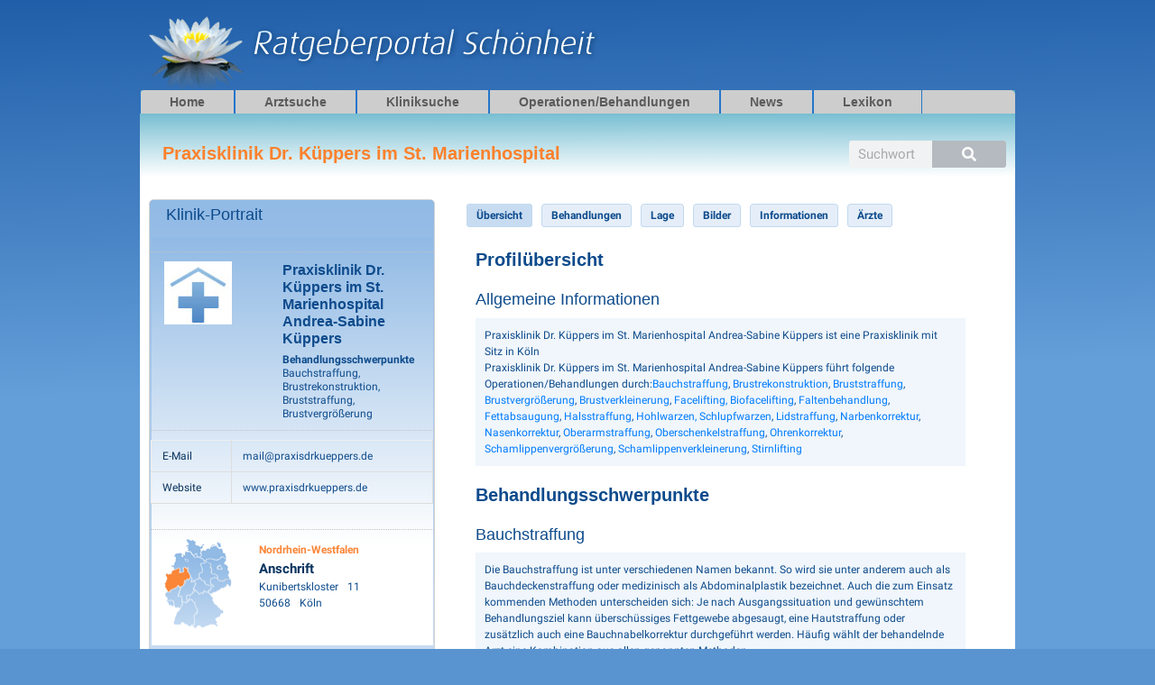

--- FILE ---
content_type: text/html; charset=UTF-8
request_url: https://www.ratgeberportal-schoenheit.de/kliniksuche/praxisklinik_dr_kueppers_im_st_marienhospital/
body_size: 46491
content:
<!DOCTYPE html>
<html lang="de">
<head>
<meta charset="UTF-8">
<meta name="viewport" content="width=device-width, initial-scale=1">
	<link rel="profile" href="https://gmpg.org/xfn/11"> 
	<meta name='robots' content='index, follow, max-image-preview:large, max-snippet:-1, max-video-preview:-1' />
<style id="global-cls-fix"></style>
	
	<meta name="robots" content="noarchive, index, follow, notranslate, max-snippet:-1, max-image-preview:large, max-video-preview:-1">
	    <link rel='dns-prefetch' href='//cdn.wum.rocks' />
    <link rel='preconnect' href='//cdn.wum.rocks' crossorigin />
    <script src="https://privacy.wum.rocks/app.js?apiKey=f9104924bb2305d37c0cc35c4be55da4e360445c2a7839e6&amp;domain=c86e2d9" referrerpolicy="origin"></script>
	<!-- This site is optimized with the Yoast SEO plugin v26.8 - https://yoast.com/product/yoast-seo-wordpress/ -->
	<title>Praxisklinik Dr. Küppers im St. Marienhospital - Ratgeberportal Schönheit</title>
<style id="wpr-usedcss">img:is([sizes=auto i],[sizes^="auto," i]){contain-intrinsic-size:3000px 1500px}body,fieldset,h1,h2,h3,html,iframe,legend,li,p,textarea,ul{border:0;font-size:100%;font-style:inherit;font-weight:inherit;margin:0;outline:0;padding:0;vertical-align:baseline}html{-webkit-text-size-adjust:100%;-ms-text-size-adjust:100%}body{margin:0}main,nav{display:block}progress{display:inline-block;vertical-align:baseline}a{background-color:transparent}a:active{outline:0}a,a:focus,a:hover,a:visited{text-decoration:none}sub{font-size:75%;line-height:0;position:relative;vertical-align:baseline}img{border:0}svg:not(:root){overflow:hidden}code{font-size:1em}button,input,optgroup,select,textarea{color:inherit;font:inherit;margin:0}button{overflow:visible}button,html input[type=button],input[type=submit]{-webkit-appearance:button;cursor:pointer}button[disabled],html input[disabled]{cursor:default}button::-moz-focus-inner,input::-moz-focus-inner{border:0;padding:0}input{line-height:normal}input[type=number]::-webkit-inner-spin-button,input[type=number]::-webkit-outer-spin-button{height:auto}input[type=search]{-webkit-appearance:textfield;box-sizing:content-box}input[type=search]::-webkit-search-cancel-button,input[type=search]::-webkit-search-decoration{-webkit-appearance:none}fieldset{border:1px solid var(--ast-border-color);margin:0;padding:.35em .625em .75em}legend{border:0;padding:0}fieldset legend{margin-bottom:1.5em;padding:0 .5em}textarea{overflow:auto}optgroup{font-weight:700}table{border-collapse:collapse;border-spacing:0}td{padding:0}.ast-container{max-width:100%}.ast-container{margin-left:auto;margin-right:auto;padding-left:20px;padding-right:20px}h1,h2,h3{clear:both}h1{color:#808285;font-size:2em;line-height:1.2}h2{color:#808285;font-size:1.7em;line-height:1.3}h3{color:#808285;font-size:1.5em;line-height:1.4}html{box-sizing:border-box}*,:after,:before{box-sizing:inherit}body{color:#808285;background:#fff;font-style:normal}ul{margin:0 0 1.5em 3em}ul{list-style:disc}li>ul{margin-bottom:0;margin-left:1.5em}strong{font-weight:700}cite,i{font-style:italic}cite{font-style:italic}code{font:15px Monaco,Consolas,"Andale Mono","DejaVu Sans Mono",monospace}img{height:auto;max-width:100%}.button,button,input,select,textarea{color:#808285;font-weight:400;font-size:100%;margin:0;vertical-align:baseline}button,input{line-height:normal}table,td{border:1px solid var(--ast-border-color)}table{border-collapse:separate;border-spacing:0;border-width:1px 0 0 1px;margin:0 0 1.5em;width:100%}td{padding:.7em 1em;border-width:0 1px 1px 0}.button,button,input[type=button],input[type=submit]{border:1px solid;border-color:var(--ast-border-color);border-radius:2px;background:#e6e6e6;padding:.6em 1em .4em;color:#fff}.button:focus,.button:hover,button:focus,button:hover,input[type=button]:focus,input[type=button]:hover,input[type=submit]:focus,input[type=submit]:hover{color:#fff;border-color:var(--ast-border-color)}.button:active,.button:focus,button:active,button:focus,input[type=button]:active,input[type=button]:focus,input[type=submit]:active,input[type=submit]:focus{border-color:var(--ast-border-color);outline:0}input[type=email],input[type=search],input[type=text],input[type=url],textarea{color:#666;border:1px solid var(--ast-border-color);border-radius:2px;-webkit-appearance:none}input[type=email]:focus,input[type=search]:focus,input[type=text]:focus,input[type=url]:focus,textarea:focus{color:#111}textarea{padding-left:3px;width:100%}a{color:#4169e1}a:focus,a:hover{color:#191970}a:focus{outline:dotted thin}a:hover{outline:0}.screen-reader-text{border:0;clip:rect(1px,1px,1px,1px);height:1px;margin:-1px;overflow:hidden;padding:0;position:absolute;width:1px;word-wrap:normal!important}.screen-reader-text:focus{background-color:#f1f1f1;border-radius:2px;box-shadow:0 0 2px 2px rgba(0,0,0,.6);clip:auto!important;color:#21759b;display:block;font-size:12.25px;font-size:.875rem;height:auto;left:5px;line-height:normal;padding:15px 23px 14px;text-decoration:none;top:5px;width:auto;z-index:100000}embed,iframe,object{max-width:100%}::selection{color:#fff;background:#0274be}body{-webkit-font-smoothing:antialiased;-moz-osx-font-smoothing:grayscale}body:not(.logged-in){position:relative}#page{position:relative}a,a:focus{text-decoration:none}.secondary a *,.site-header a *,a{transition:all .2s linear}img{vertical-align:middle}p{margin-bottom:1.75em}.button,input[type=button],input[type=submit]{border-radius:0;padding:18px 30px;border:0;box-shadow:none;text-shadow:none}.button:hover,input[type=button]:hover,input[type=submit]:hover{box-shadow:none}.button:active,.button:focus,input[type=button]:active,input[type=button]:focus,input[type=submit]:active,input[type=submit]:focus{box-shadow:none}.search-form .search-field{outline:0}.ast-search-menu-icon{position:relative;z-index:3}.site .skip-link{background-color:#f1f1f1;box-shadow:0 0 1px 1px rgba(0,0,0,.2);color:#21759b;display:block;font-family:Montserrat,"Helvetica Neue",sans-serif;font-size:14px;font-weight:700;left:-9999em;outline:0;padding:15px 23px 14px;text-decoration:none;text-transform:none;top:-9999em}.site .skip-link:focus{clip:auto;height:auto;left:6px;top:7px;width:auto;z-index:100000;outline:dotted thin}input,select{line-height:1}body,button,input[type=button],input[type=submit],textarea{line-height:1.85714285714286}body{background-color:#fff}#page{display:block}#primary,#secondary{width:100%}#primary{margin:4em 0}.ast-separate-container{background-color:#f5f5f5}.ast-separate-container #primary{padding:4em 0;margin:0;border:0}@media (min-width:993px){.ast-separate-container #primary,.ast-separate-container.ast-left-sidebar #primary{margin:4em 0;padding:0}.ast-left-sidebar #primary{padding-left:60px}}@media (max-width:992px){.ast-separate-container #primary,.ast-separate-container.ast-left-sidebar #primary{padding-left:0;padding-right:0}.ast-left-sidebar #primary{padding-left:30px}}.ast-search-icon .astra-search-icon{font-size:1.3em}.ast-header-break-point .dropdown-menu-toggle{display:none}.site-header .menu-link *{transition:none}.ast-header-break-point .main-header-bar-navigation{flex:auto}.sticky{display:block}body{overflow-x:hidden}.widget{margin:0 0 2.8em}.widget:last-child{margin-bottom:0}.widget select{max-width:100%}.widget ul{margin:0;list-style-type:none}.elementor-nav-menu .ast-icon{display:none}.ast-nav-menu .sub-menu{line-height:1.45}.ast-header-break-point #ast-mobile-header{display:block}.ast-header-break-point .main-header-bar-navigation{line-height:3}.ast-header-break-point .main-header-bar-navigation .menu-item-has-children>.ast-menu-toggle{display:inline-block;position:absolute;font-size:inherit;top:0;right:20px;cursor:pointer;-webkit-font-smoothing:antialiased;-moz-osx-font-smoothing:grayscale;padding:0 .907em;font-weight:400;line-height:inherit}.ast-header-break-point .main-header-bar-navigation .menu-item-has-children .sub-menu{display:none}.ast-header-break-point .ast-nav-menu .sub-menu{line-height:3}.ast-hfb-header.ast-header-break-point .main-header-bar-navigation{width:100%;margin:0}.site-header{z-index:99;position:relative}.ast-menu-toggle{display:none;background:0 0;color:inherit;border-style:dotted;border-color:transparent}.ast-menu-toggle:focus,.ast-menu-toggle:hover{background:0 0;border-color:inherit;color:inherit}.ast-menu-toggle:focus{outline:dotted thin}.ast-header-break-point .main-header-bar-navigation{width:calc(100% + 40px);margin:0 -20px}.ast-header-break-point .ast-builder-menu{width:100%}input[type=email],input[type=number],input[type=search],input[type=text],input[type=url],select,textarea{color:#666;padding:.75em;height:auto;border-width:1px;border-style:solid;border-color:var(--ast-border-color);border-radius:2px;background:var(--ast-comment-inputs-background);box-shadow:none;box-sizing:border-box;transition:all .2s linear}input[type=email]:focus,input[type=search]:focus,input[type=text]:focus,input[type=url]:focus,select:focus,textarea:focus{background-color:#fff;border-color:var(--ast-border-color);box-shadow:none}input[type=button],input[type=button]:focus,input[type=button]:hover,input[type=submit],input[type=submit]:focus,input[type=submit]:hover{box-shadow:none}textarea{width:100%}input[type=search]:focus{outline:dotted thin}input[type=range]{-webkit-appearance:none;width:100%;margin:5.7px 0;padding:0;border:none}input[type=range]:focus{outline:0}input[type=range]::-webkit-slider-runnable-track{width:100%;height:8.6px;cursor:pointer;box-shadow:2.6px 2.6px .4px #ccc,0 0 2.6px #d9d9d9;background:rgba(255,255,255,.2);border-radius:13.6px;border:0 solid #fff}input[type=range]::-webkit-slider-thumb{box-shadow:0 0 0 rgba(255,221,0,.37),0 0 0 rgba(255,224,26,.37);border:7.9px solid #0274be;height:20px;width:20px;border-radius:50px;background:#0274be;cursor:pointer;-webkit-appearance:none;margin-top:-5.7px}input[type=range]:focus::-webkit-slider-runnable-track{background:rgba(255,255,255,.2)}input[type=range]::-moz-range-track{width:100%;height:8.6px;cursor:pointer;box-shadow:2.6px 2.6px .4px #ccc,0 0 2.6px #d9d9d9;background:rgba(255,255,255,.2);border-radius:13.6px;border:0 solid #fff}input[type=range]::-moz-range-thumb{box-shadow:0 0 0 rgba(255,221,0,.37),0 0 0 rgba(255,224,26,.37);border:7.9px solid #0274be;height:20px;width:20px;border-radius:50px;background:#0274be;cursor:pointer}input[type=range]::-ms-track{width:100%;height:8.6px;cursor:pointer;background:0 0;border-color:transparent;color:transparent}input[type=range]::-ms-fill-lower{background:rgba(199,199,199,.2);border:0 solid #fff;border-radius:27.2px;box-shadow:2.6px 2.6px .4px #ccc,0 0 2.6px #d9d9d9}input[type=range]::-ms-fill-upper{background:rgba(255,255,255,.2);border:0 solid #fff;border-radius:27.2px;box-shadow:2.6px 2.6px .4px #ccc,0 0 2.6px #d9d9d9}input[type=range]::-ms-thumb{box-shadow:0 0 0 rgba(255,221,0,.37),0 0 0 rgba(255,224,26,.37);border:7.9px solid #0274be;height:20px;width:20px;border-radius:50px;background:#0274be;cursor:pointer;height:8.6px}input[type=range]:focus::-ms-fill-lower{background:rgba(255,255,255,.2)}input[type=range]:focus::-ms-fill-upper{background:rgba(255,255,255,.2)}:root{--ast-post-nav-space:0;--ast-container-default-xlg-padding:6.67em;--ast-container-default-lg-padding:5.67em;--ast-container-default-slg-padding:4.34em;--ast-container-default-md-padding:3.34em;--ast-container-default-sm-padding:6.67em;--ast-container-default-xs-padding:2.4em;--ast-container-default-xxs-padding:1.4em;--ast-code-block-background:#EEEEEE;--ast-comment-inputs-background:#FAFAFA;--ast-normal-container-width:970px;--ast-narrow-container-width:750px;--ast-blog-title-font-weight:normal;--ast-blog-meta-weight:inherit;--ast-global-color-primary:var(--ast-global-color-5);--ast-global-color-secondary:var(--ast-global-color-4);--ast-global-color-alternate-background:var(--ast-global-color-7);--ast-global-color-subtle-background:var(--ast-global-color-6)}html{font-size:93.75%}a{color:#4d87c7}a:focus,a:hover{color:#4d87c7}body,button,input,select,textarea{font-family:Arial,Helvetica,Verdana,sans-serif;font-weight:400;font-size:15px;font-size:1rem;line-height:var(--ast-body-line-height,1.65em)}h1,h2,h3{font-family:Arial,Helvetica,Verdana,sans-serif;font-weight:400}h1{font-size:40px;font-size:2.6666666666667rem;font-family:Arial,Helvetica,Verdana,sans-serif;line-height:1.4em}h2{font-size:30px;font-size:2rem;font-weight:400;font-family:Arial,Helvetica,Verdana,sans-serif;line-height:1.3em}h3{font-size:16px;font-size:1.0666666666667rem;font-weight:700;font-family:Arial,Helvetica,Verdana,sans-serif;line-height:1.3em}::selection{background-color:#fb812c;color:#000}body,h1,h2,h3{color:var(--ast-global-color-3)}input:focus,input[type=email]:focus,input[type=search]:focus,input[type=text]:focus,input[type=url]:focus,textarea:focus{border-color:#4d87c7}input[type=checkbox]:checked,input[type=checkbox]:focus:checked,input[type=checkbox]:hover:checked,input[type=radio]:checked,input[type=range]::-webkit-slider-thumb{border-color:#4d87c7;background-color:#4d87c7;box-shadow:none}.ast-search-menu-icon form.search-form{padding-right:0}.ast-search-menu-icon.slide-search input.search-field{width:0}.search-form input.search-field:focus{outline:0}#secondary,#secondary button,#secondary input,#secondary select,#secondary textarea{font-size:15px;font-size:1rem}#close:focus-visible,.ast-header-navigation-arrow:focus-visible,.ast-menu-toggle:focus-visible,.ast-search-menu-icon.slide-search a:focus-visible:focus-visible,.astra-search-icon:focus-visible,.site .skip-link:focus-visible,.woocommerce .astra-shop-summary-wrap a:focus-visible,a:focus-visible{outline-style:dotted;outline-color:inherit;outline-width:thin}#ast-scroll-top:focus,.ast-mobile-popup-drawer.active .menu-toggle-close:focus,input:focus,input[type=email]:focus,input[type=number]:focus,input[type=search]:focus,input[type=text]:focus,input[type=url]:focus,textarea:focus{border-style:dotted;border-color:inherit;border-width:thin}input{outline:0}#secondary{margin:4em 0 2.5em;word-break:break-word;line-height:2}#secondary li{margin-bottom:.25em}#secondary li:last-child{margin-bottom:0}@media (min-width:993px){.ast-left-sidebar #secondary{padding-right:60px}}@media (max-width:993px){.ast-left-sidebar #secondary{padding-right:30px}}@media (max-width:921.9px){#ast-desktop-header{display:none}}@media (max-width:921px){.ast-separate-container #primary,.ast-separate-container #secondary{padding:1.5em 0}#primary,#secondary{padding:1.5em 0;margin:0}.ast-left-sidebar #content>.ast-container{display:flex;flex-direction:column-reverse;width:100%}#secondary.secondary{padding-top:0}.ast-left-sidebar #primary{padding-left:0}.ast-left-sidebar #secondary{padding-right:0}h1{font-size:30px}h2{font-size:25px}h3{font-size:20px}}@media (min-width:922px){#ast-mobile-header{display:none}.ast-separate-container.ast-left-sidebar #primary{border:0}.ast-left-sidebar #primary{border-left:1px solid var(--ast-border-color)}.ast-left-sidebar #secondary{border-right:1px solid var(--ast-border-color);margin-right:-1px}.ast-separate-container.ast-left-sidebar #secondary{border:0;margin-left:auto;margin-right:auto}}.elementor-widget-heading h1.elementor-heading-title{line-height:1.4em}.elementor-widget-heading h2.elementor-heading-title{line-height:1.3em}.elementor-widget-heading h3.elementor-heading-title{line-height:1.3em}.button,.menu-toggle,button,input#submit,input[type=button],input[type=submit]{border-style:solid;border-top-width:1px;border-right-width:1px;border-left-width:1px;border-bottom-width:1px;color:#fff;border-color:#f95204;background-color:#fb5e17;padding-top:10px;padding-right:40px;padding-bottom:10px;padding-left:40px;font-family:inherit;font-weight:inherit;line-height:1em;border-top-left-radius:17px;border-top-right-radius:17px;border-bottom-right-radius:17px;border-bottom-left-radius:17px}.menu-toggle:hover,button:focus,button:hover,input#submit:focus,input#submit:hover,input[type=button]:focus,input[type=button]:hover,input[type=submit]:focus,input[type=submit]:hover{color:#fff;background-color:#f85104;border-color:#f95204}@media (min-width:544px){.ast-container{max-width:100%}}#ast-mobile-header .ast-site-header-cart-li a{pointer-events:none}.ast-separate-container,body{background-image:linear-gradient(178deg,#205ea9 0,#649fd9 31%)}@media (max-width:544px){.ast-separate-container #content .ast-container{padding-left:.54em;padding-right:.54em}.ast-search-menu-icon.ast-dropdown-active .search-field{width:170px}.ast-separate-container #secondary{padding-top:0}h1{font-size:30px}h2{font-size:25px}h3{font-size:20px}html{font-size:85.5%}}@media (max-width:921px){html{font-size:85.5%}.site-content .ast-container{flex-direction:column}}:root{--ast-global-color-0:#0170B9;--ast-global-color-1:#3a3a3a;--ast-global-color-2:#3a3a3a;--ast-global-color-3:#4B4F58;--ast-global-color-4:#F5F5F5;--ast-global-color-5:#FFFFFF;--ast-global-color-6:#E5E5E5;--ast-global-color-7:#424242;--ast-global-color-8:#000000}:root{--ast-border-color:#dddddd}h1,h2,h3{color:#0e4b8c}.elementor-screen-only,.screen-reader-text,.screen-reader-text span{top:0!important}@media (min-width:922px){.ast-container{max-width:1010px}.site-content .ast-container{display:flex}.search .site-content>.ast-container{max-width:1200px}#primary{width:66%}#secondary{width:34%}}.ast-mobile-popup-content .ast-submenu-expanded>.ast-menu-toggle{transform:rotateX(180deg);overflow-y:auto}.ast-desktop-header-content>*,.ast-mobile-header-content>*{padding:10px 0;height:auto}.ast-desktop-header-content>:first-child,.ast-mobile-header-content>:first-child{padding-top:10px}.ast-desktop-header-content>.ast-builder-menu,.ast-mobile-header-content>.ast-builder-menu{padding-top:0}.ast-desktop-header-content>:last-child,.ast-mobile-header-content>:last-child{padding-bottom:0}.ast-desktop-header-content .main-header-bar-navigation .ast-submenu-expanded>.ast-menu-toggle::before{transform:rotateX(180deg)}#ast-desktop-header .ast-desktop-header-content,.ast-desktop-header-content .ast-search-icon,.ast-main-header-nav-open.ast-popup-nav-open .ast-desktop-header-content,.ast-mobile-header-content .ast-search-icon{display:none}.ast-main-header-nav-open.ast-header-break-point #ast-desktop-header .ast-desktop-header-content{display:block}.ast-desktop-header-content .ast-search-menu-icon,.ast-desktop-header-content .ast-search-menu-icon.slide-search,.ast-mobile-header-content .ast-search-menu-icon,.ast-mobile-header-content .ast-search-menu-icon.slide-search{width:100%;position:relative;display:block;right:auto;transform:none}.ast-desktop-header-content .ast-search-menu-icon .search-form,.ast-desktop-header-content .ast-search-menu-icon.slide-search .search-form,.ast-mobile-header-content .ast-search-menu-icon .search-form,.ast-mobile-header-content .ast-search-menu-icon.slide-search .search-form{right:0;visibility:visible;opacity:1;position:relative;top:auto;transform:none;padding:0;display:block;overflow:hidden}.ast-desktop-header-content .ast-search-menu-icon .search-field,.ast-mobile-header-content .ast-search-menu-icon .search-field{width:100%;padding-right:5.5em}.ast-mobile-popup-drawer.active .ast-mobile-popup-inner{background-color:#fff}.ast-desktop-header-content{background-color:#fff}.ast-desktop-header-content>*,.ast-desktop-popup-content>*,.ast-mobile-header-content>*,.ast-mobile-popup-content>*{padding-top:0;padding-bottom:0}.ast-mobile-popup-drawer.active .menu-toggle-close{color:#3a3a3a}:root{--e-global-color-astglobalcolor0:#0170B9;--e-global-color-astglobalcolor1:#3a3a3a;--e-global-color-astglobalcolor2:#3a3a3a;--e-global-color-astglobalcolor3:#4B4F58;--e-global-color-astglobalcolor4:#F5F5F5;--e-global-color-astglobalcolor5:#FFFFFF;--e-global-color-astglobalcolor6:#E5E5E5;--e-global-color-astglobalcolor7:#424242;--e-global-color-astglobalcolor8:#000000}:where(.wp-block-button__link){border-radius:9999px;box-shadow:none;padding:calc(.667em + 2px) calc(1.333em + 2px);text-decoration:none}:root :where(.wp-block-button .wp-block-button__link.is-style-outline),:root :where(.wp-block-button.is-style-outline>.wp-block-button__link){border:2px solid;padding:.667em 1.333em}:root :where(.wp-block-button .wp-block-button__link.is-style-outline:not(.has-text-color)),:root :where(.wp-block-button.is-style-outline>.wp-block-button__link:not(.has-text-color)){color:currentColor}:root :where(.wp-block-button .wp-block-button__link.is-style-outline:not(.has-background)),:root :where(.wp-block-button.is-style-outline>.wp-block-button__link:not(.has-background)){background-color:initial;background-image:none}:where(.wp-block-calendar table:not(.has-background) th){background:#ddd}:where(.wp-block-columns){margin-bottom:1.75em}:where(.wp-block-columns.has-background){padding:1.25em 2.375em}:where(.wp-block-post-comments input[type=submit]){border:none}:where(.wp-block-cover-image:not(.has-text-color)),:where(.wp-block-cover:not(.has-text-color)){color:#fff}:where(.wp-block-cover-image.is-light:not(.has-text-color)),:where(.wp-block-cover.is-light:not(.has-text-color)){color:#000}:root :where(.wp-block-cover h1:not(.has-text-color)),:root :where(.wp-block-cover h2:not(.has-text-color)),:root :where(.wp-block-cover h3:not(.has-text-color)),:root :where(.wp-block-cover h4:not(.has-text-color)),:root :where(.wp-block-cover h5:not(.has-text-color)),:root :where(.wp-block-cover h6:not(.has-text-color)),:root :where(.wp-block-cover p:not(.has-text-color)){color:inherit}:where(.wp-block-file){margin-bottom:1.5em}:where(.wp-block-file__button){border-radius:2em;display:inline-block;padding:.5em 1em}:where(.wp-block-file__button):is(a):active,:where(.wp-block-file__button):is(a):focus,:where(.wp-block-file__button):is(a):hover,:where(.wp-block-file__button):is(a):visited{box-shadow:none;color:#fff;opacity:.85;text-decoration:none}:where(.wp-block-group.wp-block-group-is-layout-constrained){position:relative}:root :where(.wp-block-image.is-style-rounded img,.wp-block-image .is-style-rounded img){border-radius:9999px}.wp-lightbox-overlay.active{animation:.25s both turn-on-visibility;visibility:visible}.wp-lightbox-overlay.active img{animation:.35s both turn-on-visibility}.wp-lightbox-overlay.show-closing-animation:not(.active){animation:.35s both turn-off-visibility}.wp-lightbox-overlay.show-closing-animation:not(.active) img{animation:.25s both turn-off-visibility}@media (prefers-reduced-motion:no-preference){.wp-lightbox-overlay.zoom.active{animation:none;opacity:1;visibility:visible}.wp-lightbox-overlay.zoom.active .lightbox-image-container{animation:.4s lightbox-zoom-in}.wp-lightbox-overlay.zoom.active .lightbox-image-container img{animation:none}.wp-lightbox-overlay.zoom.active .scrim{animation:.4s forwards turn-on-visibility}.wp-lightbox-overlay.zoom.show-closing-animation:not(.active){animation:none}.wp-lightbox-overlay.zoom.show-closing-animation:not(.active) .lightbox-image-container{animation:.4s lightbox-zoom-out}.wp-lightbox-overlay.zoom.show-closing-animation:not(.active) .lightbox-image-container img{animation:none}.wp-lightbox-overlay.zoom.show-closing-animation:not(.active) .scrim{animation:.4s forwards turn-off-visibility}html{scroll-behavior:smooth}}@keyframes turn-on-visibility{0%{opacity:0}to{opacity:1}}@keyframes turn-off-visibility{0%{opacity:1;visibility:visible}99%{opacity:0;visibility:visible}to{opacity:0;visibility:hidden}}@keyframes lightbox-zoom-in{0%{transform:translate(calc((-100vw + var(--wp--lightbox-scrollbar-width))/ 2 + var(--wp--lightbox-initial-left-position)),calc(-50vh + var(--wp--lightbox-initial-top-position))) scale(var(--wp--lightbox-scale))}to{transform:translate(-50%,-50%) scale(1)}}@keyframes lightbox-zoom-out{0%{transform:translate(-50%,-50%) scale(1);visibility:visible}99%{visibility:visible}to{transform:translate(calc((-100vw + var(--wp--lightbox-scrollbar-width))/ 2 + var(--wp--lightbox-initial-left-position)),calc(-50vh + var(--wp--lightbox-initial-top-position))) scale(var(--wp--lightbox-scale));visibility:hidden}}:where(.wp-block-latest-comments:not([style*=line-height] .wp-block-latest-comments__comment)){line-height:1.1}:where(.wp-block-latest-comments:not([style*=line-height] .wp-block-latest-comments__comment-excerpt p)){line-height:1.8}:root :where(.wp-block-latest-posts.is-grid){padding:0}:root :where(.wp-block-latest-posts.wp-block-latest-posts__list){padding-left:0}ul{box-sizing:border-box}:root :where(.wp-block-list.has-background){padding:1.25em 2.375em}:where(.wp-block-navigation.has-background .wp-block-navigation-item a:not(.wp-element-button)),:where(.wp-block-navigation.has-background .wp-block-navigation-submenu a:not(.wp-element-button)){padding:.5em 1em}:where(.wp-block-navigation .wp-block-navigation__submenu-container .wp-block-navigation-item a:not(.wp-element-button)),:where(.wp-block-navigation .wp-block-navigation__submenu-container .wp-block-navigation-submenu a:not(.wp-element-button)),:where(.wp-block-navigation .wp-block-navigation__submenu-container .wp-block-navigation-submenu button.wp-block-navigation-item__content),:where(.wp-block-navigation .wp-block-navigation__submenu-container .wp-block-pages-list__item button.wp-block-navigation-item__content){padding:.5em 1em}:root :where(p.has-background){padding:1.25em 2.375em}:where(p.has-text-color:not(.has-link-color)) a{color:inherit}:where(.wp-block-post-comments-form) input:not([type=submit]),:where(.wp-block-post-comments-form) textarea{border:1px solid #949494;font-family:inherit;font-size:1em}:where(.wp-block-post-comments-form) input:where(:not([type=submit]):not([type=checkbox])),:where(.wp-block-post-comments-form) textarea{padding:calc(.667em + 2px)}:where(.wp-block-post-excerpt){box-sizing:border-box;margin-bottom:var(--wp--style--block-gap);margin-top:var(--wp--style--block-gap)}:where(.wp-block-preformatted.has-background){padding:1.25em 2.375em}:where(.wp-block-search__button){border:1px solid #ccc;padding:6px 10px}:where(.wp-block-search__input){font-family:inherit;font-size:inherit;font-style:inherit;font-weight:inherit;letter-spacing:inherit;line-height:inherit;text-transform:inherit}:where(.wp-block-search__button-inside .wp-block-search__inside-wrapper){border:1px solid #949494;box-sizing:border-box;padding:4px}:where(.wp-block-search__button-inside .wp-block-search__inside-wrapper) .wp-block-search__input{border:none;border-radius:0;padding:0 4px}:where(.wp-block-search__button-inside .wp-block-search__inside-wrapper) .wp-block-search__input:focus{outline:0}:where(.wp-block-search__button-inside .wp-block-search__inside-wrapper) :where(.wp-block-search__button){padding:4px 8px}:root :where(.wp-block-separator.is-style-dots){height:auto;line-height:1;text-align:center}:root :where(.wp-block-separator.is-style-dots):before{color:currentColor;content:"···";font-family:serif;font-size:1.5em;letter-spacing:2em;padding-left:2em}:root :where(.wp-block-site-logo.is-style-rounded){border-radius:9999px}:where(.wp-block-social-links:not(.is-style-logos-only)) .wp-social-link{background-color:#f0f0f0;color:#444}:where(.wp-block-social-links:not(.is-style-logos-only)) .wp-social-link-amazon{background-color:#f90;color:#fff}:where(.wp-block-social-links:not(.is-style-logos-only)) .wp-social-link-bandcamp{background-color:#1ea0c3;color:#fff}:where(.wp-block-social-links:not(.is-style-logos-only)) .wp-social-link-behance{background-color:#0757fe;color:#fff}:where(.wp-block-social-links:not(.is-style-logos-only)) .wp-social-link-bluesky{background-color:#0a7aff;color:#fff}:where(.wp-block-social-links:not(.is-style-logos-only)) .wp-social-link-codepen{background-color:#1e1f26;color:#fff}:where(.wp-block-social-links:not(.is-style-logos-only)) .wp-social-link-deviantart{background-color:#02e49b;color:#fff}:where(.wp-block-social-links:not(.is-style-logos-only)) .wp-social-link-dribbble{background-color:#e94c89;color:#fff}:where(.wp-block-social-links:not(.is-style-logos-only)) .wp-social-link-dropbox{background-color:#4280ff;color:#fff}:where(.wp-block-social-links:not(.is-style-logos-only)) .wp-social-link-etsy{background-color:#f45800;color:#fff}:where(.wp-block-social-links:not(.is-style-logos-only)) .wp-social-link-facebook{background-color:#0866ff;color:#fff}:where(.wp-block-social-links:not(.is-style-logos-only)) .wp-social-link-fivehundredpx{background-color:#000;color:#fff}:where(.wp-block-social-links:not(.is-style-logos-only)) .wp-social-link-flickr{background-color:#0461dd;color:#fff}:where(.wp-block-social-links:not(.is-style-logos-only)) .wp-social-link-foursquare{background-color:#e65678;color:#fff}:where(.wp-block-social-links:not(.is-style-logos-only)) .wp-social-link-github{background-color:#24292d;color:#fff}:where(.wp-block-social-links:not(.is-style-logos-only)) .wp-social-link-goodreads{background-color:#eceadd;color:#382110}:where(.wp-block-social-links:not(.is-style-logos-only)) .wp-social-link-google{background-color:#ea4434;color:#fff}:where(.wp-block-social-links:not(.is-style-logos-only)) .wp-social-link-gravatar{background-color:#1d4fc4;color:#fff}:where(.wp-block-social-links:not(.is-style-logos-only)) .wp-social-link-instagram{background-color:#f00075;color:#fff}:where(.wp-block-social-links:not(.is-style-logos-only)) .wp-social-link-lastfm{background-color:#e21b24;color:#fff}:where(.wp-block-social-links:not(.is-style-logos-only)) .wp-social-link-linkedin{background-color:#0d66c2;color:#fff}:where(.wp-block-social-links:not(.is-style-logos-only)) .wp-social-link-mastodon{background-color:#3288d4;color:#fff}:where(.wp-block-social-links:not(.is-style-logos-only)) .wp-social-link-medium{background-color:#000;color:#fff}:where(.wp-block-social-links:not(.is-style-logos-only)) .wp-social-link-meetup{background-color:#f6405f;color:#fff}:where(.wp-block-social-links:not(.is-style-logos-only)) .wp-social-link-patreon{background-color:#000;color:#fff}:where(.wp-block-social-links:not(.is-style-logos-only)) .wp-social-link-pinterest{background-color:#e60122;color:#fff}:where(.wp-block-social-links:not(.is-style-logos-only)) .wp-social-link-pocket{background-color:#ef4155;color:#fff}:where(.wp-block-social-links:not(.is-style-logos-only)) .wp-social-link-reddit{background-color:#ff4500;color:#fff}:where(.wp-block-social-links:not(.is-style-logos-only)) .wp-social-link-skype{background-color:#0478d7;color:#fff}:where(.wp-block-social-links:not(.is-style-logos-only)) .wp-social-link-snapchat{background-color:#fefc00;color:#fff;stroke:#000}:where(.wp-block-social-links:not(.is-style-logos-only)) .wp-social-link-soundcloud{background-color:#ff5600;color:#fff}:where(.wp-block-social-links:not(.is-style-logos-only)) .wp-social-link-spotify{background-color:#1bd760;color:#fff}:where(.wp-block-social-links:not(.is-style-logos-only)) .wp-social-link-telegram{background-color:#2aabee;color:#fff}:where(.wp-block-social-links:not(.is-style-logos-only)) .wp-social-link-threads{background-color:#000;color:#fff}:where(.wp-block-social-links:not(.is-style-logos-only)) .wp-social-link-tiktok{background-color:#000;color:#fff}:where(.wp-block-social-links:not(.is-style-logos-only)) .wp-social-link-tumblr{background-color:#011835;color:#fff}:where(.wp-block-social-links:not(.is-style-logos-only)) .wp-social-link-twitch{background-color:#6440a4;color:#fff}:where(.wp-block-social-links:not(.is-style-logos-only)) .wp-social-link-twitter{background-color:#1da1f2;color:#fff}:where(.wp-block-social-links:not(.is-style-logos-only)) .wp-social-link-vimeo{background-color:#1eb7ea;color:#fff}:where(.wp-block-social-links:not(.is-style-logos-only)) .wp-social-link-vk{background-color:#4680c2;color:#fff}:where(.wp-block-social-links:not(.is-style-logos-only)) .wp-social-link-wordpress{background-color:#3499cd;color:#fff}:where(.wp-block-social-links:not(.is-style-logos-only)) .wp-social-link-whatsapp{background-color:#25d366;color:#fff}:where(.wp-block-social-links:not(.is-style-logos-only)) .wp-social-link-x{background-color:#000;color:#fff}:where(.wp-block-social-links:not(.is-style-logos-only)) .wp-social-link-yelp{background-color:#d32422;color:#fff}:where(.wp-block-social-links:not(.is-style-logos-only)) .wp-social-link-youtube{background-color:red;color:#fff}:where(.wp-block-social-links.is-style-logos-only) .wp-social-link{background:0 0}:where(.wp-block-social-links.is-style-logos-only) .wp-social-link svg{height:1.25em;width:1.25em}:where(.wp-block-social-links.is-style-logos-only) .wp-social-link-amazon{color:#f90}:where(.wp-block-social-links.is-style-logos-only) .wp-social-link-bandcamp{color:#1ea0c3}:where(.wp-block-social-links.is-style-logos-only) .wp-social-link-behance{color:#0757fe}:where(.wp-block-social-links.is-style-logos-only) .wp-social-link-bluesky{color:#0a7aff}:where(.wp-block-social-links.is-style-logos-only) .wp-social-link-codepen{color:#1e1f26}:where(.wp-block-social-links.is-style-logos-only) .wp-social-link-deviantart{color:#02e49b}:where(.wp-block-social-links.is-style-logos-only) .wp-social-link-dribbble{color:#e94c89}:where(.wp-block-social-links.is-style-logos-only) .wp-social-link-dropbox{color:#4280ff}:where(.wp-block-social-links.is-style-logos-only) .wp-social-link-etsy{color:#f45800}:where(.wp-block-social-links.is-style-logos-only) .wp-social-link-facebook{color:#0866ff}:where(.wp-block-social-links.is-style-logos-only) .wp-social-link-fivehundredpx{color:#000}:where(.wp-block-social-links.is-style-logos-only) .wp-social-link-flickr{color:#0461dd}:where(.wp-block-social-links.is-style-logos-only) .wp-social-link-foursquare{color:#e65678}:where(.wp-block-social-links.is-style-logos-only) .wp-social-link-github{color:#24292d}:where(.wp-block-social-links.is-style-logos-only) .wp-social-link-goodreads{color:#382110}:where(.wp-block-social-links.is-style-logos-only) .wp-social-link-google{color:#ea4434}:where(.wp-block-social-links.is-style-logos-only) .wp-social-link-gravatar{color:#1d4fc4}:where(.wp-block-social-links.is-style-logos-only) .wp-social-link-instagram{color:#f00075}:where(.wp-block-social-links.is-style-logos-only) .wp-social-link-lastfm{color:#e21b24}:where(.wp-block-social-links.is-style-logos-only) .wp-social-link-linkedin{color:#0d66c2}:where(.wp-block-social-links.is-style-logos-only) .wp-social-link-mastodon{color:#3288d4}:where(.wp-block-social-links.is-style-logos-only) .wp-social-link-medium{color:#000}:where(.wp-block-social-links.is-style-logos-only) .wp-social-link-meetup{color:#f6405f}:where(.wp-block-social-links.is-style-logos-only) .wp-social-link-patreon{color:#000}:where(.wp-block-social-links.is-style-logos-only) .wp-social-link-pinterest{color:#e60122}:where(.wp-block-social-links.is-style-logos-only) .wp-social-link-pocket{color:#ef4155}:where(.wp-block-social-links.is-style-logos-only) .wp-social-link-reddit{color:#ff4500}:where(.wp-block-social-links.is-style-logos-only) .wp-social-link-skype{color:#0478d7}:where(.wp-block-social-links.is-style-logos-only) .wp-social-link-snapchat{color:#fff;stroke:#000}:where(.wp-block-social-links.is-style-logos-only) .wp-social-link-soundcloud{color:#ff5600}:where(.wp-block-social-links.is-style-logos-only) .wp-social-link-spotify{color:#1bd760}:where(.wp-block-social-links.is-style-logos-only) .wp-social-link-telegram{color:#2aabee}:where(.wp-block-social-links.is-style-logos-only) .wp-social-link-threads{color:#000}:where(.wp-block-social-links.is-style-logos-only) .wp-social-link-tiktok{color:#000}:where(.wp-block-social-links.is-style-logos-only) .wp-social-link-tumblr{color:#011835}:where(.wp-block-social-links.is-style-logos-only) .wp-social-link-twitch{color:#6440a4}:where(.wp-block-social-links.is-style-logos-only) .wp-social-link-twitter{color:#1da1f2}:where(.wp-block-social-links.is-style-logos-only) .wp-social-link-vimeo{color:#1eb7ea}:where(.wp-block-social-links.is-style-logos-only) .wp-social-link-vk{color:#4680c2}:where(.wp-block-social-links.is-style-logos-only) .wp-social-link-whatsapp{color:#25d366}:where(.wp-block-social-links.is-style-logos-only) .wp-social-link-wordpress{color:#3499cd}:where(.wp-block-social-links.is-style-logos-only) .wp-social-link-x{color:#000}:where(.wp-block-social-links.is-style-logos-only) .wp-social-link-yelp{color:#d32422}:where(.wp-block-social-links.is-style-logos-only) .wp-social-link-youtube{color:red}:root :where(.wp-block-social-links .wp-social-link a){padding:.25em}:root :where(.wp-block-social-links.is-style-logos-only .wp-social-link a){padding:0}:root :where(.wp-block-social-links.is-style-pill-shape .wp-social-link a){padding-left:.66667em;padding-right:.66667em}:root :where(.wp-block-tag-cloud.is-style-outline){display:flex;flex-wrap:wrap;gap:1ch}:root :where(.wp-block-tag-cloud.is-style-outline a){border:1px solid;font-size:unset!important;margin-right:0;padding:1ch 2ch;text-decoration:none!important}:root :where(.wp-block-table-of-contents){box-sizing:border-box}:where(.wp-block-term-description){box-sizing:border-box;margin-bottom:var(--wp--style--block-gap);margin-top:var(--wp--style--block-gap)}:where(pre.wp-block-verse){font-family:inherit}:root{--wp--preset--font-size--normal:16px;--wp--preset--font-size--huge:42px}.screen-reader-text{border:0;clip:rect(1px,1px,1px,1px);clip-path:inset(50%);height:1px;margin:-1px;overflow:hidden;padding:0;position:absolute;width:1px;word-wrap:normal!important}.screen-reader-text:focus{background-color:#ddd;clip:auto!important;clip-path:none;color:#444;display:block;font-size:1em;height:auto;left:5px;line-height:normal;padding:15px 23px 14px;text-decoration:none;top:5px;width:auto;z-index:100000}html :where(.has-border-color){border-style:solid}html :where([style*=border-top-color]){border-top-style:solid}html :where([style*=border-right-color]){border-right-style:solid}html :where([style*=border-bottom-color]){border-bottom-style:solid}html :where([style*=border-left-color]){border-left-style:solid}html :where([style*=border-width]){border-style:solid}html :where([style*=border-top-width]){border-top-style:solid}html :where([style*=border-right-width]){border-right-style:solid}html :where([style*=border-bottom-width]){border-bottom-style:solid}html :where([style*=border-left-width]){border-left-style:solid}html :where(img[class*=wp-image-]){height:auto;max-width:100%}:where(figure){margin:0 0 1em}html :where(.is-position-sticky){--wp-admin--admin-bar--position-offset:var(--wp-admin--admin-bar--height,0px)}@media screen and (max-width:600px){html :where(.is-position-sticky){--wp-admin--admin-bar--position-offset:0px}}:root{--wp--preset--aspect-ratio--square:1;--wp--preset--aspect-ratio--4-3:4/3;--wp--preset--aspect-ratio--3-4:3/4;--wp--preset--aspect-ratio--3-2:3/2;--wp--preset--aspect-ratio--2-3:2/3;--wp--preset--aspect-ratio--16-9:16/9;--wp--preset--aspect-ratio--9-16:9/16;--wp--preset--color--black:#000000;--wp--preset--color--cyan-bluish-gray:#abb8c3;--wp--preset--color--white:#ffffff;--wp--preset--color--pale-pink:#f78da7;--wp--preset--color--vivid-red:#cf2e2e;--wp--preset--color--luminous-vivid-orange:#ff6900;--wp--preset--color--luminous-vivid-amber:#fcb900;--wp--preset--color--light-green-cyan:#7bdcb5;--wp--preset--color--vivid-green-cyan:#00d084;--wp--preset--color--pale-cyan-blue:#8ed1fc;--wp--preset--color--vivid-cyan-blue:#0693e3;--wp--preset--color--vivid-purple:#9b51e0;--wp--preset--color--ast-global-color-0:var(--ast-global-color-0);--wp--preset--color--ast-global-color-1:var(--ast-global-color-1);--wp--preset--color--ast-global-color-2:var(--ast-global-color-2);--wp--preset--color--ast-global-color-3:var(--ast-global-color-3);--wp--preset--color--ast-global-color-4:var(--ast-global-color-4);--wp--preset--color--ast-global-color-5:var(--ast-global-color-5);--wp--preset--color--ast-global-color-6:var(--ast-global-color-6);--wp--preset--color--ast-global-color-7:var(--ast-global-color-7);--wp--preset--color--ast-global-color-8:var(--ast-global-color-8);--wp--preset--gradient--vivid-cyan-blue-to-vivid-purple:linear-gradient(135deg,rgba(6, 147, 227, 1) 0%,rgb(155, 81, 224) 100%);--wp--preset--gradient--light-green-cyan-to-vivid-green-cyan:linear-gradient(135deg,rgb(122, 220, 180) 0%,rgb(0, 208, 130) 100%);--wp--preset--gradient--luminous-vivid-amber-to-luminous-vivid-orange:linear-gradient(135deg,rgba(252, 185, 0, 1) 0%,rgba(255, 105, 0, 1) 100%);--wp--preset--gradient--luminous-vivid-orange-to-vivid-red:linear-gradient(135deg,rgba(255, 105, 0, 1) 0%,rgb(207, 46, 46) 100%);--wp--preset--gradient--very-light-gray-to-cyan-bluish-gray:linear-gradient(135deg,rgb(238, 238, 238) 0%,rgb(169, 184, 195) 100%);--wp--preset--gradient--cool-to-warm-spectrum:linear-gradient(135deg,rgb(74, 234, 220) 0%,rgb(151, 120, 209) 20%,rgb(207, 42, 186) 40%,rgb(238, 44, 130) 60%,rgb(251, 105, 98) 80%,rgb(254, 248, 76) 100%);--wp--preset--gradient--blush-light-purple:linear-gradient(135deg,rgb(255, 206, 236) 0%,rgb(152, 150, 240) 100%);--wp--preset--gradient--blush-bordeaux:linear-gradient(135deg,rgb(254, 205, 165) 0%,rgb(254, 45, 45) 50%,rgb(107, 0, 62) 100%);--wp--preset--gradient--luminous-dusk:linear-gradient(135deg,rgb(255, 203, 112) 0%,rgb(199, 81, 192) 50%,rgb(65, 88, 208) 100%);--wp--preset--gradient--pale-ocean:linear-gradient(135deg,rgb(255, 245, 203) 0%,rgb(182, 227, 212) 50%,rgb(51, 167, 181) 100%);--wp--preset--gradient--electric-grass:linear-gradient(135deg,rgb(202, 248, 128) 0%,rgb(113, 206, 126) 100%);--wp--preset--gradient--midnight:linear-gradient(135deg,rgb(2, 3, 129) 0%,rgb(40, 116, 252) 100%);--wp--preset--font-size--small:13px;--wp--preset--font-size--medium:20px;--wp--preset--font-size--large:36px;--wp--preset--font-size--x-large:42px;--wp--preset--spacing--20:0.44rem;--wp--preset--spacing--30:0.67rem;--wp--preset--spacing--40:1rem;--wp--preset--spacing--50:1.5rem;--wp--preset--spacing--60:2.25rem;--wp--preset--spacing--70:3.38rem;--wp--preset--spacing--80:5.06rem;--wp--preset--shadow--natural:6px 6px 9px rgba(0, 0, 0, .2);--wp--preset--shadow--deep:12px 12px 50px rgba(0, 0, 0, .4);--wp--preset--shadow--sharp:6px 6px 0px rgba(0, 0, 0, .2);--wp--preset--shadow--outlined:6px 6px 0px -3px rgba(255, 255, 255, 1),6px 6px rgba(0, 0, 0, 1);--wp--preset--shadow--crisp:6px 6px 0px rgba(0, 0, 0, 1)}:root{--wp--style--global--content-size:var(--wp--custom--ast-content-width-size);--wp--style--global--wide-size:var(--wp--custom--ast-wide-width-size)}:where(body){margin:0}:where(.wp-site-blocks)>*{margin-block-start:24px;margin-block-end:0}:where(.wp-site-blocks)>:first-child{margin-block-start:0}:where(.wp-site-blocks)>:last-child{margin-block-end:0}:root{--wp--style--block-gap:24px}:root :where(.is-layout-flow)>:first-child{margin-block-start:0}:root :where(.is-layout-flow)>:last-child{margin-block-end:0}:root :where(.is-layout-flow)>*{margin-block-start:24px;margin-block-end:0}:root :where(.is-layout-constrained)>:first-child{margin-block-start:0}:root :where(.is-layout-constrained)>:last-child{margin-block-end:0}:root :where(.is-layout-constrained)>*{margin-block-start:24px;margin-block-end:0}:root :where(.is-layout-flex){gap:24px}:root :where(.is-layout-grid){gap:24px}body{padding-top:0;padding-right:0;padding-bottom:0;padding-left:0}a:where(:not(.wp-element-button)){text-decoration:none}:root :where(.wp-element-button,.wp-block-button__link){background-color:#32373c;border-width:0;color:#fff;font-family:inherit;font-size:inherit;line-height:inherit;padding:calc(.667em + 2px) calc(1.333em + 2px);text-decoration:none}:root :where(.wp-block-pullquote){font-size:1.5em;line-height:1.6}.elementor-screen-only,.screen-reader-text,.screen-reader-text span{height:1px;margin:-1px;overflow:hidden;padding:0;position:absolute;top:-10000em;width:1px;clip:rect(0,0,0,0);border:0}.elementor *,.elementor :after,.elementor :before{box-sizing:border-box}.elementor a{box-shadow:none;text-decoration:none}.elementor img{border:none;border-radius:0;box-shadow:none;height:auto;max-width:100%}.elementor embed,.elementor iframe,.elementor object,.elementor video{border:none;line-height:1;margin:0;max-width:100%;width:100%}.elementor .elementor-background-video-container{direction:ltr;inset:0;overflow:hidden;position:absolute;z-index:0}.elementor .elementor-background-video-container{pointer-events:none;transition:opacity 1s}.elementor .elementor-background-video-container.elementor-loading{opacity:0}.elementor .elementor-background-video-embed{max-width:none}.elementor .elementor-background-video-embed,.elementor .elementor-background-video-hosted{left:50%;position:absolute;top:50%;transform:translate(-50%,-50%)}.elementor .elementor-background-video-hosted{-o-object-fit:cover;object-fit:cover}.elementor .elementor-background-slideshow{inset:0;position:absolute;z-index:0}.elementor .elementor-background-slideshow__slide__image{background-position:50%;background-size:cover;height:100%;width:100%}.elementor-element{--flex-direction:initial;--flex-wrap:initial;--justify-content:initial;--align-items:initial;--align-content:initial;--gap:initial;--flex-basis:initial;--flex-grow:initial;--flex-shrink:initial;--order:initial;--align-self:initial;align-self:var(--align-self);flex-basis:var(--flex-basis);flex-grow:var(--flex-grow);flex-shrink:var(--flex-shrink);order:var(--order)}.elementor-element:where(.e-con-full,.elementor-widget){align-content:var(--align-content);align-items:var(--align-items);flex-direction:var(--flex-direction);flex-wrap:var(--flex-wrap);gap:var(--row-gap) var(--column-gap);justify-content:var(--justify-content)}.elementor-invisible{visibility:hidden}.elementor-ken-burns{transition-duration:10s;transition-property:transform;transition-timing-function:linear}.elementor-ken-burns--out{transform:scale(1.3)}.elementor-ken-burns--active{transition-duration:20s}.elementor-ken-burns--active.elementor-ken-burns--out{transform:scale(1)}.elementor-ken-burns--active.elementor-ken-burns--in{transform:scale(1.3)}:root{--page-title-display:block}.elementor-page-title{display:var(--page-title-display)}.elementor-section{position:relative}.elementor-section .elementor-container{display:flex;margin-left:auto;margin-right:auto;position:relative}@media (max-width:1024px){.elementor-section .elementor-container{flex-wrap:wrap}}.elementor-section.elementor-section-boxed>.elementor-container{max-width:1140px}.elementor-section.elementor-section-stretched{position:relative;width:100%}.elementor-widget-wrap{align-content:flex-start;flex-wrap:wrap;position:relative;width:100%}.elementor:not(.elementor-bc-flex-widget) .elementor-widget-wrap{display:flex}.elementor-widget-wrap>.elementor-element{width:100%}.elementor-widget-wrap.e-swiper-container{width:calc(100% - (var(--e-column-margin-left,0px) + var(--e-column-margin-right,0px)))}.elementor-widget{position:relative}.elementor-widget:not(:last-child){margin-bottom:var(--kit-widget-spacing,20px)}.elementor-column{display:flex;min-height:1px;position:relative}.elementor-column-gap-default>.elementor-column>.elementor-element-populated{padding:10px}.elementor-inner-section .elementor-column-gap-no .elementor-element-populated{padding:0}@media (min-width:768px){.elementor-column.elementor-col-20{width:20%}.elementor-column.elementor-col-33{width:33.333%}.elementor-column.elementor-col-50{width:50%}.elementor-column.elementor-col-66{width:66.666%}.elementor-column.elementor-col-100{width:100%}}@media (min-width:1025px){#elementor-device-mode:after{content:"desktop"}}@media (min-width:-1){#elementor-device-mode:after{content:"widescreen"}}@media (max-width:-1){#elementor-device-mode:after{content:"laptop";content:"tablet_extra"}}@media (max-width:1024px){#elementor-device-mode:after{content:"tablet"}}@media (max-width:-1){#elementor-device-mode:after{content:"mobile_extra"}}@media (max-width:767px){.elementor-column{width:100%}#elementor-device-mode:after{content:"mobile"}}.e-con{--border-radius:0;--border-top-width:0px;--border-right-width:0px;--border-bottom-width:0px;--border-left-width:0px;--border-style:initial;--border-color:initial;--container-widget-width:100%;--container-widget-height:initial;--container-widget-flex-grow:0;--container-widget-align-self:initial;--content-width:min(100%,var(--container-max-width,1140px));--width:100%;--min-height:initial;--height:auto;--text-align:initial;--margin-top:0px;--margin-right:0px;--margin-bottom:0px;--margin-left:0px;--padding-top:var(--container-default-padding-top,10px);--padding-right:var(--container-default-padding-right,10px);--padding-bottom:var(--container-default-padding-bottom,10px);--padding-left:var(--container-default-padding-left,10px);--position:relative;--z-index:revert;--overflow:visible;--gap:var(--widgets-spacing,20px);--row-gap:var(--widgets-spacing-row,20px);--column-gap:var(--widgets-spacing-column,20px);--overlay-mix-blend-mode:initial;--overlay-opacity:1;--overlay-transition:0.3s;--e-con-grid-template-columns:repeat(3,1fr);--e-con-grid-template-rows:repeat(2,1fr);border-radius:var(--border-radius);height:var(--height);min-height:var(--min-height);min-width:0;overflow:var(--overflow);position:var(--position);transition:background var(--background-transition,.3s),border var(--border-transition,.3s),box-shadow var(--border-transition,.3s),transform var(--e-con-transform-transition-duration,.4s);width:var(--width);z-index:var(--z-index);--flex-wrap-mobile:wrap;margin-block-end:var(--margin-block-end);margin-block-start:var(--margin-block-start);margin-inline-end:var(--margin-inline-end);margin-inline-start:var(--margin-inline-start);padding-inline-end:var(--padding-inline-end);padding-inline-start:var(--padding-inline-start);--margin-block-start:var(--margin-top);--margin-block-end:var(--margin-bottom);--margin-inline-start:var(--margin-left);--margin-inline-end:var(--margin-right);--padding-inline-start:var(--padding-left);--padding-inline-end:var(--padding-right);--padding-block-start:var(--padding-top);--padding-block-end:var(--padding-bottom);--border-block-start-width:var(--border-top-width);--border-block-end-width:var(--border-bottom-width);--border-inline-start-width:var(--border-left-width);--border-inline-end-width:var(--border-right-width)}body.rtl .e-con{--padding-inline-start:var(--padding-right);--padding-inline-end:var(--padding-left);--margin-inline-start:var(--margin-right);--margin-inline-end:var(--margin-left);--border-inline-start-width:var(--border-right-width);--border-inline-end-width:var(--border-left-width)}.e-con>.e-con-inner{padding-block-end:var(--padding-block-end);padding-block-start:var(--padding-block-start);text-align:var(--text-align)}.e-con,.e-con>.e-con-inner{display:var(--display)}.e-con>.e-con-inner{gap:var(--row-gap) var(--column-gap);height:100%;margin:0 auto;max-width:var(--content-width);padding-inline-end:0;padding-inline-start:0;width:100%}:is(.elementor-section-wrap,[data-elementor-id])>.e-con{--margin-left:auto;--margin-right:auto;max-width:min(100%,var(--width))}.e-con .elementor-widget.elementor-widget{margin-block-end:0}.e-con:before,.e-con>.elementor-background-slideshow:before,.e-con>.elementor-motion-effects-container>.elementor-motion-effects-layer:before,:is(.e-con,.e-con>.e-con-inner)>.elementor-background-video-container:before{border-block-end-width:var(--border-block-end-width);border-block-start-width:var(--border-block-start-width);border-color:var(--border-color);border-inline-end-width:var(--border-inline-end-width);border-inline-start-width:var(--border-inline-start-width);border-radius:var(--border-radius);border-style:var(--border-style);content:var(--background-overlay);display:block;height:max(100% + var(--border-top-width) + var(--border-bottom-width),100%);left:calc(0px - var(--border-left-width));mix-blend-mode:var(--overlay-mix-blend-mode);opacity:var(--overlay-opacity);position:absolute;top:calc(0px - var(--border-top-width));transition:var(--overlay-transition,.3s);width:max(100% + var(--border-left-width) + var(--border-right-width),100%)}.e-con:before{transition:background var(--overlay-transition,.3s),border-radius var(--border-transition,.3s),opacity var(--overlay-transition,.3s)}.e-con>.elementor-background-slideshow,:is(.e-con,.e-con>.e-con-inner)>.elementor-background-video-container{border-block-end-width:var(--border-block-end-width);border-block-start-width:var(--border-block-start-width);border-color:var(--border-color);border-inline-end-width:var(--border-inline-end-width);border-inline-start-width:var(--border-inline-start-width);border-radius:var(--border-radius);border-style:var(--border-style);height:max(100% + var(--border-top-width) + var(--border-bottom-width),100%);left:calc(0px - var(--border-left-width));top:calc(0px - var(--border-top-width));width:max(100% + var(--border-left-width) + var(--border-right-width),100%)}:is(.e-con,.e-con>.e-con-inner)>.elementor-background-video-container:before{z-index:1}:is(.e-con,.e-con>.e-con-inner)>.elementor-background-slideshow:before{z-index:2}.e-con .elementor-widget{min-width:0}.e-con .elementor-widget.e-widget-swiper{width:100%}.e-con>.e-con-inner>.elementor-widget>.elementor-widget-container,.e-con>.elementor-widget>.elementor-widget-container{height:100%}.e-con.e-con>.e-con-inner>.elementor-widget,.elementor.elementor .e-con>.elementor-widget{max-width:100%}.e-con .elementor-widget:not(:last-child){--kit-widget-spacing:0px}.elementor-element .elementor-widget-container,.elementor-element:not(:has(.elementor-widget-container)){transition:background .3s,border .3s,border-radius .3s,box-shadow .3s,transform var(--e-transform-transition-duration,.4s)}.elementor-heading-title{line-height:1;margin:0;padding:0}.animated{animation-duration:1.25s}.animated.reverse{animation-direction:reverse;animation-fill-mode:forwards}.elementor-post__thumbnail__link{transition:none}@media (max-width:767px){.elementor .elementor-hidden-phone{display:none}}@media (min-width:768px) and (max-width:1024px){.elementor .elementor-hidden-tablet{display:none}}@media (min-width:1025px) and (max-width:99999px){.elementor .elementor-hidden-desktop{display:none}}.elementor-widget-image{text-align:center}.elementor-widget-image a{display:inline-block}.elementor-widget-image a img[src$=".svg"]{width:48px}.elementor-widget-image img{display:inline-block;vertical-align:middle}.elementor-item:after,.elementor-item:before{display:block;position:absolute;transition:.3s;transition-timing-function:cubic-bezier(.58,.3,.005,1)}.elementor-item:not(:hover):not(:focus):not(.elementor-item-active):not(.highlighted):after,.elementor-item:not(:hover):not(:focus):not(.elementor-item-active):not(.highlighted):before{opacity:0}.elementor-item.highlighted:after,.elementor-item.highlighted:before,.elementor-item:focus:after,.elementor-item:focus:before,.elementor-item:hover:after,.elementor-item:hover:before{transform:scale(1)}.e--pointer-underline .elementor-item:after,.e--pointer-underline .elementor-item:before{background-color:#3f444b;height:3px;left:0;width:100%;z-index:2}.e--pointer-underline.e--animation-none,.e--pointer-underline.e--animation-none .elementor-item,.e--pointer-underline.e--animation-none .elementor-item:after,.e--pointer-underline.e--animation-none .elementor-item:before,.e--pointer-underline.e--animation-none .elementor-item:focus,.e--pointer-underline.e--animation-none .elementor-item:hover,.e--pointer-underline.e--animation-none:after,.e--pointer-underline.e--animation-none:before,.e--pointer-underline.e--animation-none:focus,.e--pointer-underline.e--animation-none:hover{transition-duration:0s}.e--pointer-underline .elementor-item:after{bottom:0;content:""}.e--pointer-background .elementor-item:after,.e--pointer-background .elementor-item:before{content:"";transition:.3s}.e--pointer-background .elementor-item:before{background:#3f444b;bottom:0;left:0;right:0;top:0;z-index:-1}.e--pointer-background .elementor-item.highlighted,.e--pointer-background .elementor-item:focus,.e--pointer-background .elementor-item:hover{color:#fff}.e--pointer-background.e--animation-none,.e--pointer-background.e--animation-none .elementor-item,.e--pointer-background.e--animation-none .elementor-item:after,.e--pointer-background.e--animation-none .elementor-item:before,.e--pointer-background.e--animation-none .elementor-item:focus,.e--pointer-background.e--animation-none .elementor-item:hover,.e--pointer-background.e--animation-none:after,.e--pointer-background.e--animation-none:before,.e--pointer-background.e--animation-none:focus,.e--pointer-background.e--animation-none:hover{transition-duration:0s}.elementor-nav-menu--main .elementor-nav-menu a{transition:.4s}.elementor-nav-menu--main .elementor-nav-menu a,.elementor-nav-menu--main .elementor-nav-menu a.highlighted,.elementor-nav-menu--main .elementor-nav-menu a:focus,.elementor-nav-menu--main .elementor-nav-menu a:hover{padding:13px 20px}.elementor-nav-menu--main .elementor-nav-menu a.current{background:#1f2124;color:#fff}.elementor-nav-menu--main .elementor-nav-menu a.disabled{background:#3f444b;color:#88909b}.elementor-nav-menu--main .elementor-nav-menu ul{border-style:solid;border-width:0;padding:0;position:absolute;width:12em}.elementor-nav-menu--main .elementor-nav-menu span.scroll-down,.elementor-nav-menu--main .elementor-nav-menu span.scroll-up{background:#fff;display:none;height:20px;overflow:hidden;position:absolute;visibility:hidden}.elementor-nav-menu--main .elementor-nav-menu span.scroll-down-arrow,.elementor-nav-menu--main .elementor-nav-menu span.scroll-up-arrow{border:8px dashed transparent;border-bottom:8px solid #33373d;height:0;left:50%;margin-inline-start:-8px;overflow:hidden;position:absolute;top:-2px;width:0}.elementor-nav-menu--main .elementor-nav-menu span.scroll-down-arrow{border-color:#33373d transparent transparent;border-style:solid dashed dashed;top:6px}.elementor-nav-menu--main .elementor-nav-menu--dropdown .sub-arrow .e-font-icon-svg,.elementor-nav-menu--main .elementor-nav-menu--dropdown .sub-arrow i{transform:rotate(-90deg)}.elementor-nav-menu--main .elementor-nav-menu--dropdown .sub-arrow .e-font-icon-svg{fill:currentColor;height:1em;width:1em}.elementor-nav-menu--layout-horizontal{display:flex}.elementor-nav-menu--layout-horizontal .elementor-nav-menu{display:flex;flex-wrap:wrap}.elementor-nav-menu--layout-horizontal .elementor-nav-menu a{flex-grow:1;white-space:nowrap}.elementor-nav-menu--layout-horizontal .elementor-nav-menu>li{display:flex}.elementor-nav-menu--layout-horizontal .elementor-nav-menu>li ul,.elementor-nav-menu--layout-horizontal .elementor-nav-menu>li>.scroll-down{top:100%!important}.elementor-nav-menu--layout-horizontal .elementor-nav-menu>li:not(:first-child)>a{margin-inline-start:var(--e-nav-menu-horizontal-menu-item-margin)}.elementor-nav-menu--layout-horizontal .elementor-nav-menu>li:not(:first-child)>.scroll-down,.elementor-nav-menu--layout-horizontal .elementor-nav-menu>li:not(:first-child)>.scroll-up,.elementor-nav-menu--layout-horizontal .elementor-nav-menu>li:not(:first-child)>ul{left:var(--e-nav-menu-horizontal-menu-item-margin)!important}.elementor-nav-menu--layout-horizontal .elementor-nav-menu>li:not(:last-child)>a{margin-inline-end:var(--e-nav-menu-horizontal-menu-item-margin)}.elementor-nav-menu--layout-horizontal .elementor-nav-menu>li:not(:last-child):after{align-self:center;border-color:var(--e-nav-menu-divider-color,#000);border-left-style:var(--e-nav-menu-divider-style,solid);border-left-width:var(--e-nav-menu-divider-width,2px);content:var(--e-nav-menu-divider-content,none);height:var(--e-nav-menu-divider-height,35%)}.elementor-nav-menu__align-right .elementor-nav-menu{justify-content:flex-end;margin-left:auto}.elementor-nav-menu__align-right .elementor-nav-menu--layout-vertical>ul>li>a{justify-content:flex-end}.elementor-nav-menu__align-left .elementor-nav-menu{justify-content:flex-start;margin-right:auto}.elementor-nav-menu__align-left .elementor-nav-menu--layout-vertical>ul>li>a{justify-content:flex-start}.elementor-nav-menu__align-start .elementor-nav-menu{justify-content:flex-start;margin-inline-end:auto}.elementor-nav-menu__align-start .elementor-nav-menu--layout-vertical>ul>li>a{justify-content:flex-start}.elementor-nav-menu__align-end .elementor-nav-menu{justify-content:flex-end;margin-inline-start:auto}.elementor-nav-menu__align-end .elementor-nav-menu--layout-vertical>ul>li>a{justify-content:flex-end}.elementor-nav-menu__align-center .elementor-nav-menu{justify-content:center;margin-inline-end:auto;margin-inline-start:auto}.elementor-nav-menu__align-center .elementor-nav-menu--layout-vertical>ul>li>a{justify-content:center}.elementor-nav-menu__align-justify .elementor-nav-menu--layout-horizontal .elementor-nav-menu{width:100%}.elementor-nav-menu__align-justify .elementor-nav-menu--layout-horizontal .elementor-nav-menu>li{flex-grow:1}.elementor-nav-menu__align-justify .elementor-nav-menu--layout-horizontal .elementor-nav-menu>li>a{justify-content:center}.elementor-widget-nav-menu:not(.elementor-nav-menu--toggle) .elementor-menu-toggle{display:none}.elementor-widget-nav-menu .elementor-widget-container,.elementor-widget-nav-menu:not(:has(.elementor-widget-container)):not([class*=elementor-hidden-]){display:flex;flex-direction:column}.elementor-nav-menu{position:relative;z-index:2}.elementor-nav-menu:after{clear:both;content:" ";display:block;font:0/0 serif;height:0;overflow:hidden;visibility:hidden}.elementor-nav-menu,.elementor-nav-menu li,.elementor-nav-menu ul{display:block;line-height:normal;list-style:none;margin:0;padding:0;-webkit-tap-highlight-color:transparent}.elementor-nav-menu ul{display:none}.elementor-nav-menu ul ul a,.elementor-nav-menu ul ul a:active,.elementor-nav-menu ul ul a:focus,.elementor-nav-menu ul ul a:hover{border-left:16px solid transparent}.elementor-nav-menu ul ul ul a,.elementor-nav-menu ul ul ul a:active,.elementor-nav-menu ul ul ul a:focus,.elementor-nav-menu ul ul ul a:hover{border-left:24px solid transparent}.elementor-nav-menu ul ul ul ul a,.elementor-nav-menu ul ul ul ul a:active,.elementor-nav-menu ul ul ul ul a:focus,.elementor-nav-menu ul ul ul ul a:hover{border-left:32px solid transparent}.elementor-nav-menu ul ul ul ul ul a,.elementor-nav-menu ul ul ul ul ul a:active,.elementor-nav-menu ul ul ul ul ul a:focus,.elementor-nav-menu ul ul ul ul ul a:hover{border-left:40px solid transparent}.elementor-nav-menu a,.elementor-nav-menu li{position:relative}.elementor-nav-menu li{border-width:0}.elementor-nav-menu a{align-items:center;display:flex}.elementor-nav-menu a,.elementor-nav-menu a:focus,.elementor-nav-menu a:hover{line-height:20px;padding:10px 20px}.elementor-nav-menu a.current{background:#1f2124;color:#fff}.elementor-nav-menu a.disabled{color:#88909b;cursor:not-allowed}.elementor-nav-menu .e-plus-icon:before{content:"+"}.elementor-nav-menu .sub-arrow{align-items:center;display:flex;line-height:1;margin-block-end:-10px;margin-block-start:-10px;padding:10px;padding-inline-end:0}.elementor-nav-menu .sub-arrow i{pointer-events:none}.elementor-nav-menu .sub-arrow .fa.fa-chevron-down,.elementor-nav-menu .sub-arrow .fas.fa-chevron-down{font-size:.7em}.elementor-nav-menu .sub-arrow .e-font-icon-svg{height:1em;width:1em}.elementor-nav-menu .sub-arrow .e-font-icon-svg.fa-svg-chevron-down{height:.7em;width:.7em}.elementor-nav-menu--dropdown .elementor-item.elementor-item-active,.elementor-nav-menu--dropdown .elementor-item.highlighted,.elementor-nav-menu--dropdown .elementor-item:focus,.elementor-nav-menu--dropdown .elementor-item:hover{background-color:#3f444b;color:#fff}.elementor-menu-toggle{align-items:center;background-color:rgba(0,0,0,.05);border:0 solid;border-radius:3px;color:#33373d;cursor:pointer;display:flex;font-size:var(--nav-menu-icon-size,22px);justify-content:center;padding:.25em}.elementor-menu-toggle.elementor-active .elementor-menu-toggle__icon--open,.elementor-menu-toggle:not(.elementor-active) .elementor-menu-toggle__icon--close{display:none}.elementor-menu-toggle .e-font-icon-svg{fill:#33373d;height:1em;width:1em}.elementor-menu-toggle svg{height:auto;width:1em;fill:var(--nav-menu-icon-color,currentColor)}span.elementor-menu-toggle__icon--close,span.elementor-menu-toggle__icon--open{line-height:1}.elementor-nav-menu--dropdown{background-color:#fff;font-size:13px}.elementor-nav-menu--dropdown-none .elementor-menu-toggle,.elementor-nav-menu--dropdown-none .elementor-nav-menu--dropdown{display:none}.elementor-nav-menu--dropdown.elementor-nav-menu__container{margin-top:10px;overflow-x:hidden;overflow-y:auto;transform-origin:top;transition:max-height .3s,transform .3s}.elementor-nav-menu--dropdown.elementor-nav-menu__container .elementor-sub-item{font-size:.85em}.elementor-nav-menu--dropdown a{color:#33373d}.elementor-nav-menu--dropdown a.current{background:#1f2124;color:#fff}.elementor-nav-menu--dropdown a.disabled{color:#b3b3b3}ul.elementor-nav-menu--dropdown a,ul.elementor-nav-menu--dropdown a:focus,ul.elementor-nav-menu--dropdown a:hover{border-inline-start:8px solid transparent;text-shadow:none}.elementor-nav-menu__text-align-center .elementor-nav-menu--dropdown .elementor-nav-menu a{justify-content:center}.elementor-nav-menu--toggle{--menu-height:100vh}.elementor-nav-menu--toggle .elementor-menu-toggle:not(.elementor-active)+.elementor-nav-menu__container{max-height:0;overflow:hidden;transform:scaleY(0)}.elementor-nav-menu--toggle .elementor-menu-toggle.elementor-active+.elementor-nav-menu__container{animation:.3s backwards hide-scroll;max-height:var(--menu-height);transform:scaleY(1)}.elementor-nav-menu--stretch .elementor-nav-menu__container.elementor-nav-menu--dropdown{position:absolute;z-index:9997}@media (max-width:767px){.elementor-nav-menu--dropdown-mobile .elementor-nav-menu--main{display:none}}@media (min-width:768px){.elementor-nav-menu--dropdown-mobile .elementor-menu-toggle,.elementor-nav-menu--dropdown-mobile .elementor-nav-menu--dropdown{display:none}.elementor-nav-menu--dropdown-mobile nav.elementor-nav-menu--dropdown.elementor-nav-menu__container{overflow-y:hidden}}@media (max-width:1024px){.elementor-nav-menu--dropdown-tablet .elementor-nav-menu--main{display:none}}@media (min-width:1025px){.elementor-nav-menu--dropdown-tablet .elementor-menu-toggle,.elementor-nav-menu--dropdown-tablet .elementor-nav-menu--dropdown{display:none}.elementor-nav-menu--dropdown-tablet nav.elementor-nav-menu--dropdown.elementor-nav-menu__container{overflow-y:hidden}}@media (max-width:-1){.elementor-nav-menu--dropdown-mobile_extra .elementor-nav-menu--main{display:none}.elementor-nav-menu--dropdown-tablet_extra .elementor-nav-menu--main{display:none}}@media (min-width:-1){.elementor-nav-menu--dropdown-mobile_extra .elementor-menu-toggle,.elementor-nav-menu--dropdown-mobile_extra .elementor-nav-menu--dropdown{display:none}.elementor-nav-menu--dropdown-mobile_extra nav.elementor-nav-menu--dropdown.elementor-nav-menu__container{overflow-y:hidden}.elementor-nav-menu--dropdown-tablet_extra .elementor-menu-toggle,.elementor-nav-menu--dropdown-tablet_extra .elementor-nav-menu--dropdown{display:none}.elementor-nav-menu--dropdown-tablet_extra nav.elementor-nav-menu--dropdown.elementor-nav-menu__container{overflow-y:hidden}}@keyframes hide-scroll{0%,to{overflow:hidden}}.elementor-widget-heading .elementor-heading-title[class*=elementor-size-]>a{color:inherit;font-size:inherit;line-height:inherit}.elementor-search-form{display:block;transition:.2s}.elementor-search-form button,.elementor-search-form input[type=search]{-webkit-appearance:none;-moz-appearance:none;background:0 0;border:0;display:inline-block;font-size:15px;line-height:1;margin:0;min-width:0;padding:0;vertical-align:middle;white-space:normal}.elementor-search-form button:focus,.elementor-search-form input[type=search]:focus{color:inherit;outline:0}.elementor-search-form button{background-color:#69727d;border-radius:0;color:#fff;font-size:var(--e-search-form-submit-icon-size,16px)}.elementor-search-form__container{border:0 solid transparent;display:flex;min-height:50px;overflow:hidden;transition:.2s}.elementor-search-form__container:not(.elementor-search-form--full-screen){background:#f1f2f3}.elementor-search-form__input{color:#3f444b;flex-basis:100%;transition:color .2s}.elementor-search-form__input::-moz-placeholder{color:inherit;font-family:inherit;opacity:.6}.elementor-search-form__input::placeholder{color:inherit;font-family:inherit;opacity:.6}.elementor-search-form__submit{font-size:var(--e-search-form-submit-icon-size,16px);transition:color .2s,background .2s}.elementor-search-form__submit svg{fill:var(--e-search-form-submit-text-color,#fff);height:var(--e-search-form-submit-icon-size,16px);width:var(--e-search-form-submit-icon-size,16px)}.elementor-search-form .elementor-search-form__submit,.elementor-search-form .elementor-search-form__submit:hover{border:none;border-radius:0;color:var(--e-search-form-submit-text-color,#fff)}.elementor-search-form--skin-full_screen .elementor-search-form__container:not(.elementor-search-form--full-screen) .dialog-lightbox-close-button{display:none}.far,.fas{-moz-osx-font-smoothing:grayscale;-webkit-font-smoothing:antialiased;display:inline-block;font-style:normal;font-variant:normal;text-rendering:auto;line-height:1}.fa-angle-double-down:before{content:"\f103"}.fa-angle-double-left:before{content:"\f100"}.fa-angle-double-right:before{content:"\f101"}.fa-angle-double-up:before{content:"\f102"}.fa-angle-down:before{content:"\f107"}.fa-angle-left:before{content:"\f104"}.fa-angle-right:before{content:"\f105"}.fa-angle-up:before{content:"\f106"}.fa-caret-down:before{content:"\f0d7"}.fa-caret-left:before{content:"\f0d9"}.fa-caret-right:before{content:"\f0da"}.fa-caret-square-down:before{content:"\f150"}.fa-caret-square-left:before{content:"\f191"}.fa-caret-square-right:before{content:"\f152"}.fa-caret-square-up:before{content:"\f151"}.fa-caret-up:before{content:"\f0d8"}.fa-chevron-circle-down:before{content:"\f13a"}.fa-chevron-circle-left:before{content:"\f137"}.fa-chevron-circle-right:before{content:"\f138"}.fa-chevron-circle-up:before{content:"\f139"}.fa-chevron-down:before{content:"\f078"}.fa-chevron-left:before{content:"\f053"}.fa-chevron-right:before{content:"\f054"}.fa-chevron-up:before{content:"\f077"}.fa-plus:before{content:"\f067"}.fa-plus-circle:before{content:"\f055"}.fa-plus-square:before{content:"\f0fe"}.fa-search:before{content:"\f002"}.fa-window-close:before{content:"\f410"}.fa-window-maximize:before{content:"\f2d0"}.fa-window-minimize:before{content:"\f2d1"}.fa-window-restore:before{content:"\f2d2"}@font-face{font-family:"Font Awesome 5 Free";font-style:normal;font-weight:900;font-display:swap;src:url(https://www.ratgeberportal-schoenheit.de/wp-content/plugins/elementor/assets/lib/font-awesome/webfonts/fa-solid-900.eot);src:url(https://www.ratgeberportal-schoenheit.de/wp-content/plugins/elementor/assets/lib/font-awesome/webfonts/fa-solid-900.eot?#iefix) format("embedded-opentype"),url(https://www.ratgeberportal-schoenheit.de/wp-content/plugins/elementor/assets/lib/font-awesome/webfonts/fa-solid-900.woff2) format("woff2"),url(https://www.ratgeberportal-schoenheit.de/wp-content/plugins/elementor/assets/lib/font-awesome/webfonts/fa-solid-900.woff) format("woff"),url(https://www.ratgeberportal-schoenheit.de/wp-content/plugins/elementor/assets/lib/font-awesome/webfonts/fa-solid-900.ttf) format("truetype"),url(https://www.ratgeberportal-schoenheit.de/wp-content/plugins/elementor/assets/lib/font-awesome/webfonts/fa-solid-900.svg#fontawesome) format("svg")}.fas{font-family:"Font Awesome 5 Free";font-weight:900}@font-face{font-display:swap;font-family:eicons;src:url(https://www.ratgeberportal-schoenheit.de/wp-content/plugins/elementor/assets/lib/eicons/fonts/eicons.eot?5.35.0);src:url(https://www.ratgeberportal-schoenheit.de/wp-content/plugins/elementor/assets/lib/eicons/fonts/eicons.eot?5.35.0#iefix) format("embedded-opentype"),url(https://www.ratgeberportal-schoenheit.de/wp-content/plugins/elementor/assets/lib/eicons/fonts/eicons.woff2?5.35.0) format("woff2"),url(https://www.ratgeberportal-schoenheit.de/wp-content/plugins/elementor/assets/lib/eicons/fonts/eicons.woff?5.35.0) format("woff"),url(https://www.ratgeberportal-schoenheit.de/wp-content/plugins/elementor/assets/lib/eicons/fonts/eicons.ttf?5.35.0) format("truetype"),url(https://www.ratgeberportal-schoenheit.de/wp-content/plugins/elementor/assets/lib/eicons/fonts/eicons.svg?5.35.0#eicon) format("svg");font-weight:400;font-style:normal}[class*=" eicon-"],[class^=eicon]{display:inline-block;font-family:eicons;font-size:inherit;font-weight:400;font-style:normal;font-variant:normal;line-height:1;text-rendering:auto;-webkit-font-smoothing:antialiased;-moz-osx-font-smoothing:grayscale}.eicon-menu-bar:before{content:"\e816"}.eicon-close:before{content:"\e87f"}.elementor-kit-5{--e-global-color-primary:#6EC1E4;--e-global-color-secondary:#54595F;--e-global-color-text:#7A7A7A;--e-global-color-accent:#61CE70;--e-global-typography-primary-font-family:"Roboto";--e-global-typography-primary-font-weight:600;--e-global-typography-secondary-font-family:"Roboto Slab";--e-global-typography-secondary-font-weight:400;--e-global-typography-text-font-family:"Roboto";--e-global-typography-text-font-weight:400;--e-global-typography-accent-font-family:"Roboto";--e-global-typography-accent-font-weight:500;background-color:#5994d1}.elementor-section.elementor-section-boxed>.elementor-container{max-width:970px}.e-con{--container-max-width:970px}.elementor-widget:not(:last-child){margin-block-end:20px}.elementor-element{--widgets-spacing:20px 20px;--widgets-spacing-row:20px;--widgets-spacing-column:20px}@media(max-width:1024px){.elementor-section.elementor-section-boxed>.elementor-container{max-width:1024px}.e-con{--container-max-width:1024px}}.elementor-10 .elementor-element.elementor-element-3456727>.elementor-container{max-width:970px}.elementor-10 .elementor-element.elementor-element-3456727{transition:background .3s,border .3s,border-radius .3s,box-shadow .3s}.elementor-10 .elementor-element.elementor-element-3456727>.elementor-background-overlay{transition:background .3s,border-radius .3s,opacity .3s}.elementor-10 .elementor-element.elementor-element-db0ac6a:not(.elementor-motion-effects-element-type-background),.elementor-10 .elementor-element.elementor-element-db0ac6a>.elementor-motion-effects-container>.elementor-motion-effects-layer{background-image:var(--wpr-bg-ba45047d-6f14-4429-8a7f-322905cd1e8e);background-repeat:no-repeat;background-size:cover}.elementor-10 .elementor-element.elementor-element-db0ac6a{transition:background .3s,border .3s,border-radius .3s,box-shadow .3s}.elementor-10 .elementor-element.elementor-element-db0ac6a>.elementor-background-overlay{transition:background .3s,border-radius .3s,opacity .3s}.elementor-10 .elementor-element.elementor-element-343988a>.elementor-element-populated{padding:0}.elementor-10 .elementor-element.elementor-element-d713f8e{text-align:left}.elementor-10 .elementor-element.elementor-element-97d0a0f>.elementor-element-populated{padding:0}.elementor-10 .elementor-element.elementor-element-2762847d>.elementor-container{max-width:970px}.elementor-10 .elementor-element.elementor-element-2762847d{transition:background .3s,border .3s,border-radius .3s,box-shadow .3s}.elementor-10 .elementor-element.elementor-element-2762847d>.elementor-background-overlay{transition:background .3s,border-radius .3s,opacity .3s}.elementor-10 .elementor-element.elementor-element-45e36bc1:not(.elementor-motion-effects-element-type-background)>.elementor-widget-wrap,.elementor-10 .elementor-element.elementor-element-45e36bc1>.elementor-widget-wrap>.elementor-motion-effects-container>.elementor-motion-effects-layer{background-color:transparent;background-image:linear-gradient(180deg,#54d2C78A 0,#fff 100%)}.elementor-10 .elementor-element.elementor-element-45e36bc1>.elementor-background-slideshow,.elementor-10 .elementor-element.elementor-element-45e36bc1>.elementor-element-populated,.elementor-10 .elementor-element.elementor-element-45e36bc1>.elementor-element-populated>.elementor-background-overlay{border-radius:0 0 0 0}.elementor-10 .elementor-element.elementor-element-45e36bc1>.elementor-element-populated{transition:background .3s,border .3s,border-radius .3s,box-shadow .3s;padding:0}.elementor-10 .elementor-element.elementor-element-45e36bc1>.elementor-element-populated>.elementor-background-overlay{transition:background .3s,border-radius .3s,opacity .3s}.elementor-10 .elementor-element.elementor-element-48d68fcc>.elementor-widget-container{background-color:#cdcdcd;border-radius:5px 5px 0 0}.elementor-10 .elementor-element.elementor-element-48d68fcc .elementor-menu-toggle{margin:0 auto}.elementor-10 .elementor-element.elementor-element-48d68fcc .elementor-nav-menu .elementor-item{font-family:Helvetica,Sans-serif;font-size:14px;font-weight:600}.elementor-10 .elementor-element.elementor-element-48d68fcc .elementor-nav-menu--main .elementor-item{color:#5b5b5b;fill:#5B5B5B;padding-left:32px;padding-right:32px;padding-top:3px;padding-bottom:3px}.elementor-10 .elementor-element.elementor-element-48d68fcc .elementor-nav-menu--main .elementor-item.elementor-item-active,.elementor-10 .elementor-element.elementor-element-48d68fcc .elementor-nav-menu--main .elementor-item.highlighted,.elementor-10 .elementor-element.elementor-element-48d68fcc .elementor-nav-menu--main .elementor-item:focus,.elementor-10 .elementor-element.elementor-element-48d68fcc .elementor-nav-menu--main .elementor-item:hover{color:#2476cb}.elementor-10 .elementor-element.elementor-element-48d68fcc .elementor-nav-menu--main:not(.e--pointer-framed) .elementor-item:after,.elementor-10 .elementor-element.elementor-element-48d68fcc .elementor-nav-menu--main:not(.e--pointer-framed) .elementor-item:before{background-color:#5d464600}.elementor-10 .elementor-element.elementor-element-48d68fcc .e--pointer-framed .elementor-item:after,.elementor-10 .elementor-element.elementor-element-48d68fcc .e--pointer-framed .elementor-item:before{border-color:#5d464600}.elementor-10 .elementor-element.elementor-element-48d68fcc .elementor-nav-menu--main .elementor-item.elementor-item-active{color:#2476cb}.elementor-10 .elementor-element.elementor-element-48d68fcc .elementor-nav-menu--main:not(.e--pointer-framed) .elementor-item.elementor-item-active:after,.elementor-10 .elementor-element.elementor-element-48d68fcc .elementor-nav-menu--main:not(.e--pointer-framed) .elementor-item.elementor-item-active:before{background-color:#02010100}.elementor-10 .elementor-element.elementor-element-48d68fcc .e--pointer-framed .elementor-item.elementor-item-active:after,.elementor-10 .elementor-element.elementor-element-48d68fcc .e--pointer-framed .elementor-item.elementor-item-active:before{border-color:#02010100}.elementor-10 .elementor-element.elementor-element-48d68fcc{--e-nav-menu-horizontal-menu-item-margin:calc( 0px / 2 )}.elementor-10 .elementor-element.elementor-element-48d68fcc .elementor-nav-menu--main:not(.elementor-nav-menu--layout-horizontal) .elementor-nav-menu>li:not(:last-child){margin-bottom:0}.elementor-widget-theme-page-title .elementor-heading-title{font-family:var( --e-global-typography-primary-font-family ),Sans-serif;font-weight:var(--e-global-typography-primary-font-weight);color:var(--e-global-color-primary)}.elementor-10 .elementor-element.elementor-element-664048e4>.elementor-widget-container{padding:0 0 0 15px}.elementor-10 .elementor-element.elementor-element-664048e4{text-align:left}.elementor-10 .elementor-element.elementor-element-664048e4 .elementor-heading-title{font-family:Helvetica,Sans-serif;font-size:20px;font-weight:600;color:#fb812c}.elementor-widget-search-form input[type=search].elementor-search-form__input{font-family:var( --e-global-typography-text-font-family ),Sans-serif;font-weight:var(--e-global-typography-text-font-weight)}.elementor-widget-search-form .elementor-lightbox .dialog-lightbox-close-button,.elementor-widget-search-form .elementor-lightbox .dialog-lightbox-close-button:hover,.elementor-widget-search-form .elementor-search-form__input{color:var(--e-global-color-text);fill:var(--e-global-color-text)}.elementor-widget-search-form .elementor-search-form__submit{font-family:var( --e-global-typography-text-font-family ),Sans-serif;font-weight:var(--e-global-typography-text-font-weight);background-color:var(--e-global-color-secondary)}.elementor-10 .elementor-element.elementor-element-490de054 .elementor-search-form__container{min-height:30px}.elementor-10 .elementor-element.elementor-element-490de054 .elementor-search-form__submit{min-width:30px;background-color:#b5bac0}body:not(.rtl) .elementor-10 .elementor-element.elementor-element-490de054 .elementor-search-form__icon{padding-left:calc(30px / 3)}body.rtl .elementor-10 .elementor-element.elementor-element-490de054 .elementor-search-form__icon{padding-right:calc(30px / 3)}.elementor-10 .elementor-element.elementor-element-490de054 .elementor-search-form__input,.elementor-10 .elementor-element.elementor-element-490de054.elementor-search-form--button-type-text .elementor-search-form__submit{padding-left:calc(30px / 3);padding-right:calc(30px / 3)}.elementor-10 .elementor-element.elementor-element-490de054:not(.elementor-search-form--skin-full_screen) .elementor-search-form__container{border-radius:3px}.elementor-10 .elementor-element.elementor-element-490de054.elementor-search-form--skin-full_screen input[type=search].elementor-search-form__input{border-radius:3px}.elementor-10 .elementor-element.elementor-element-cc67c29>.elementor-container{max-width:970px}.elementor-10 .elementor-element.elementor-element-cc67c29{transition:background .3s,border .3s,border-radius .3s,box-shadow .3s}.elementor-10 .elementor-element.elementor-element-cc67c29>.elementor-background-overlay{transition:background .3s,border-radius .3s,opacity .3s}.elementor-10 .elementor-element.elementor-element-7a5e64f:not(.elementor-motion-effects-element-type-background),.elementor-10 .elementor-element.elementor-element-7a5e64f>.elementor-motion-effects-container>.elementor-motion-effects-layer{background-image:var(--wpr-bg-9014d30e-159c-4023-b7a9-9aebe2fcce99);background-repeat:no-repeat;background-size:cover}.elementor-10 .elementor-element.elementor-element-7a5e64f{transition:background .3s,border .3s,border-radius .3s,box-shadow .3s}.elementor-10 .elementor-element.elementor-element-7a5e64f>.elementor-background-overlay{transition:background .3s,border-radius .3s,opacity .3s}.elementor-10 .elementor-element.elementor-element-d8cc70d>.elementor-element-populated{padding:0}.elementor-10 .elementor-element.elementor-element-760b77a{text-align:left}.elementor-10 .elementor-element.elementor-element-4cb283c>.elementor-element-populated{padding:0}.elementor-10 .elementor-element.elementor-element-4df6d0e{text-align:right}.elementor-10 .elementor-element.elementor-element-1bdd5ba>.elementor-container{max-width:970px}.elementor-10 .elementor-element.elementor-element-1bdd5ba{transition:background .3s,border .3s,border-radius .3s,box-shadow .3s}.elementor-10 .elementor-element.elementor-element-1bdd5ba>.elementor-background-overlay{transition:background .3s,border-radius .3s,opacity .3s}.elementor-10 .elementor-element.elementor-element-42e9546:not(.elementor-motion-effects-element-type-background)>.elementor-widget-wrap,.elementor-10 .elementor-element.elementor-element-42e9546>.elementor-widget-wrap>.elementor-motion-effects-container>.elementor-motion-effects-layer{background-color:transparent;background-image:linear-gradient(180deg,#54d2C78A 0,#fff 100%)}.elementor-10 .elementor-element.elementor-element-42e9546>.elementor-background-slideshow,.elementor-10 .elementor-element.elementor-element-42e9546>.elementor-element-populated,.elementor-10 .elementor-element.elementor-element-42e9546>.elementor-element-populated>.elementor-background-overlay{border-radius:0 0 0 0}.elementor-10 .elementor-element.elementor-element-42e9546>.elementor-element-populated{transition:background .3s,border .3s,border-radius .3s,box-shadow .3s;padding:0}.elementor-10 .elementor-element.elementor-element-42e9546>.elementor-element-populated>.elementor-background-overlay{transition:background .3s,border-radius .3s,opacity .3s}.elementor-10 .elementor-element.elementor-element-eb66840>.elementor-widget-container{padding:0 0 0 15px}.elementor-10 .elementor-element.elementor-element-eb66840{text-align:left}.elementor-10 .elementor-element.elementor-element-eb66840 .elementor-heading-title{font-family:Helvetica,Sans-serif;font-size:20px;font-weight:600;color:#fb812c}.elementor-10 .elementor-element.elementor-element-eab49dd .elementor-search-form__container{min-height:30px}.elementor-10 .elementor-element.elementor-element-eab49dd .elementor-search-form__submit{min-width:30px;background-color:#b5bac0}body:not(.rtl) .elementor-10 .elementor-element.elementor-element-eab49dd .elementor-search-form__icon{padding-left:calc(30px / 3)}body.rtl .elementor-10 .elementor-element.elementor-element-eab49dd .elementor-search-form__icon{padding-right:calc(30px / 3)}.elementor-10 .elementor-element.elementor-element-eab49dd .elementor-search-form__input,.elementor-10 .elementor-element.elementor-element-eab49dd.elementor-search-form--button-type-text .elementor-search-form__submit{padding-left:calc(30px / 3);padding-right:calc(30px / 3)}.elementor-10 .elementor-element.elementor-element-eab49dd:not(.elementor-search-form--skin-full_screen) .elementor-search-form__container{border-radius:3px}.elementor-10 .elementor-element.elementor-element-eab49dd.elementor-search-form--skin-full_screen input[type=search].elementor-search-form__input{border-radius:3px}.elementor-10 .elementor-element.elementor-element-003854e .elementor-menu-toggle{margin-left:auto;background-color:#fb812c}.elementor-10 .elementor-element.elementor-element-003854e .elementor-menu-toggle,.elementor-10 .elementor-element.elementor-element-003854e .elementor-nav-menu--dropdown a{color:#fff}.elementor-10 .elementor-element.elementor-element-003854e .elementor-nav-menu--dropdown{background-color:#c3c3c3}@media(max-width:767px){.elementor-section.elementor-section-boxed>.elementor-container{max-width:767px}.e-con{--container-max-width:767px}.elementor-10 .elementor-element.elementor-element-d8cc70d{width:80%}.elementor-10 .elementor-element.elementor-element-4cb283c{width:20%}.elementor-10 .elementor-element.elementor-element-fa2ee9a{width:50%}.elementor-10 .elementor-element.elementor-element-3f25a3d{width:50%}}@media(min-width:768px){.elementor-10 .elementor-element.elementor-element-41cfd7d5{width:80%}.elementor-10 .elementor-element.elementor-element-6bbf2a13{width:20%}.elementor-10 .elementor-element.elementor-element-d8cc70d{width:58.77%}.elementor-10 .elementor-element.elementor-element-4cb283c{width:41.23%}}ul#menu-1-48d68fcc li a{border:1px solid #2476cb;border-top:0;border-bottom:0}.elementor-410 .elementor-element.elementor-element-83a4071>.elementor-container{max-width:970px}.elementor-410 .elementor-element.elementor-element-83a4071{transition:background .3s,border .3s,border-radius .3s,box-shadow .3s;padding:0}.elementor-410 .elementor-element.elementor-element-83a4071>.elementor-background-overlay{transition:background .3s,border-radius .3s,opacity .3s}.elementor-410 .elementor-element.elementor-element-919f368:not(.elementor-motion-effects-element-type-background)>.elementor-widget-wrap,.elementor-410 .elementor-element.elementor-element-919f368>.elementor-widget-wrap>.elementor-motion-effects-container>.elementor-motion-effects-layer{background-color:#8e8e8e;background-image:var(--wpr-bg-16485c69-e58b-444a-bc1e-2594036b19bb);background-position:center center;background-repeat:no-repeat;background-size:auto}.elementor-410 .elementor-element.elementor-element-919f368>.elementor-element-populated{transition:background .3s,border .3s,border-radius .3s,box-shadow .3s;margin:0;--e-column-margin-right:0px;--e-column-margin-left:0px;padding:0}.elementor-410 .elementor-element.elementor-element-919f368>.elementor-element-populated>.elementor-background-overlay{transition:background .3s,border-radius .3s,opacity .3s}.elementor-410 .elementor-element.elementor-element-c50613e{padding:0}.elementor-bc-flex-widget .elementor-410 .elementor-element.elementor-element-737bc1f.elementor-column .elementor-widget-wrap{align-items:center}.elementor-410 .elementor-element.elementor-element-737bc1f.elementor-column.elementor-element[data-element_type=column]>.elementor-widget-wrap.elementor-element-populated{align-content:center;align-items:center}.elementor-410 .elementor-element.elementor-element-737bc1f>.elementor-widget-wrap>.elementor-widget:not(.elementor-widget__width-auto):not(.elementor-widget__width-initial):not(:last-child):not(.elementor-absolute){margin-bottom:0}.elementor-410 .elementor-element.elementor-element-737bc1f>.elementor-element-populated{margin:0;--e-column-margin-right:0px;--e-column-margin-left:0px;padding:10px 0}.elementor-widget-heading .elementor-heading-title{font-family:var( --e-global-typography-primary-font-family ),Sans-serif;font-weight:var(--e-global-typography-primary-font-weight);color:var(--e-global-color-primary)}.elementor-410 .elementor-element.elementor-element-4ad62b7>.elementor-widget-container{padding:0;border-style:solid;border-width:0 2px 0 0;border-color:#969696}.elementor-bc-flex-widget .elementor-410 .elementor-element.elementor-element-2cc34f3.elementor-column .elementor-widget-wrap{align-items:center}.elementor-410 .elementor-element.elementor-element-2cc34f3.elementor-column.elementor-element[data-element_type=column]>.elementor-widget-wrap.elementor-element-populated{align-content:center;align-items:center}.elementor-410 .elementor-element.elementor-element-2cc34f3>.elementor-element-populated{border-style:solid;border-width:0;padding:10% 0}.elementor-widget-nav-menu .elementor-nav-menu .elementor-item{font-family:var( --e-global-typography-primary-font-family ),Sans-serif;font-weight:var(--e-global-typography-primary-font-weight)}.elementor-widget-nav-menu .elementor-nav-menu--main .elementor-item{color:var(--e-global-color-text);fill:var(--e-global-color-text)}.elementor-widget-nav-menu .elementor-nav-menu--main .elementor-item.elementor-item-active,.elementor-widget-nav-menu .elementor-nav-menu--main .elementor-item.highlighted,.elementor-widget-nav-menu .elementor-nav-menu--main .elementor-item:focus,.elementor-widget-nav-menu .elementor-nav-menu--main .elementor-item:hover{color:var(--e-global-color-accent);fill:var(--e-global-color-accent)}.elementor-widget-nav-menu .elementor-nav-menu--main:not(.e--pointer-framed) .elementor-item:after,.elementor-widget-nav-menu .elementor-nav-menu--main:not(.e--pointer-framed) .elementor-item:before{background-color:var(--e-global-color-accent)}.elementor-widget-nav-menu{--e-nav-menu-divider-color:var(--e-global-color-text)}.elementor-widget-nav-menu .elementor-nav-menu--dropdown .elementor-item,.elementor-widget-nav-menu .elementor-nav-menu--dropdown .elementor-sub-item{font-family:var( --e-global-typography-accent-font-family ),Sans-serif;font-weight:var(--e-global-typography-accent-font-weight)}.elementor-410 .elementor-element.elementor-element-8905092>.elementor-widget-container{border-style:solid;border-width:0 1px 0 0;border-color:#969696}.elementor-410 .elementor-element.elementor-element-8905092 .elementor-nav-menu .elementor-item{font-family:Arial,Sans-serif;font-size:11px;font-weight:600}.elementor-410 .elementor-element.elementor-element-8905092 .elementor-nav-menu--main .elementor-item{color:#fff;fill:#FFFFFF;padding-top:0;padding-bottom:0}.elementor-410 .elementor-element.elementor-element-8905092 .elementor-nav-menu--main .elementor-item.elementor-item-active,.elementor-410 .elementor-element.elementor-element-8905092 .elementor-nav-menu--main .elementor-item.highlighted,.elementor-410 .elementor-element.elementor-element-8905092 .elementor-nav-menu--main .elementor-item:focus,.elementor-410 .elementor-element.elementor-element-8905092 .elementor-nav-menu--main .elementor-item:hover{color:#fff;fill:#FFFFFF}.elementor-410 .elementor-element.elementor-element-8905092{--e-nav-menu-horizontal-menu-item-margin:calc( 0px / 2 )}.elementor-410 .elementor-element.elementor-element-8905092 .elementor-nav-menu--main:not(.elementor-nav-menu--layout-horizontal) .elementor-nav-menu>li:not(:last-child){margin-bottom:0}.elementor-bc-flex-widget .elementor-410 .elementor-element.elementor-element-3186577.elementor-column .elementor-widget-wrap{align-items:center}.elementor-410 .elementor-element.elementor-element-3186577.elementor-column.elementor-element[data-element_type=column]>.elementor-widget-wrap.elementor-element-populated{align-content:center;align-items:center}.elementor-410 .elementor-element.elementor-element-3186577>.elementor-element-populated{padding:10px 0}.elementor-410 .elementor-element.elementor-element-488b902>.elementor-widget-container{border-style:solid;border-width:0 2px 0 0;border-color:#969696}.elementor-410 .elementor-element.elementor-element-488b902 .elementor-nav-menu .elementor-item{font-family:Arial,Sans-serif;font-size:11px;font-weight:600}.elementor-410 .elementor-element.elementor-element-488b902 .elementor-nav-menu--main .elementor-item{color:#fff;fill:#FFFFFF;padding-top:0;padding-bottom:0}.elementor-410 .elementor-element.elementor-element-488b902 .elementor-nav-menu--main .elementor-item.elementor-item-active,.elementor-410 .elementor-element.elementor-element-488b902 .elementor-nav-menu--main .elementor-item.highlighted,.elementor-410 .elementor-element.elementor-element-488b902 .elementor-nav-menu--main .elementor-item:focus,.elementor-410 .elementor-element.elementor-element-488b902 .elementor-nav-menu--main .elementor-item:hover{color:#fff;fill:#FFFFFF}.elementor-410 .elementor-element.elementor-element-488b902{--e-nav-menu-horizontal-menu-item-margin:calc( 0px / 2 )}.elementor-410 .elementor-element.elementor-element-488b902 .elementor-nav-menu--main:not(.elementor-nav-menu--layout-horizontal) .elementor-nav-menu>li:not(:last-child){margin-bottom:0}.elementor-410 .elementor-element.elementor-element-cb219a1>.elementor-element-populated{padding:10px 0}.elementor-410 .elementor-element.elementor-element-819fd33>.elementor-widget-container{border-style:solid;border-width:0 2px 0 0;border-color:#969696}.elementor-410 .elementor-element.elementor-element-819fd33 .elementor-nav-menu .elementor-item{font-family:Arial,Sans-serif;font-size:11px;font-weight:600}.elementor-410 .elementor-element.elementor-element-819fd33 .elementor-nav-menu--main .elementor-item{color:#fff;fill:#FFFFFF;padding-top:0;padding-bottom:0}.elementor-410 .elementor-element.elementor-element-819fd33 .elementor-nav-menu--main .elementor-item.elementor-item-active,.elementor-410 .elementor-element.elementor-element-819fd33 .elementor-nav-menu--main .elementor-item.highlighted,.elementor-410 .elementor-element.elementor-element-819fd33 .elementor-nav-menu--main .elementor-item:focus,.elementor-410 .elementor-element.elementor-element-819fd33 .elementor-nav-menu--main .elementor-item:hover{color:#fff;fill:#FFFFFF}.elementor-410 .elementor-element.elementor-element-819fd33{--e-nav-menu-horizontal-menu-item-margin:calc( 0px / 2 )}.elementor-410 .elementor-element.elementor-element-819fd33 .elementor-nav-menu--main:not(.elementor-nav-menu--layout-horizontal) .elementor-nav-menu>li:not(:last-child){margin-bottom:0}.elementor-410 .elementor-element.elementor-element-ad21aed>.elementor-container{max-width:970px}.elementor-410 .elementor-element.elementor-element-ad21aed{transition:background .3s,border .3s,border-radius .3s,box-shadow .3s;padding:0}.elementor-410 .elementor-element.elementor-element-ad21aed>.elementor-background-overlay{transition:background .3s,border-radius .3s,opacity .3s}.elementor-410 .elementor-element.elementor-element-369e138>.elementor-element-populated{transition:background .3s,border .3s,border-radius .3s,box-shadow .3s;margin:0;--e-column-margin-right:0px;--e-column-margin-left:0px;padding:5px 0}.elementor-410 .elementor-element.elementor-element-369e138>.elementor-element-populated>.elementor-background-overlay{transition:background .3s,border-radius .3s,opacity .3s}.elementor-widget-text-editor{color:var(--e-global-color-text);font-family:var( --e-global-typography-text-font-family ),Sans-serif;font-weight:var(--e-global-typography-text-font-weight)}.elementor-410 .elementor-element.elementor-element-87f27a1{color:#666;font-family:Arial,Sans-serif;font-size:12px;font-weight:400}.elementor-410 .elementor-element.elementor-element-d54ba93>.elementor-element-populated{transition:background .3s,border .3s,border-radius .3s,box-shadow .3s;margin:0;--e-column-margin-right:0px;--e-column-margin-left:0px;padding:5px 0}.elementor-410 .elementor-element.elementor-element-d54ba93>.elementor-element-populated>.elementor-background-overlay{transition:background .3s,border-radius .3s,opacity .3s}.elementor-410 .elementor-element.elementor-element-591c523{text-align:right;color:#666;font-family:Arial,Sans-serif;font-size:12px;font-weight:400}.elementor-410 .elementor-element.elementor-element-2e3265c>.elementor-container{max-width:970px}.elementor-410 .elementor-element.elementor-element-2e3265c{transition:background .3s,border .3s,border-radius .3s,box-shadow .3s;padding:0}.elementor-410 .elementor-element.elementor-element-2e3265c>.elementor-background-overlay{transition:background .3s,border-radius .3s,opacity .3s}.elementor-410 .elementor-element.elementor-element-5afa820:not(.elementor-motion-effects-element-type-background)>.elementor-widget-wrap,.elementor-410 .elementor-element.elementor-element-5afa820>.elementor-widget-wrap>.elementor-motion-effects-container>.elementor-motion-effects-layer{background-image:var(--wpr-bg-659cffa3-f3f1-4f5f-909a-3147e83021bb);background-position:center center;background-repeat:no-repeat;background-size:auto}.elementor-410 .elementor-element.elementor-element-5afa820>.elementor-element-populated{transition:background .3s,border .3s,border-radius .3s,box-shadow .3s;margin:0;--e-column-margin-right:0px;--e-column-margin-left:0px;padding:0}.elementor-410 .elementor-element.elementor-element-5afa820>.elementor-element-populated>.elementor-background-overlay{transition:background .3s,border-radius .3s,opacity .3s}.elementor-410 .elementor-element.elementor-element-83f1dbe{transition:background .3s,border .3s,border-radius .3s,box-shadow .3s;padding:0}.elementor-410 .elementor-element.elementor-element-83f1dbe>.elementor-background-overlay{transition:background .3s,border-radius .3s,opacity .3s}.elementor-bc-flex-widget .elementor-410 .elementor-element.elementor-element-c9a19f2.elementor-column .elementor-widget-wrap{align-items:center}.elementor-410 .elementor-element.elementor-element-c9a19f2.elementor-column.elementor-element[data-element_type=column]>.elementor-widget-wrap.elementor-element-populated{align-content:center;align-items:center}.elementor-410 .elementor-element.elementor-element-c9a19f2>.elementor-element-populated{border-style:solid;border-width:0;padding:10% 0}.elementor-410 .elementor-element.elementor-element-d37ed77>.elementor-widget-container{border-style:solid;border-width:0 1px 0 0;border-color:#969696}.elementor-410 .elementor-element.elementor-element-d37ed77 .elementor-nav-menu .elementor-item{font-family:Arial,Sans-serif;font-size:11px;font-weight:600}.elementor-410 .elementor-element.elementor-element-d37ed77 .elementor-nav-menu--main .elementor-item{color:#fff;fill:#FFFFFF;padding-top:0;padding-bottom:0}.elementor-410 .elementor-element.elementor-element-d37ed77 .elementor-nav-menu--main .elementor-item.elementor-item-active,.elementor-410 .elementor-element.elementor-element-d37ed77 .elementor-nav-menu--main .elementor-item.highlighted,.elementor-410 .elementor-element.elementor-element-d37ed77 .elementor-nav-menu--main .elementor-item:focus,.elementor-410 .elementor-element.elementor-element-d37ed77 .elementor-nav-menu--main .elementor-item:hover{color:#fff;fill:#FFFFFF}.elementor-410 .elementor-element.elementor-element-d37ed77{--e-nav-menu-horizontal-menu-item-margin:calc( 0px / 2 )}.elementor-410 .elementor-element.elementor-element-d37ed77 .elementor-nav-menu--main:not(.elementor-nav-menu--layout-horizontal) .elementor-nav-menu>li:not(:last-child){margin-bottom:0}.elementor-410 .elementor-element.elementor-element-a2f2597>.elementor-element-populated{padding:10px 0}.elementor-410 .elementor-element.elementor-element-4bf8447 .elementor-nav-menu .elementor-item{font-family:Arial,Sans-serif;font-size:11px;font-weight:600}.elementor-410 .elementor-element.elementor-element-4bf8447 .elementor-nav-menu--main .elementor-item{color:#fff;fill:#FFFFFF;padding-top:0;padding-bottom:0}.elementor-410 .elementor-element.elementor-element-4bf8447 .elementor-nav-menu--main .elementor-item.elementor-item-active,.elementor-410 .elementor-element.elementor-element-4bf8447 .elementor-nav-menu--main .elementor-item.highlighted,.elementor-410 .elementor-element.elementor-element-4bf8447 .elementor-nav-menu--main .elementor-item:focus,.elementor-410 .elementor-element.elementor-element-4bf8447 .elementor-nav-menu--main .elementor-item:hover{color:#fff;fill:#FFFFFF}.elementor-410 .elementor-element.elementor-element-4bf8447{--e-nav-menu-horizontal-menu-item-margin:calc( 0px / 2 )}.elementor-410 .elementor-element.elementor-element-4bf8447 .elementor-nav-menu--main:not(.elementor-nav-menu--layout-horizontal) .elementor-nav-menu>li:not(:last-child){margin-bottom:0}.elementor-410 .elementor-element.elementor-element-794a6b2>.elementor-element-populated{padding:10px 0}.elementor-410 .elementor-element.elementor-element-fc0fcf9 .elementor-nav-menu .elementor-item{font-family:Arial,Sans-serif;font-size:11px;font-weight:600}.elementor-410 .elementor-element.elementor-element-fc0fcf9 .elementor-nav-menu--main .elementor-item{color:#fff;fill:#FFFFFF;padding-top:0;padding-bottom:0}.elementor-410 .elementor-element.elementor-element-fc0fcf9 .elementor-nav-menu--main .elementor-item.elementor-item-active,.elementor-410 .elementor-element.elementor-element-fc0fcf9 .elementor-nav-menu--main .elementor-item.highlighted,.elementor-410 .elementor-element.elementor-element-fc0fcf9 .elementor-nav-menu--main .elementor-item:focus,.elementor-410 .elementor-element.elementor-element-fc0fcf9 .elementor-nav-menu--main .elementor-item:hover{color:#fff;fill:#FFFFFF}.elementor-410 .elementor-element.elementor-element-fc0fcf9{--e-nav-menu-horizontal-menu-item-margin:calc( 0px / 2 )}.elementor-410 .elementor-element.elementor-element-fc0fcf9 .elementor-nav-menu--main:not(.elementor-nav-menu--layout-horizontal) .elementor-nav-menu>li:not(:last-child){margin-bottom:0}.elementor-location-footer:before,.elementor-location-header:before{content:"";display:table;clear:both}@media(max-width:767px){.elementor-410 .elementor-element.elementor-element-2cc34f3{width:100%}.elementor-410 .elementor-element.elementor-element-2cc34f3>.elementor-element-populated{padding:5px}.elementor-410 .elementor-element.elementor-element-8905092 .elementor-nav-menu--main .elementor-item{padding-left:5px;padding-right:5px}.elementor-410 .elementor-element.elementor-element-3186577{width:100%}.elementor-410 .elementor-element.elementor-element-3186577>.elementor-element-populated{padding:5px}.elementor-410 .elementor-element.elementor-element-488b902 .elementor-nav-menu--main .elementor-item{padding-left:5px;padding-right:5px}.elementor-410 .elementor-element.elementor-element-cb219a1{width:100%}.elementor-410 .elementor-element.elementor-element-cb219a1>.elementor-element-populated{padding:5px}.elementor-410 .elementor-element.elementor-element-819fd33 .elementor-nav-menu--main .elementor-item{padding-left:5px;padding-right:5px}.elementor-410 .elementor-element.elementor-element-83f1dbe{margin-top:0;margin-bottom:0;padding:10px}.elementor-410 .elementor-element.elementor-element-c9a19f2{width:100%}.elementor-410 .elementor-element.elementor-element-c9a19f2>.elementor-element-populated{padding:5px}.elementor-410 .elementor-element.elementor-element-d37ed77 .elementor-nav-menu--main .elementor-item{padding-left:5px;padding-right:5px}.elementor-410 .elementor-element.elementor-element-a2f2597{width:100%}.elementor-410 .elementor-element.elementor-element-a2f2597>.elementor-element-populated{padding:5px}.elementor-410 .elementor-element.elementor-element-4bf8447 .elementor-nav-menu--main .elementor-item{padding-left:5px;padding-right:5px}.elementor-410 .elementor-element.elementor-element-794a6b2{width:100%}.elementor-410 .elementor-element.elementor-element-794a6b2>.elementor-element-populated{padding:5px}.elementor-410 .elementor-element.elementor-element-fc0fcf9 .elementor-nav-menu--main .elementor-item{padding-left:5px;padding-right:5px}}@media(min-width:768px){.elementor-410 .elementor-element.elementor-element-737bc1f{width:44.33%}.elementor-410 .elementor-element.elementor-element-2cc34f3{width:15%}.elementor-410 .elementor-element.elementor-element-3186577{width:13%}.elementor-410 .elementor-element.elementor-element-cb219a1{width:15%}.elementor-410 .elementor-element.elementor-element-4dc8e43{width:12.649%}}@font-face{font-family:Roboto;font-style:normal;font-weight:400;font-display:swap;src:url(https://cdn.wum.rocks/google-fonts/stuff/0f3d24e31cbd99739926a44020566bc4cfa8209a/db18d2a9c6ab683685043f43d700b656608912e9.woff2) format('woff2');unicode-range:U+0000-00FF,U+0131,U+0152-0153,U+02BB-02BC,U+02C6,U+02DA,U+02DC,U+2000-206F,U+2074,U+20AC,U+2122,U+2191,U+2193,U+2212,U+2215,U+FEFF,U+FFFD}@font-face{font-family:Roboto;font-style:normal;font-weight:700;font-display:swap;src:url(https://cdn.wum.rocks/google-fonts/stuff/0f3d24e31cbd99739926a44020566bc4cfa8209a/6ce58f9ce791dc4c25516250c2aa0c68a121a984.woff2) format('woff2');unicode-range:U+0000-00FF,U+0131,U+0152-0153,U+02BB-02BC,U+02C6,U+02DA,U+02DC,U+2000-206F,U+2074,U+20AC,U+2122,U+2191,U+2193,U+2212,U+2215,U+FEFF,U+FFFD}@media (max-width:765px){.ast-container{padding:0!important}div#primary{padding:0!important}.treat_list{min-height:inherit!important}.col-xs-4.col-sm-4.ist_look{text-align:center}h3.header-text{margin-top:10px;text-align:center}.col-sm-8{text-align:center}.treat_list{width:180px!important}}li.term_child{width:31%;float:left;font-size:12px;padding:5px;margin:3px 5px!important}span.ct{padding-left:10px}span.h_no{padding-left:10px}.navigation li.active a{color:#fff;text-decoration:none}.navigation li.active a{background-color:#6fb7e9;border-radius:3px;cursor:pointer;padding:12px;padding:.75rem}.navigation li.active a{background-color:#3c8dc5}.main_cv_state h2.header_h2{font-size:20px;margin-top:1em;margin-bottom:1em}.treat_list{background:#e5eef9;padding:10px;margin-top:20px;border-radius:15px;border:1px solid #d0e1f4}.word-index a.__mPS2id.active{text-decoration:underline}p.some_treat{font-size:12px;line-height:15px}h3.header-text{font-size:16px;font-weight:700}@media (min-width:922px){.search .site-content>.ast-container{max-width:1010px}div#secondary{padding:0!important}}.middle{background:#fff;background-repeat:repeat-x;background:-moz-linear-gradient(top,#91bae5 0,#fff 75%,#fff 100%);background:-webkit-gradient(linear,left top,left bottom,color-stop(0,#91bae5),color-stop(75%,#fff),color-stop(100%,#fff));background-image:-o-linear-gradient(top,#91bae5 0,#fff 75%,#fff 100%);-pie-background:linear-gradient(top,#91BAE5 0%,#FFFFFF 75%,#ffffff 100%);margin:0 1px 0 2px;padding:16px 14px 8px;color:#08335f;position:relative}.rubrik{border-top:1px dotted #c2c2c2;margin:0;padding:10px 0;overflow:auto}.ist_look .header_h2_title{background-image:var(--wpr-bg-86954f92-3be2-45f0-aba2-193228c95386);background-repeat:no-repeat;height:33px;line-height:33px;padding-left:18px;position:relative;font-size:18px}#secondary{background:#fff;margin:0!important}.row.nested_Behandlungen.innerbox{margin:10px}input[type=submit]{background:#df6631}button{background:#df6631;width:100%}table input[type=text]{height:20px!important;border:1px solid #efefef}table{font-size:12px;border:1px solid #efefef}select{padding:0;border:1px solid;font-size:12px;color:#000}.container.main_cv_state{background:#fff;padding:25px}.container.main_cv_state a{font-size:12px}h2.header_h2{font-size:15px;color:#0e4b8c;font-weight:700}h3.header_h3{line-height:25px;font-size:18px;color:#0e4b8c}li.li_active{background:#0f4b8c;border-radius:10px}li.li_active a{color:#fff}ul.ul-li .li_active a:before{content:"";margin:5px;background:var(--wpr-bg-253063d0-234b-43aa-97fc-3263bdd4f323) 0 no-repeat;padding-left:15px;color:#bbb}ul.ul-li{list-style:none;margin:0;width:100%}.container.main_cv_state p{margin:0;font-size:12px;color:#0e4b8c}div#primary{margin:0!important}span.state{color:#fa8638;font-size:12px;font-weight:700}ul.nav.nav-tabs{margin:0;border:0}.col-xs-4.col-sm-4.ist_look{background:-webkit-gradient(linear,left top,left bottom,color-stop(0,#91bae5),color-stop(100%,#fff),color-stop(100%,#fff));padding:0;border:1px solid #d3d3d3;border-radius:5px}p.nav_p{padding:10px;background:#f0f6fb}a.nav-link.active{padding:3px 10px;background:#c8dcf1!important;border-radius:3px;color:#0d4b8c!important;font-weight:700;text-decoration:none}a.nav-link{background:#e5eef8!important;padding:3px 10px;text-decoration:none;color:#0d4b8c!important;margin:5px;font-weight:700;border-radius:3px;border:1px solid #c1d8ef!important}.nav-tabs .nav-link:focus,.nav-tabs .nav-link:hover{background:#c8dcf1!important;border-color:#e9ecef #e9ecef #dee2e6;text-decoration:none;font-weight:700;color:#0d4b8c!important;padding:3px 10px}.treat_foc{margin-bottom:20px}:root{--blue:#007bff;--indigo:#6610f2;--purple:#6f42c1;--pink:#e83e8c;--red:#dc3545;--orange:#fd7e14;--yellow:#ffc107;--green:#28a745;--teal:#20c997;--cyan:#17a2b8;--white:#fff;--gray:#6c757d;--gray-dark:#343a40;--primary:#007bff;--secondary:#6c757d;--success:#28a745;--info:#17a2b8;--warning:#ffc107;--danger:#dc3545;--light:#f8f9fa;--dark:#343a40;--breakpoint-xs:0;--breakpoint-sm:576px;--breakpoint-md:768px;--breakpoint-lg:992px;--breakpoint-xl:1200px;--font-family-sans-serif:-apple-system,BlinkMacSystemFont,"Segoe UI",Roboto,"Helvetica Neue",Arial,"Noto Sans",sans-serif,"Apple Color Emoji","Segoe UI Emoji","Segoe UI Symbol","Noto Color Emoji";--font-family-monospace:SFMono-Regular,Menlo,Monaco,Consolas,"Liberation Mono","Courier New",monospace}*,::after,::before{box-sizing:border-box}html{font-family:sans-serif;line-height:1.15;-webkit-text-size-adjust:100%;-webkit-tap-highlight-color:transparent}footer,header,main,nav,section{display:block}body{margin:0;font-family:-apple-system,BlinkMacSystemFont,"Segoe UI",Roboto,"Helvetica Neue",Arial,"Noto Sans",sans-serif,"Apple Color Emoji","Segoe UI Emoji","Segoe UI Symbol","Noto Color Emoji";font-size:1rem;font-weight:400;line-height:1.5;color:#212529;text-align:left;background-color:#fff}[tabindex="-1"]:focus:not(:focus-visible){outline:0!important}h1,h2,h3{margin-top:0;margin-bottom:.5rem}p{margin-top:0;margin-bottom:1rem}ul{margin-top:0;margin-bottom:1rem}ul ul{margin-bottom:0}strong{font-weight:bolder}sub{position:relative;font-size:75%;line-height:0;vertical-align:baseline}sub{bottom:-.25em}a{color:#007bff;text-decoration:none;background-color:transparent}a:hover{color:#0056b3;text-decoration:underline}a:not([href]):not([class]){color:inherit;text-decoration:none}a:not([href]):not([class]):hover{color:inherit;text-decoration:none}code{font-family:SFMono-Regular,Menlo,Monaco,Consolas,"Liberation Mono","Courier New",monospace;font-size:1em}img{vertical-align:middle;border-style:none}svg{overflow:hidden;vertical-align:middle}table{border-collapse:collapse}label{display:inline-block;margin-bottom:.5rem}button{border-radius:0}button:focus{outline:dotted 1px;outline:-webkit-focus-ring-color auto 5px}button,input,optgroup,select,textarea{margin:0;font-family:inherit;font-size:inherit;line-height:inherit}button,input{overflow:visible}button,select{text-transform:none}[role=button]{cursor:pointer}select{word-wrap:normal}[type=button],[type=submit],button{-webkit-appearance:button}[type=button]:not(:disabled),[type=submit]:not(:disabled),button:not(:disabled){cursor:pointer}[type=button]::-moz-focus-inner,[type=submit]::-moz-focus-inner,button::-moz-focus-inner{padding:0;border-style:none}input[type=checkbox],input[type=radio]{box-sizing:border-box;padding:0}textarea{overflow:auto;resize:vertical}fieldset{min-width:0;padding:0;margin:0;border:0}legend{display:block;width:100%;max-width:100%;padding:0;margin-bottom:.5rem;font-size:1.5rem;line-height:inherit;color:inherit;white-space:normal}progress{vertical-align:baseline}[type=number]::-webkit-inner-spin-button,[type=number]::-webkit-outer-spin-button{height:auto}[type=search]{outline-offset:-2px;-webkit-appearance:none}[type=search]::-webkit-search-decoration{-webkit-appearance:none}::-webkit-file-upload-button{font:inherit;-webkit-appearance:button}template{display:none}[hidden]{display:none!important}h1,h2,h3{margin-bottom:.5rem;font-weight:500;line-height:1.2}h1{font-size:2.5rem}h2{font-size:2rem}h3{font-size:1.75rem}code{font-size:87.5%;color:#e83e8c;word-wrap:break-word}a>code{color:inherit}.container{width:100%;padding-right:15px;padding-left:15px;margin-right:auto;margin-left:auto}@media (min-width:576px){.container{max-width:540px}}@media (min-width:768px){.container{max-width:720px}}@media (min-width:992px){.container{max-width:960px}}@media (min-width:1200px){.container{max-width:1140px}}.row{display:-ms-flexbox;display:flex;-ms-flex-wrap:wrap;flex-wrap:wrap;margin-right:-15px;margin-left:-15px}.col-sm-4,.col-sm-5,.col-sm-7,.col-sm-8{position:relative;width:100%;padding-right:15px;padding-left:15px}@media (min-width:576px){.col-sm-4{-ms-flex:0 0 33.333333%;flex:0 0 33.333333%;max-width:33.333333%}.col-sm-5{-ms-flex:0 0 41.666667%;flex:0 0 41.666667%;max-width:41.666667%}.col-sm-7{-ms-flex:0 0 58.333333%;flex:0 0 58.333333%;max-width:58.333333%}.col-sm-8{-ms-flex:0 0 66.666667%;flex:0 0 66.666667%;max-width:66.666667%}}.table{width:100%;margin-bottom:1rem;color:#212529}.table td{padding:.75rem;vertical-align:top;border-top:1px solid #dee2e6}.table tbody+tbody{border-top:2px solid #dee2e6}.btn{display:inline-block;font-weight:400;color:#212529;text-align:center;vertical-align:middle;-webkit-user-select:none;-moz-user-select:none;-ms-user-select:none;user-select:none;background-color:transparent;border:1px solid transparent;padding:.375rem .75rem;font-size:1rem;line-height:1.5;border-radius:.25rem;transition:color .15s ease-in-out,background-color .15s ease-in-out,border-color .15s ease-in-out,box-shadow .15s ease-in-out}@media (prefers-reduced-motion:reduce){.animated{animation:none}.btn{transition:none}}.btn:hover{color:#212529;text-decoration:none}.btn.focus,.btn:focus{outline:0;box-shadow:0 0 0 .2rem rgba(0,123,255,.25)}.btn.disabled,.btn:disabled{opacity:.65}.btn:not(:disabled):not(.disabled){cursor:pointer}a.btn.disabled,fieldset:disabled a.btn{pointer-events:none}.btn-primary:not(:disabled):not(.disabled).active{color:#fff;background-color:#0062cc;border-color:#005cbf}.btn-primary:not(:disabled):not(.disabled).active:focus{box-shadow:0 0 0 .2rem rgba(38,143,255,.5)}.btn-secondary:not(:disabled):not(.disabled).active{color:#fff;background-color:#545b62;border-color:#4e555b}.btn-secondary:not(:disabled):not(.disabled).active:focus{box-shadow:0 0 0 .2rem rgba(130,138,145,.5)}.btn-success:not(:disabled):not(.disabled).active{color:#fff;background-color:#1e7e34;border-color:#1c7430}.btn-success:not(:disabled):not(.disabled).active:focus{box-shadow:0 0 0 .2rem rgba(72,180,97,.5)}.btn-info:not(:disabled):not(.disabled).active{color:#fff;background-color:#117a8b;border-color:#10707f}.btn-info:not(:disabled):not(.disabled).active:focus{box-shadow:0 0 0 .2rem rgba(58,176,195,.5)}.btn-warning:not(:disabled):not(.disabled).active{color:#212529;background-color:#d39e00;border-color:#c69500}.btn-warning:not(:disabled):not(.disabled).active:focus{box-shadow:0 0 0 .2rem rgba(222,170,12,.5)}.btn-danger:not(:disabled):not(.disabled).active{color:#fff;background-color:#bd2130;border-color:#b21f2d}.btn-danger:not(:disabled):not(.disabled).active:focus{box-shadow:0 0 0 .2rem rgba(225,83,97,.5)}.btn-light:not(:disabled):not(.disabled).active{color:#212529;background-color:#dae0e5;border-color:#d3d9df}.btn-light:not(:disabled):not(.disabled).active:focus{box-shadow:0 0 0 .2rem rgba(216,217,219,.5)}.btn-dark:not(:disabled):not(.disabled).active{color:#fff;background-color:#1d2124;border-color:#171a1d}.btn-dark:not(:disabled):not(.disabled).active:focus{box-shadow:0 0 0 .2rem rgba(82,88,93,.5)}.btn-outline-primary:not(:disabled):not(.disabled).active{color:#fff;background-color:#007bff;border-color:#007bff}.btn-outline-primary:not(:disabled):not(.disabled).active:focus{box-shadow:0 0 0 .2rem rgba(0,123,255,.5)}.btn-outline-secondary:not(:disabled):not(.disabled).active{color:#fff;background-color:#6c757d;border-color:#6c757d}.btn-outline-secondary:not(:disabled):not(.disabled).active:focus{box-shadow:0 0 0 .2rem rgba(108,117,125,.5)}.btn-outline-success:not(:disabled):not(.disabled).active{color:#fff;background-color:#28a745;border-color:#28a745}.btn-outline-success:not(:disabled):not(.disabled).active:focus{box-shadow:0 0 0 .2rem rgba(40,167,69,.5)}.btn-outline-info:not(:disabled):not(.disabled).active{color:#fff;background-color:#17a2b8;border-color:#17a2b8}.btn-outline-info:not(:disabled):not(.disabled).active:focus{box-shadow:0 0 0 .2rem rgba(23,162,184,.5)}.btn-outline-warning:not(:disabled):not(.disabled).active{color:#212529;background-color:#ffc107;border-color:#ffc107}.btn-outline-warning:not(:disabled):not(.disabled).active:focus{box-shadow:0 0 0 .2rem rgba(255,193,7,.5)}.btn-outline-danger:not(:disabled):not(.disabled).active{color:#fff;background-color:#dc3545;border-color:#dc3545}.btn-outline-danger:not(:disabled):not(.disabled).active:focus{box-shadow:0 0 0 .2rem rgba(220,53,69,.5)}.btn-outline-light:not(:disabled):not(.disabled).active{color:#212529;background-color:#f8f9fa;border-color:#f8f9fa}.btn-outline-light:not(:disabled):not(.disabled).active:focus{box-shadow:0 0 0 .2rem rgba(248,249,250,.5)}.btn-outline-dark:not(:disabled):not(.disabled).active{color:#fff;background-color:#343a40;border-color:#343a40}.btn-outline-dark:not(:disabled):not(.disabled).active:focus{box-shadow:0 0 0 .2rem rgba(52,58,64,.5)}.fade{transition:opacity .15s linear}@media (prefers-reduced-motion:reduce){.fade{transition:none}}.fade:not(.show){opacity:0}.collapse:not(.show){display:none}.collapsing{position:relative;height:0;overflow:hidden;transition:height .35s ease}.dropdown,.dropleft,.dropright,.dropup{position:relative}.dropdown-toggle{white-space:nowrap}.dropdown-toggle::after{display:inline-block;margin-left:.255em;vertical-align:.255em;content:"";border-top:.3em solid;border-right:.3em solid transparent;border-bottom:0;border-left:.3em solid transparent}.dropdown-toggle:empty::after{margin-left:0}.dropdown-menu{position:absolute;top:100%;left:0;z-index:1000;display:none;float:left;min-width:10rem;padding:.5rem 0;margin:.125rem 0 0;font-size:1rem;color:#212529;text-align:left;list-style:none;background-color:#fff;background-clip:padding-box;border:1px solid rgba(0,0,0,.15);border-radius:.25rem}.dropdown-menu-right{right:0;left:auto}.dropup .dropdown-menu{top:auto;bottom:100%;margin-top:0;margin-bottom:.125rem}.dropup .dropdown-toggle::after{display:inline-block;margin-left:.255em;vertical-align:.255em;content:"";border-top:0;border-right:.3em solid transparent;border-bottom:.3em solid;border-left:.3em solid transparent}.dropup .dropdown-toggle:empty::after{margin-left:0}.dropright .dropdown-menu{top:0;right:auto;left:100%;margin-top:0;margin-left:.125rem}.dropright .dropdown-toggle::after{display:inline-block;margin-left:.255em;vertical-align:.255em;content:"";border-top:.3em solid transparent;border-right:0;border-bottom:.3em solid transparent;border-left:.3em solid}.dropright .dropdown-toggle:empty::after{margin-left:0}.dropright .dropdown-toggle::after{vertical-align:0}.dropleft .dropdown-menu{top:0;right:100%;left:auto;margin-top:0;margin-right:.125rem}.dropleft .dropdown-toggle::after{display:inline-block;margin-left:.255em;vertical-align:.255em;content:""}.dropleft .dropdown-toggle::after{display:none}.dropleft .dropdown-toggle::before{display:inline-block;margin-right:.255em;vertical-align:.255em;content:"";border-top:.3em solid transparent;border-right:.3em solid;border-bottom:.3em solid transparent}.dropleft .dropdown-toggle:empty::after{margin-left:0}.dropleft .dropdown-toggle::before{vertical-align:0}.dropdown-menu[x-placement^=bottom],.dropdown-menu[x-placement^=left],.dropdown-menu[x-placement^=right],.dropdown-menu[x-placement^=top]{right:auto;bottom:auto}.dropdown-item{display:block;width:100%;padding:.25rem 1.5rem;clear:both;font-weight:400;color:#212529;text-align:inherit;white-space:nowrap;background-color:transparent;border:0}.dropdown-item:focus,.dropdown-item:hover{color:#16181b;text-decoration:none;background-color:#f8f9fa}.dropdown-item.active,.dropdown-item:active{color:#fff;text-decoration:none;background-color:#007bff}.dropdown-item.disabled,.dropdown-item:disabled{color:#6c757d;pointer-events:none;background-color:transparent}.dropdown-menu.show{display:block}.btn-group-vertical>.btn.active,.btn-group>.btn.active{z-index:1}.nav{display:-ms-flexbox;display:flex;-ms-flex-wrap:wrap;flex-wrap:wrap;padding-left:0;margin-bottom:0;list-style:none}.nav-link{display:block;padding:.5rem 1rem}.nav-link:focus,.nav-link:hover{text-decoration:none}.nav-link.disabled{color:#6c757d;pointer-events:none;cursor:default}.nav-tabs{border-bottom:1px solid #dee2e6}.nav-tabs .nav-item{margin-bottom:-1px}.nav-tabs .nav-link{border:1px solid transparent;border-top-left-radius:.25rem;border-top-right-radius:.25rem}.nav-tabs .nav-link:focus,.nav-tabs .nav-link:hover{border-color:#e9ecef #e9ecef #dee2e6}.nav-tabs .nav-link.disabled{color:#6c757d;background-color:transparent;border-color:transparent}.nav-tabs .nav-item.show .nav-link,.nav-tabs .nav-link.active{color:#495057;background-color:#fff;border-color:#dee2e6 #dee2e6 #fff}.nav-tabs .dropdown-menu{margin-top:-1px;border-top-left-radius:0;border-top-right-radius:0}.nav-pills .nav-link.active{color:#fff;background-color:#007bff}.tab-content>.tab-pane{display:none}.tab-content>.active{display:block}.navbar{position:relative;display:-ms-flexbox;display:flex;-ms-flex-wrap:wrap;flex-wrap:wrap;-ms-flex-align:center;align-items:center;-ms-flex-pack:justify;justify-content:space-between;padding:.5rem 1rem}.navbar .container{display:-ms-flexbox;display:flex;-ms-flex-wrap:wrap;flex-wrap:wrap;-ms-flex-align:center;align-items:center;-ms-flex-pack:justify;justify-content:space-between}.navbar-nav{display:-ms-flexbox;display:flex;-ms-flex-direction:column;flex-direction:column;padding-left:0;margin-bottom:0;list-style:none}.navbar-nav .nav-link{padding-right:0;padding-left:0}.navbar-nav .dropdown-menu{position:static;float:none}.navbar-light .navbar-nav .active>.nav-link,.navbar-light .navbar-nav .nav-link.active{color:rgba(0,0,0,.9)}.navbar-dark .navbar-nav .active>.nav-link,.navbar-dark .navbar-nav .nav-link.active{color:#fff}.breadcrumb-item.active{color:#6c757d}.page-item.active .page-link{z-index:3;color:#fff;background-color:#007bff;border-color:#007bff}.alert{position:relative;padding:.75rem 1.25rem;margin-bottom:1rem;border:1px solid transparent;border-radius:.25rem}.progress{display:-ms-flexbox;display:flex;height:1rem;overflow:hidden;line-height:0;font-size:.75rem;background-color:#e9ecef;border-radius:.25rem}.list-group{display:-ms-flexbox;display:flex;-ms-flex-direction:column;flex-direction:column;padding-left:0;margin-bottom:0;border-radius:.25rem}.list-group-item{position:relative;display:block;padding:.75rem 1.25rem;background-color:#fff;border:1px solid rgba(0,0,0,.125)}.list-group-item:first-child{border-top-left-radius:inherit;border-top-right-radius:inherit}.list-group-item:last-child{border-bottom-right-radius:inherit;border-bottom-left-radius:inherit}.list-group-item.disabled,.list-group-item:disabled{color:#6c757d;pointer-events:none;background-color:#fff}.list-group-item.active{z-index:2;color:#fff;background-color:#007bff;border-color:#007bff}.list-group-item+.list-group-item{border-top-width:0}.list-group-item+.list-group-item.active{margin-top:-1px;border-top-width:1px}.list-group-horizontal>.list-group-item.active{margin-top:0}.list-group-horizontal>.list-group-item+.list-group-item.active{margin-left:-1px;border-left-width:1px}@media (min-width:576px){.list-group-horizontal-sm>.list-group-item.active{margin-top:0}.list-group-horizontal-sm>.list-group-item+.list-group-item.active{margin-left:-1px;border-left-width:1px}}@media (min-width:768px){.list-group-horizontal-md>.list-group-item.active{margin-top:0}.list-group-horizontal-md>.list-group-item+.list-group-item.active{margin-left:-1px;border-left-width:1px}}@media (min-width:992px){.list-group-horizontal-lg>.list-group-item.active{margin-top:0}.list-group-horizontal-lg>.list-group-item+.list-group-item.active{margin-left:-1px;border-left-width:1px}}@media (min-width:1200px){.list-group-horizontal-xl>.list-group-item.active{margin-top:0}.list-group-horizontal-xl>.list-group-item+.list-group-item.active{margin-left:-1px;border-left-width:1px}}.list-group-item-primary.list-group-item-action.active{color:#fff;background-color:#004085;border-color:#004085}.list-group-item-secondary.list-group-item-action.active{color:#fff;background-color:#383d41;border-color:#383d41}.list-group-item-success.list-group-item-action.active{color:#fff;background-color:#155724;border-color:#155724}.list-group-item-info.list-group-item-action.active{color:#fff;background-color:#0c5460;border-color:#0c5460}.list-group-item-warning.list-group-item-action.active{color:#fff;background-color:#856404;border-color:#856404}.list-group-item-danger.list-group-item-action.active{color:#fff;background-color:#721c24;border-color:#721c24}.list-group-item-light.list-group-item-action.active{color:#fff;background-color:#818182;border-color:#818182}.list-group-item-dark.list-group-item-action.active{color:#fff;background-color:#1b1e21;border-color:#1b1e21}.close{float:right;font-size:1.5rem;font-weight:700;line-height:1;color:#000;text-shadow:0 1px 0 #fff;opacity:.5}.close:hover{color:#000;text-decoration:none}.close:not(:disabled):not(.disabled):focus,.close:not(:disabled):not(.disabled):hover{opacity:.75}button.close{padding:0;background-color:transparent;border:0}a.close.disabled{pointer-events:none}.toast{-ms-flex-preferred-size:350px;flex-basis:350px;max-width:350px;font-size:.875rem;background-color:rgba(255,255,255,.85);background-clip:padding-box;border:1px solid rgba(0,0,0,.1);box-shadow:0 .25rem .75rem rgba(0,0,0,.1);opacity:0;border-radius:.25rem}.toast:not(:last-child){margin-bottom:.75rem}.toast.showing{opacity:1}.toast.show{display:block;opacity:1}.toast.hide{display:none}.modal-open{overflow:hidden}.modal-open .modal{overflow-x:hidden;overflow-y:auto}.modal{position:fixed;top:0;left:0;z-index:1050;display:none;width:100%;height:100%;overflow:hidden;outline:0}.modal-dialog{position:relative;width:auto;margin:.5rem;pointer-events:none}.modal.fade .modal-dialog{transition:-webkit-transform .3s ease-out;transition:transform .3s ease-out;transition:transform .3s ease-out,-webkit-transform .3s ease-out;-webkit-transform:translate(0,-50px);transform:translate(0,-50px)}@media (prefers-reduced-motion:reduce){.collapsing{transition:none}.modal.fade .modal-dialog{transition:none}}.modal.show .modal-dialog{-webkit-transform:none;transform:none}.modal.modal-static .modal-dialog{-webkit-transform:scale(1.02);transform:scale(1.02)}.modal-dialog-scrollable{display:-ms-flexbox;display:flex;max-height:calc(100% - 1rem)}.modal-dialog-scrollable .modal-body{overflow-y:auto}.modal-backdrop{position:fixed;top:0;left:0;z-index:1040;width:100vw;height:100vh;background-color:#000}.modal-backdrop.fade{opacity:0}.modal-backdrop.show{opacity:.5}.modal-body{position:relative;-ms-flex:1 1 auto;flex:1 1 auto;padding:1rem}.modal-scrollbar-measure{position:absolute;top:-9999px;width:50px;height:50px;overflow:scroll}@media (min-width:576px){.modal-dialog{max-width:500px;margin:1.75rem auto}.modal-dialog-scrollable{max-height:calc(100% - 3.5rem)}}.tooltip{position:absolute;z-index:1070;display:block;margin:0;font-family:-apple-system,BlinkMacSystemFont,"Segoe UI",Roboto,"Helvetica Neue",Arial,"Noto Sans",sans-serif,"Apple Color Emoji","Segoe UI Emoji","Segoe UI Symbol","Noto Color Emoji";font-style:normal;font-weight:400;line-height:1.5;text-align:left;text-align:start;text-decoration:none;text-shadow:none;text-transform:none;letter-spacing:normal;word-break:normal;word-spacing:normal;white-space:normal;line-break:auto;font-size:.875rem;word-wrap:break-word;opacity:0}.tooltip.show{opacity:.9}.tooltip .arrow{position:absolute;display:block;width:.8rem;height:.4rem}.tooltip .arrow::before{position:absolute;content:"";border-color:transparent;border-style:solid}.tooltip-inner{max-width:200px;padding:.25rem .5rem;color:#fff;text-align:center;background-color:#000;border-radius:.25rem}.popover{position:absolute;top:0;left:0;z-index:1060;display:block;max-width:276px;font-family:-apple-system,BlinkMacSystemFont,"Segoe UI",Roboto,"Helvetica Neue",Arial,"Noto Sans",sans-serif,"Apple Color Emoji","Segoe UI Emoji","Segoe UI Symbol","Noto Color Emoji";font-style:normal;font-weight:400;line-height:1.5;text-align:left;text-align:start;text-decoration:none;text-shadow:none;text-transform:none;letter-spacing:normal;word-break:normal;word-spacing:normal;white-space:normal;line-break:auto;font-size:.875rem;word-wrap:break-word;background-color:#fff;background-clip:padding-box;border:1px solid rgba(0,0,0,.2);border-radius:.3rem}.popover .arrow{position:absolute;display:block;width:1rem;height:.5rem;margin:0 .3rem}.popover .arrow::after,.popover .arrow::before{position:absolute;display:block;content:"";border-color:transparent;border-style:solid}.popover-header{padding:.5rem .75rem;margin-bottom:0;font-size:1rem;background-color:#f7f7f7;border-bottom:1px solid #ebebeb;border-top-left-radius:calc(.3rem - 1px);border-top-right-radius:calc(.3rem - 1px)}.popover-header:empty{display:none}.popover-body{padding:.5rem .75rem;color:#212529}.carousel{position:relative}.carousel.pointer-event{-ms-touch-action:pan-y;touch-action:pan-y}.carousel-item{position:relative;display:none;float:left;width:100%;margin-right:-100%;-webkit-backface-visibility:hidden;backface-visibility:hidden;transition:-webkit-transform .6s ease-in-out;transition:transform .6s ease-in-out;transition:transform .6s ease-in-out,-webkit-transform .6s ease-in-out}.carousel-item-next,.carousel-item-prev,.carousel-item.active{display:block}.active.carousel-item-right,.carousel-item-next:not(.carousel-item-left){-webkit-transform:translateX(100%);transform:translateX(100%)}.active.carousel-item-left,.carousel-item-prev:not(.carousel-item-right){-webkit-transform:translateX(-100%);transform:translateX(-100%)}.carousel-fade .carousel-item.active{z-index:1;opacity:1}.carousel-fade .active.carousel-item-left,.carousel-fade .active.carousel-item-right{z-index:0;opacity:0;transition:opacity 0s .6s}.carousel-indicators{position:absolute;right:0;bottom:0;left:0;z-index:15;display:-ms-flexbox;display:flex;-ms-flex-pack:center;justify-content:center;padding-left:0;margin-right:15%;margin-left:15%;list-style:none}.carousel-indicators li{box-sizing:content-box;-ms-flex:0 1 auto;flex:0 1 auto;width:30px;height:3px;margin-right:3px;margin-left:3px;text-indent:-999px;cursor:pointer;background-color:#fff;background-clip:padding-box;border-top:10px solid transparent;border-bottom:10px solid transparent;opacity:.5;transition:opacity .6s ease}@media (prefers-reduced-motion:reduce){.carousel-item{transition:none}.carousel-fade .active.carousel-item-left,.carousel-fade .active.carousel-item-right{transition:none}.carousel-indicators li{transition:none}}.carousel-indicators .active{opacity:1}.border{border:1px solid #dee2e6!important}.position-static{position:static!important}@supports ((position:-webkit-sticky) or (position:sticky)){.sticky-top{position:-webkit-sticky;position:sticky;top:0;z-index:1020}}.visible{visibility:visible!important}@media print{*,::after,::before{text-shadow:none!important;box-shadow:none!important}a:not(.btn){text-decoration:underline}img,tr{page-break-inside:avoid}h2,h3,p{orphans:3;widows:3}h2,h3{page-break-after:avoid}@page{size:a3}body{min-width:992px!important}.container{min-width:992px!important}.navbar{display:none}.table{border-collapse:collapse!important}.table td{background-color:#fff!important}}:root.ccm-blocked,body.ccm-blocked{overflow:hidden!important}:root.ccm--is-loading{filter:brightness(.8) grayscale(50%);cursor:wait}:root.ccm--is-loading *{pointer-events:none}.ccm-root,.ccm-root *{color:revert;background:revert;margin:revert;padding:revert;border:revert;border-radius:revert;width:revert;height:revert;max-height:revert;min-height:revert;max-width:revert;min-width:revert;outline:revert;text-align:revert;line-height:revert;filter:revert;pointer-events:revert;overflow:revert;display:revert;visibility:revert;box-shadow:revert;float:revert;position:revert;top:revert;right:revert;bottom:revert;left:revert;opacity:revert;transform:revert;-webkit-text-size-adjust:none;box-sizing:border-box}.ccm-root ::after,.ccm-root ::before,.ccm-root::after,.ccm-root::before{content:none}.ccm-root{font-weight:300;font-style:normal;font-size:15px;line-height:1.4;text-align:left;color:#424242;contain:style}.ccm-root .ccm--tab-used [role=document][tabindex]:focus,.ccm-root .ccm--tab-used [role=document][tabindex]:focus-visible{outline:rgba(66,66,66,.8) dashed 1px;outline-offset:.56ex}.ccm-root [role=document][tabindex]:focus,.ccm-root [role=document][tabindex]:focus-visible{outline:0;box-shadow:none}.ccm-root a:link,.ccm-root a:visited{color:#2d75c9}.ccm-root a:hover{color:#2d75c9}.ccm-root a:focus{color:#2d75c9}.ccm-root p{display:block;margin:0 0 15px;padding:0;font-weight:inherit;font-style:inherit;font-size:inherit;line-height:inherit}.ccm--p{margin-bottom:15px}.ccm--p>:last-child{margin-bottom:0}.ccm-root q::before{content:open-quote}.ccm-root q::after{content:close-quote}.ccm-root strong{font-weight:500}.ccm-root ul{display:block;margin:0;padding:0;font-size:inherit;list-style:none}.ccm-root ul li{display:block;margin:0;padding:0;background:0 0}.ccm-root input[type=checkbox]::after,.ccm-root input[type=checkbox]::before,.ccm-root input[type=checkbox]:checked::after,.ccm-root input[type=checkbox]:checked::before,.ccm-root input[type=radio]::after,.ccm-root input[type=radio]::before,.ccm-root input[type=radio]:checked::after,.ccm-root input[type=radio]:checked::before,.ccm-root ul li::before,.ccm-root ul li::marker{content:none;content:revert}.ccm-root a.ccm-must-show{display:inline!important}.ccm--badge,.ccm-root .button,.ccm-root button{display:inline-block;display:-webkit-inline-flex;display:inline-flex;position:static;justify-content:center;align-items:center;margin:0;padding:0 20px;width:auto;height:auto;min-width:0;min-height:41px;max-width:100%;max-height:none;font-weight:inherit;font-style:inherit;font-size:inherit;line-height:1;text-align:center;white-space:normal;color:#524f4f;background:#dedede;border:3px solid #dedede;border-radius:0;box-shadow:none;transition:all 128ms ease-out 0s;cursor:pointer;-webkit-appearance:none;appearance:none}.ccm-root .button:link,.ccm-root .button:visited{text-decoration:none;color:#524f4f}.ccm-root .button:focus,.ccm-root .button:hover,.ccm-root button:focus,.ccm-root button:hover{display:inline-block;display:-webkit-inline-flex;display:inline-flex;margin:0;padding:0 20px;text-decoration:none;color:#524f4f;border:3px solid #d3d3d3;border-radius:0;box-shadow:none}.ccm-root .button:focus,.ccm-root button:focus{background-color:#d5d5d5;outline:rgba(82,79,79,.8) dashed 1px;outline-offset:-6px}.ccm-root .button:hover,.ccm-root button:hover{background-color:#bdbdbd;border-color:#bdbdbd}.ccm-root .button::after,.ccm-root .button::before,.ccm-root button::after,.ccm-root button::before{content:none}.ccm-root .button.ccm--button-primary,.ccm-root button.ccm--button-primary{color:#fff;background:#0404bb;border-color:#0404bb}.ccm-root .button.ccm--button-primary:link,.ccm-root .button.ccm--button-primary:visited{color:#fff}.ccm-root .button.ccm--button-primary:focus,.ccm-root button.ccm--button-primary:focus{color:#fff;background-color:#0606c6;border-color:#0707c8;outline-color:rgba(255,255,255,.8)}.ccm-root .button.ccm--button-primary:focus,.ccm-root .button.ccm--button-primary:hover,.ccm-root button.ccm--button-primary:focus,.ccm-root button.ccm--button-primary:hover{color:#fff;background-color:#0e0ee1;border-color:#0e0ee1}.ccm-root .button.ccm--decline-cookies,.ccm-root button.ccm--decline-cookies{color:#524f4f;background-color:#dedede;border-color:#dedede}.ccm-root .button.ccm--decline-cookies:link,.ccm-root .button.ccm--decline-cookies:visited{color:#524f4f}.ccm-root .button.ccm--decline-cookies:focus,.ccm-root button.ccm--decline-cookies:focus{color:#524f4f;background-color:#d5d5d5;border-color:#d3d3d3;outline-color:rgba(82,79,79,.8)}.ccm-root .button.ccm--decline-cookies:hover,.ccm-root button.ccm--decline-cookies:hover{color:#524f4f;background-color:#bdbdbd;border-color:#bdbdbd}.ccm-root .button.ccm-info-button,.ccm-root button.ccm-info-button{-webkit-flex:0 0 auto;flex:0 0 auto;display:block;padding-right:0;padding-left:0;width:21px;height:21px;min-height:0;font-weight:600;font-size:14px;color:#666977;background:rgba(255,255,255,.4);border:2px solid #666977;border-radius:50%;overflow:hidden}.ccm-root .button.ccm-info-button:focus,.ccm-root .button.ccm-info-button:hover,.ccm-root button.ccm-info-button:focus,.ccm-root button.ccm-info-button:hover{padding-right:0;padding-left:0;border-width:2px;border-radius:50%;background:rgba(255,255,255,.6)}.ccm-root .button.ccm-info-button:focus,.ccm-root button.ccm-info-button:focus{color:#575965;outline-color:rgba(87,89,101,.95);border-color:#575965;outline-offset:2px;outline-style:dotted}.ccm-root .button.ccm-info-button:hover,.ccm-root button.ccm-info-button:hover{color:#0404bb;border-color:#0404bb}.ccm--badge{padding-right:5px;padding-left:4px;height:16px;font-weight:400;font-size:9px;border:none;border-radius:2px;cursor:default}.ccm-root .button.ccm--small,.ccm-root button.ccm--small{padding-right:6px;padding-left:6px;min-height:25px;font-size:11px;border-radius:3px}.ccm-root .button.ccm--small:focus,.ccm-root .button.ccm--small:hover,.ccm-root button.ccm--small:focus,.ccm-root button.ccm--small:hover{padding-right:6px;padding-left:6px;min-height:25px;font-size:11px;border-radius:3px}.ccm-root input[type=checkbox]{display:inline-block;position:static;margin:0;padding:0;width:auto;height:auto;min-width:0;min-height:0;opacity:1;-webkit-appearance:checkbox;-moz-appearance:checkbox;appearance:auto}.ccm-root input[type=checkbox]::after,.ccm-root input[type=checkbox]::before{display:inline;position:static;width:auto;height:auto;min-width:0;min-height:0;font-family:inherit;font-weight:inherit;font-size:inherit;line-height:inherit;color:inherit;background:0 0;border:none}.ccm-root input[type=checkbox]+label{position:relative;margin:0;font-size:inherit;line-height:inherit;color:inherit;cursor:pointer}.ccm-root input[type=checkbox]+label::after,.ccm-root input[type=checkbox]+label::before,.ccm-root input[type=checkbox]:checked+label::after,.ccm-root input[type=checkbox]:checked+label::before,.ccm-root input[type=checkbox]:not(:checked)+label::after,.ccm-root input[type=checkbox]:not(:checked)+label::before{margin:0;padding:0}.ccm-root input[type=checkbox][disabled]+label{pointer-events:none}.ccm-root input[type=checkbox][class*=ccm-checkbox-type--]{display:block;position:absolute;opacity:0;z-index:-1;width:0;height:0;margin:0}.ccm-root input[type=checkbox][class*=ccm-checkbox-type--].ccm-checkbox-align--right{right:0;margin:0;order:1}.ccm-root input[type=checkbox][class*=ccm-checkbox-type--]+label{display:flex;align-items:center;margin:0;padding:0 0 0 45px;min-height:30px}.ccm-root input[type=checkbox][class*=ccm-checkbox-type--].ccm-checkbox-align--right+label{padding-right:45px;padding-left:0}.ccm-root input[type=checkbox][class*=ccm-checkbox-type--]+label+button{order:2}.ccm-root input[type=checkbox].ccm-checkbox-type--checkbox+label::after{content:'';display:-webkit-flex;display:flex;justify-content:center;align-items:center;position:absolute;top:3px;right:auto;bottom:auto;left:0;transform:none;width:24px;height:24px;font-weight:400;font-size:27px;color:#0404bb;background:rgba(255,255,255,.4);border:1px solid #0404bb;border-radius:2px;opacity:1}.ccm-root input[type=checkbox][class*=ccm-checkbox-type--]:active+label::after,.ccm-root input[type=checkbox][class*=ccm-checkbox-type--]:active+label::before,.ccm-root input[type=checkbox][class*=ccm-checkbox-type--]:focus+label::after,.ccm-root input[type=checkbox][class*=ccm-checkbox-type--]:focus+label::before{box-shadow:0 -.3px 4px #444}.ccm-root input[type=checkbox].ccm-checkbox-type--checkbox.ccm-checkbox-align--right+label::after{right:0;left:auto}.ccm-root input[type=checkbox].ccm-checkbox-type--checkbox:checked+label::after{content:'\2713';color:#fff;background-color:#0404bb}.ccm-root input[type=checkbox].ccm-checkbox-type--checkbox:indeterminate+label::after{content:'\2501';color:#0404bb;background-color:rgba(255,255,255,.4)}.ccm-root input[type=checkbox].ccm-checkbox-type--checkbox[disabled]+label::after{color:#444;background-color:#ccc;border-color:#666}.ccm-root input[type=checkbox].ccm-checkbox-type--switch+label::before{content:'';display:block;position:absolute;top:9px;right:auto;bottom:auto;left:0;transform:none;width:32px;height:12px;background:silver;border:none;border-radius:6px;transition:background-color 128ms ease-out 0s;opacity:1}.ccm-root input[type=checkbox].ccm-checkbox-type--switch.ccm-checkbox-align--right+label::before{right:0;left:auto}.ccm-root input[type=checkbox].ccm-checkbox-type--switch:checked+label::before{background-color:#cdcdf1}.ccm-root input[type=checkbox].ccm-checkbox-type--switch:indeterminate+label::before{background-color:#7676e9}.ccm-root input[type=checkbox].ccm-checkbox-type--switch+label::after{content:'';display:block;position:absolute;top:7px;right:auto;bottom:auto;left:0;transform:none;width:16px;height:16px;background:#f7f7f7;border:none;border-radius:50%;box-shadow:0 1px 2px 0 rgba(0,0,0,.25);transition:all 128ms ease-out 0s;opacity:1}.ccm-root input[type=checkbox].ccm-checkbox-type--switch.ccm-checkbox-align--right+label::after{right:18px;left:auto}.ccm-root input[type=checkbox].ccm-checkbox-type--switch:checked+label::after{content:'';left:18px;background-color:#0404bb}.ccm-root input[type=checkbox].ccm-checkbox-type--switch:checked.ccm-checkbox-align--right+label::after{right:0;left:auto}.ccm-root input[type=checkbox].ccm-checkbox-type--switch:indeterminate+label::after{content:'';left:8px;background-color:#1212ed}.ccm-root input[type=checkbox].ccm-checkbox-type--switch:indeterminate.ccm-checkbox-align--right+label::after{right:8px;left:auto}.ccm-root input[type=checkbox].ccm-checkbox-type--switch[disabled]:checked+label::before{background-color:#a7a7a7}.ccm-root input[type=checkbox].ccm-checkbox-type--switch[disabled]:checked+label::after{background-color:#676767}.ccm-control-panel--purpose input[type=checkbox][class*=ccm-checkbox-type--].ccm-checkbox-align--right{top:24px;right:48px}.ccm-control-panel--purpose input[type=checkbox][class*=ccm-checkbox-type--].ccm-checkbox-align--right+label{padding-right:100px;max-width:calc(100% - 36px)}.ccm-control-panel--purpose .ccm-control-panel--purpose--name{max-width:calc(100% - 36px)}.ccm-control-panel--purpose input[type=checkbox][class*=ccm-checkbox-type--].ccm-checkbox-align--right+label .ccm--badge{position:absolute;z-index:1;top:4px;right:45px;padding:0 8px;height:22px;font-size:13px;border-radius:3px}.ccm-root .ccm--tree-node{position:relative;margin-top:0}.ccm-root .ccm--tree-node-toggle{display:block;position:absolute;top:0;right:100%;margin:-5px;padding:5px;width:30px;height:30px;color:inherit;background:#fff0;border:none;border-radius:50%;transition:transform 64ms ease-out 0s}.ccm-root .ccm--tree-node-toggle:focus,.ccm-root .ccm--tree-node-toggle:hover{display:inline;margin:-5px;padding:5px;width:30px;height:30px;color:inherit;background:#fff0;border:none;border-radius:50%;transition:transform 64ms ease-out 0s;outline:0}.ccm-root .ccm--tree-node-toggle::after,.ccm-root .ccm--tree-node-toggle::before{content:'';display:block;position:absolute;top:10px;left:12px;width:0;height:0;border:6px solid;border-color:#fff0 #fff0 #fff0 #555;transition:opacity 128ms ease-out 0s,border-color 128ms ease-out 0s}.ccm-root .ccm--tree-node-toggle::before{opacity:0;filter:drop-shadow(0 0 2px #888) blur(3px)}.ccm-root .ccm--tree-node-toggle:focus::before{opacity:.9}.ccm-root .ccm--tree-node-toggle:focus::after,.ccm-root .ccm--tree-node-toggle:hover::after{border-color:#fff0 #fff0 #fff0 #1212ed}.ccm-root .ccm--tree-node.ccm--tree-node--open .ccm--tree-node-toggle{transform:rotate(45deg)}.ccm-root .ccm--tree-node.ccm--tree-node--open .ccm--tree-node-toggle::after,.ccm-root .ccm--tree-node.ccm--tree-node--open .ccm--tree-node-toggle::before{transform:translate(2px,1px)}.ccm-root .ccm--tree-node:not(.ccm--tree-node--open) .ccm--collapsable{display:none}div.ccm--h4{margin-bottom:10px;font-weight:500;font-size:1.125em}.ccm-modal{display:block;position:fixed;top:auto;right:0;bottom:100%;left:0;width:100%;height:100%;background:#fff0;pointer-events:none;opacity:0;z-index:2147483647;transition:opacity .4s ease-out 0s;visibility:hidden}.ccm-modal.ccm-show{top:0;bottom:0;pointer-events:auto;opacity:1;visibility:visible}.ccm-modal.ccm--is-blocking{background-color:rgba(0,0,0,.3)}.ccm-modal.ccm--is-blocking[inert]{background-color:#fff0}.ccm-modal-inner{display:-webkit-flex;display:flex;-webkit-flex-flow:column nowrap;flex-flow:column nowrap;position:absolute;top:0;left:0;transform:none;width:100%;height:auto;max-width:none;max-height:100%;background:#fff;transition:all 1s cubic-bezier(0,0,0,1) 0s;box-shadow:0 0 20px 0 rgba(0,0,0,.4)}.ccm-modal.ccm-control-panel .ccm-modal-inner,.ccm-modal.fixed-height .ccm-modal-inner{height:100%}.ccm--tcf-enabled .ccm-modal.ccm-widget .ccm-modal-inner{max-height:100%!important}@media screen and (min-width:64.0625em){.ccm-modal-inner{top:50%;left:0;transform:translate(-50%,-50%);width:90%;height:auto;max-width:640px;max-height:90%}.ccm-modal.ccm-show .ccm-modal-inner{left:50%;max-height:60%}.ccm-modal.ccm-show.ccm-control-panel .ccm-modal-inner{height:auto;max-height:80%}.ccm--is-ie .ccm-modal.ccm-show .ccm-modal-inner{height:90%}.ccm-modal.fixed-height .ccm-modal-inner{height:90%;max-width:960px;max-height:none}.ccm-modal:not(.ccm--is-blocking){right:auto;bottom:auto;width:0;height:0}.ccm-modal:not(.ccm--is-blocking) .ccm-modal-inner{position:fixed}.cover-scrollbar{position:relative}.cover-scrollbar::before{content:'';display:block;position:absolute;top:0;right:0;bottom:0;width:17px;width:var(--ccm--scrollbar-width,17px);height:100%;background:#fff;z-index:1}}@media screen and (min-width:64.0625em) and (max-height:50em){.ccm-modal.ccm-show .ccm-modal-inner{max-height:80%}}.ccm-modal--header{position:relative;padding:30px 25px;background-color:#fff}.ccm-modal--body{-webkit-flex:1 1 auto;flex:1 10 auto;position:relative;padding:30px 25px;min-height:0;background:#fff;border-bottom:1px solid #6b6161;overflow-x:hidden;overflow-y:auto;overscroll-behavior:contain}.ccm--is-ie .ccm-modal--body{overflow-y:hidden}.ccm-modal--footer{display:-webkit-flex;display:flex;-webkit-flex-flow:row wrap;flex-flow:row wrap;justify-content:space-around;padding:30px 25px;background-color:#363131}.ccm-modal--footer .ccm-link-container a:link,.ccm-modal--footer .ccm-link-container a:visited{color:rgba(255,255,255,.9)}.ccm-modal--footer .ccm-link-container a:hover{color:#fff}.ccm-modal--footer .ccm-link-container a:focus{color:#fff}.ccm-modal--footer .ccm-link-container>a::before{background:rgba(255,255,255,.6)}.ccm-modal:not(.ccm-widget) .ccm-modal--footer:not(.ccm-link-container-sub-footer){padding-bottom:20px}.ccm-modal:not(.ccm-widget) .ccm-modal--footer>.button,.ccm-modal:not(.ccm-widget) .ccm-modal--footer>button{margin-bottom:10px}.ccm-modal:not(.ccm-widget) .ccm-modal--footer>.button:focus,.ccm-modal:not(.ccm-widget) .ccm-modal--footer>.button:hover,.ccm-modal:not(.ccm-widget) .ccm-modal--footer>button:focus,.ccm-modal:not(.ccm-widget) .ccm-modal--footer>button:hover{margin-bottom:10px}.ccm-modal--title{font-weight:500;font-size:20px}.ccm-modal--subline{margin-inline-start:.125em;font-size:.75em;margin-top:.4em;margin-bottom:-1.25em}.ccm-inner-overflow{padding-right:17px;padding-right:var(--ccm--scrollbar-width,17px);width:100%;max-height:100%;overflow-x:hidden;overflow-y:scroll}.cover-scrollbar{display:-webkit-flex;display:flex;-webkit-flex-flow:row nowrap;flex-flow:row nowrap}.ccm-link-container{display:-webkit-flex;display:flex;-webkit-flex-flow:row wrap;flex-flow:row wrap;font-size:14px}.ccm-link-container a:link,.ccm-link-container a:visited{position:relative;color:#2d75c9;transition:color 128ms ease-out 0s}.ccm-link-container a:hover{color:#2d75c9}.ccm-link-container a:focus{color:#2d75c9}.ccm-link-container>a:not(:first-child){margin-left:16px}.ccm-link-container>a::before{display:none;content:'';position:absolute;top:4px;left:-8px;bottom:4px;width:1px;background:rgba(0,0,0,.3);pointer-events:none}.ccm-link-container>a:not(:first-child)::before{display:block}.ccm-link-container-sub-footer{justify-content:space-between;padding:10px 30px;border-top:1px solid #6b6161;background:#564e4e}@media screen and (max-width:64em){.ccm-modal.ccm-widget .ccm-modal-inner{top:auto;bottom:0}}@media screen and (max-width:40em){.ccm-modal.ccm-widget .ccm-modal-inner{max-height:80%}}@media screen and (max-width:40em) and (min-height:50.75em){.ccm-modal.ccm-widget .ccm-modal-inner{max-height:70%}}@media screen and (max-width:20em),screen and (max-height:34em){.ccm-modal.ccm-widget .ccm-modal-inner{max-height:100%}}@media screen and (min-width:64.0625em){.ccm--tcf-enabled .ccm-widget .ccm-modal-inner{max-width:720px}.ccm--tcf-enabled .ccm-widget.ccm--alignment--bottom .ccm-modal-inner,.ccm--tcf-enabled .ccm-widget.ccm--alignment--top .ccm-modal-inner{height:auto}.ccm-widget.ccm--alignment--bottom .ccm-modal-inner,.ccm-widget.ccm--alignment--top .ccm-modal-inner{right:0;left:0;transform:none;width:100%;height:375px;max-width:none}.ccm-widget.ccm--alignment--top .ccm-modal-inner{top:0;bottom:auto}.ccm-widget.ccm--alignment--bottom .ccm-modal-inner{top:auto;bottom:0}.ccm-widget.ccm--alignment--bottomleft .ccm-modal-inner{height:600px;width:318px;max-width:318px;bottom:40px;left:40px;top:auto;transform:translate(0,-5%)}.ccm-widget.ccm--alignment--bottomleft .ccm-widget--buttons{align-items:center;padding-top:10px}.ccm-widget.ccm--alignment--bottomleft .ccm-widget--buttons .button.ccm--save-settings{font-weight:200;text-shadow:none}.ccm-widget.ccm--alignment--bottomleft .ccm-widget--buttons .button,.ccm-widget.ccm--alignment--bottomleft .ccm-widget--buttons button{padding:0 20px;text-transform:inherit;margin-bottom:15px;display:inherit;flex-basis:inherit!important}.ccm-widget.ccm--alignment--bottomright .ccm-modal-inner{height:600px;width:318px;max-width:318px;bottom:40px;left:auto;right:40px;top:auto;transform:translate(0,-5%)}.ccm-widget.ccm--alignment--bottomright .ccm-widget--buttons{align-items:center;padding-top:10px}.ccm-widget.ccm--alignment--bottomright .ccm-widget--buttons .button.ccm--save-settings{font-weight:200;text-shadow:none}.ccm-widget.ccm--alignment--bottomright .ccm-widget--buttons .button,.ccm-widget.ccm--alignment--bottomright .ccm-widget--buttons button{padding:0 20px;text-transform:inherit;margin-bottom:15px;display:inherit;flex-basis:inherit!important}.ccm-widget.ccm--alignment--top .ccm-modal--footer{order:-1}}.ccm-widget{transition:filter .2s ease-out,-moz-filter .2s ease-out,-webkit-filter .2s ease-out}.ccm-widget .ccm-modal--header{padding-top:0;padding-bottom:0}.ccm-widget .ccm-modal--body{display:-webkit-flex;display:flex;-webkit-flex-flow:column nowrap;flex-flow:column nowrap}.ccm-widget .ccm-modal--footer{-webkit-flex-flow:column nowrap;flex-flow:column nowrap;justify-content:normal;align-items:center;padding-top:10px;padding-bottom:10px}.ccm-widget .ccm-modal--footer>:not(:last-child){margin-bottom:15px}@media screen and (min-width:64.0625em){.ccm-widget .ccm-modal--footer{-webkit-flex-flow:row nowrap;flex-flow:row nowrap;justify-content:space-between;align-items:center}.ccm-widget .ccm-modal--footer>:not(:last-child){margin-bottom:0}}.ccm-powered-by a{font-size:13px;transition:color 128ms ease-out 0s}.ccm-powered-by a:link,.ccm-powered-by a:visited{color:rgba(255,255,255,.75)}.ccm-powered-by a:hover{color:rgba(255,255,255,.9)}.ccm-powered-by a:focus{color:rgba(255,255,255,.9)}.ccm-widget--logo{display:-webkit-flex;display:flex;-webkit-flex-flow:row nowrap;flex-flow:row nowrap;justify-content:center;align-items:flex-start;padding-top:20px}.ccm-widget--logo img{width:auto;height:80px;object-fit:scale-down}@media screen and (max-width:64em) and (max-height:60em),screen and (max-height:30em){.ccm-widget--logo{display:none}}.ccm-widget--text{-webkit-flex:1 1 auto;flex:1 1 auto;position:relative;margin-bottom:1px;min-height:150px;padding-bottom:4px}.ccm-widget--text::after{content:'';display:block;position:absolute;right:0;bottom:-1px;left:0;width:100%;height:31px;background-image:linear-gradient(to top,#fff 50%,#fff0 100%)}.ccm--tcf-enabled .ccm-widget--text.cover-scrollbar::before{content:none}.ccm-widget--text .ccm-inner-overflow{padding-right:0;padding-bottom:26px;padding-left:0;height:auto}.ccm--tcf-enabled .ccm-widget--text .ccm-inner-overflow{padding-right:0;overflow-y:auto}.ccm-widget--text .ccm-widget--title{margin-bottom:10px;font-weight:600;font-size:24px;line-height:1}.ccm-widget--introduction>:last-child{margin-bottom:0}.ccm--lcp-lunacy .ccm-widget--title{font-size:17px}.ccm--lcp-lunacy .ccm-widget--introduction{font-size:13px}.ccm--lcp-lunacy .ccm--p,.ccm--lcp-lunacy .ccm-widget--tcf-disclosure>[title]{display:flex;flex-flow:row wrap}.ccm--lcp-lunacy .ccm--p>:not(.ccm-widget--tcf-disclosure):not([title]),.ccm--lcp-lunacy .ccm-widget--tcf-disclosure>[title]>*{flex:0 0 auto;margin-right:.25em;max-width:100%}.ccm-widget--purposes{display:-webkit-flex;display:flex;-webkit-flex-flow:row wrap;flex-flow:row wrap;justify-content:center;margin-top:10px;margin-bottom:20px}.ccm-widget--purposes .ccm--group-title{margin-top:5px;margin-bottom:6px;font-weight:600;font-size:.875em}.ccm-widget--purpose,.ccm-widget--tcf-gvl,.ccm-widget--tcf-p,.ccm-widget--tcf-sf{display:-webkit-flex;display:flex;-webkit-flex-flow:row wrap;flex-flow:row wrap;margin:0 10px 10px}.ccm-root.ccm--tcf-enabled .ccm-widget--purposes>*{flex:1 0 100%;margin-bottom:5px}.ccm-widget--purposes input[type=checkbox][class*=ccm-checkbox-type--]+label{max-width:calc(100% - 22px);min-height:20px}.ccm-widget--purposes input[type=checkbox].ccm-checkbox-type--checkbox+label{padding-left:26px}.ccm-widget--purposes input[type=checkbox].ccm-checkbox-type--checkbox+label::after{top:0;width:20px;height:20px;font-size:20px}.ccm-widget--purposes input[type=checkbox].ccm-checkbox-type--switch+label::before{top:5px}.ccm-widget--purposes input[type=checkbox].ccm-checkbox-type--switch+label::after{top:3px}.ccm-widget--purpose--name{font-weight:500}.ccm-widget--purpose--description{-webkit-flex:1 0 100%;flex:1 0 100%;margin-top:10px;font-size:.875em;order:4}.ccm-widget--purpose--description-description{-webkit-flex:1 0 100%;flex:1 0 100%;margin-top:10px;font-size:.875em;order:3}.ccm-widget--purpose--description{-webkit-flex:1 0 100%;flex:1 0 100%;margin-top:3px;font-size:.875em;order:3}.ccm-widget--purpose--description p{margin-bottom:10px}.ccm-widget--tcf-p .ccm--tcf-options{-webkit-flex:1 0 100%;flex:1 0 100%;margin:10px 0 20px;order:4}.ccm-widget--purposes .button.ccm-info-button,.ccm-widget--purposes button.ccm-info-button{position:relative;top:1px;margin-left:5px;width:17px;height:17px;font-weight:400;font-size:12px;border-width:1px}.ccm-widget--purposes .button.ccm-info-button:focus,.ccm-widget--purposes .button.ccm-info-button:hover,.ccm-widget--purposes button.ccm-info-button:focus,.ccm-widget--purposes button.ccm-info-button:hover{border-width:1px}.ccm-widget--purposes .ccm--badge{position:relative;top:2px;margin-left:5px}[class*=ccm-widget--tcf-] .ccm--badge{margin-left:auto}.ccm-widget--buttons{-webkit-flex:0 0 auto;flex:0 0 auto;display:-webkit-flex;display:flex;-webkit-flex-flow:row wrap;flex-flow:row wrap;justify-content:space-around;align-items:stretch;margin-top:auto;margin-bottom:-10px}.ccm-root .ccm-widget--buttons .button,.ccm-root .ccm-widget--buttons button{-webkit-flex:0 1 auto;flex:0 1 auto;margin-bottom:10px;text-transform:uppercase;max-width:300px;white-space:normal;font-weight:400;font-size:1.05em}.ccm-widget--buttons .button,.ccm-widget--buttons button{text-shadow:1px 1px 2px rgba(255,255,255,.4)}.ccm-widget--buttons .button.ccm--button-primary,.ccm-widget--buttons button.ccm--button-primary{text-shadow:1px 1px 2px rgba(0,0,0,.4)}.ccm-widget--buttons .button.ccm--decline-cookies,.ccm-widget--buttons button.ccm--decline-cookies{text-shadow:1px 1px 2px rgba(255,255,255,.4)}@media screen and (min-width:64.0625em){.ccm-root .ccm-widget--buttons .button,.ccm-root .ccm-widget--buttons button{-webkit-flex-basis:28%;flex-basis:28%}.ccm-widget--buttons .button.ccm--button-primary,.ccm-widget--buttons button.ccm--button-primary{-webkit-flex-basis:32%;flex-basis:32%}}@media screen and (min-height:500px){.ccm-control-panel .ccm-modal-inner{min-height:500px}}.ccm-root.ccm--tcf-enabled .ccm-modal.ccm-control-panel .ccm-modal--header{padding-bottom:24px}.ccm-root.ccm--tcf-enabled .ccm-modal.ccm-control-panel .ccm-modal--body{padding-top:0;overflow-y:scroll;overflow-x:hidden}.ccm-control-panel .ccm--action-buttons{display:-webkit-flex;display:flex;-webkit-flex-flow:row wrap;flex-flow:row wrap;justify-content:flex-end;margin-bottom:6px}.ccm-control-panel .ccm--action-buttons button,.ccm-control-panel .ccm--action-buttons button:hover{margin-bottom:4px;margin-left:4px}.ccm-control-panel--purposes .ccm--group-title{margin-top:15px;font-weight:600;font-size:.875em;color:#2b2b2b}.ccm-control-panel--purpose{display:-webkit-flex;display:flex;-webkit-flex-flow:row wrap;flex-flow:row wrap;position:relative}.ccm--tcf-enabled .ccm-control-panel--purpose:nth-of-type(odd){background:#f0f0f0;padding:10px;border-top:1px solid #ccc}.ccm--tcf-enabled .ccm-control-panel--purpose:nth-of-type(2n){background:#fff0;padding:10px;border-top:1px solid #ccc}.ccm-control-panel--purpose:not(:last-child){margin-bottom:20px}.ccm-root.ccm--tcf-enabled .ccm-control-panel--purpose:not(:last-child){margin-bottom:0}.ccm-control-panel--purpose--name,.ccm-control-panel--purpose>input[type=checkbox]+label{-webkit-flex:1 1 auto;flex:1 1 auto;font-weight:400;font-size:20px;color:#2b2b2b}.ccm-root.ccm--tcf-enabled .ccm-control-panel--purpose--name,.ccm-root.ccm--tcf-enabled .ccm-control-panel--purpose>input[type=checkbox]+label{padding-top:3px;min-height:24px;font-size:inherit}.ccm-control-panel--purpose.mandatory .ccm-control-panel--purpose--name,.ccm-control-panel--purpose.mandatory>input[type=checkbox]+label{font-weight:600}.ccm-root.ccm--tcf-enabled .ccm-control-panel--purpose.mandatory .ccm-control-panel--purpose--name,.ccm-root.ccm--tcf-enabled .ccm-control-panel--purpose.mandatory>input[type=checkbox]+label{font-weight:400;color:#2b2b2b}.ccm-control-panel--purpose .button.ccm-info-button,.ccm-control-panel--purpose button.ccm-info-button{position:relative;top:5px;margin-left:15px}.ccm-control-panel--purpose>.ccm--tree-node-toggle{display:inline-flex;align-items:center;align-self:flex-start;position:relative;top:4px;right:auto;margin:0 0 0 12px;padding:3px 0 3px 3px;width:auto;height:auto;order:2}.ccm-control-panel--purpose>.ccm--tree-node-toggle:focus,.ccm-control-panel--purpose>.ccm--tree-node-toggle:hover{margin:0 0 0 12px;padding:3px 0 3px 3px;width:auto;height:auto}.ccm-control-panel--purpose>.ccm--tree-node-toggle:focus::before{border-radius:3px;outline:rgba(66,66,66,.8) dotted 1px;outline-offset:2px}.ccm-control-panel--purpose>.ccm--tree-node-toggle::before{content:url('data:image/svg+xml,<svg viewBox="0 0 512.02 319.26" xmlns="http://www.w3.org/2000/svg"><path style="fill:%23424242;fill-opacity:1;stroke:none" d="m5.9 48.96 43.07-43.07c7.86-7.86 20.73-7.84 28.56 0l178.48 178.48 178.49-178.48c7.86-7.86 20.74-7.82 28.56 0l43.07 43.07c7.83 7.84 7.83 20.72 0 28.56l-235.84 235.84c-7.83 7.82-20.7 7.86-28.56 0l-235.83-235.84c-7.87-7.86-7.87-20.7 0-28.56z"/></svg>');display:block;position:static;transform:rotateX(180deg);transform-origin:center center;width:17px;height:auto;border:none;transition:transform 196ms ease-out 0s}.ccm-root .ccm-control-panel--purpose.ccm--tree-node--open>.ccm--tree-node-toggle,.ccm-root .ccm-control-panel--purpose.ccm--tree-node--open>.ccm--tree-node-toggle::before{transform:none}.ccm-root .ccm-control-panel--purpose>.ccm--tree-node-toggle::before{opacity:1;filter:none}.ccm-root .ccm-control-panel--purpose>.ccm--tree-node-toggle:after{content:none}.ccm-control-panel--purpose.ccm--tree-node input[type=checkbox][class*=ccm-checkbox-type--].ccm-checkbox-align--right{right:80px}.ccm-control-panel--purpose.ccm--tree-node input[type=checkbox][class*=ccm-checkbox-type--].ccm-checkbox-align--right+label{max-width:calc(100% - 68px)}.ccm-control-panel--purpose.ccm--tree-node .ccm-control-panel--purpose--name{max-width:calc(100% - 68px)}.ccm-root.ccm--tcf-enabled .ccm-control-panel--purpose--description-description .ccm--tree-node-toggle{right:auto;float:right;display:inline-block;top:auto}.ccm-control-panel--purpose--description{-webkit-flex:1 0 100%;flex:1 0 100%;margin-top:10px;font-size:.875em;order:4}.ccm-control-panel--purpose--description-description{-webkit-flex:1 0 100%;flex:1 0 100%;margin-top:10px;font-size:.875em;order:3;margin-bottom:10px}.ccm-control-panel--purpose--description-description.ccm--tree-node{margin-top:10px}.ccm-control-panel--purpose--description-description .ccm-control-panel--purpose--description{-webkit-flex:none;flex:none;font-size:inherit;order:0}.ccm-root .ccm-control-panel--purpose--description p{padding-left:10px;font-weight:400}.ccm-control-panel--purpose--embeddings{-webkit-flex:1 0 100%;flex:1 0 100%;margin-top:10px;order:4}.ccm-control-panel--purpose:not(:last-child) .ccm-control-panel--purpose--embeddings{padding-bottom:10px;border-bottom:1px solid rgba(0,0,0,.05)}.ccm-control-panel--purpose--embedding{display:-webkit-flex;display:flex;-webkit-flex-flow:row wrap;flex-flow:row wrap;position:relative}.ccm-control-panel--purpose--embedding>input[type=checkbox]+label{-webkit-flex:1 1 auto;flex:1 1 auto;color:#2b2b2b}.ccm-control-panel--purpose>.ccm--tcf-options{-webkit-flex:1 0 100%;flex:1 0 100%;margin:10px 0;order:4}.ccm--tcf-options{position:relative}.ccm--tcf-options input[type=checkbox][class*=ccm-checkbox-type--].ccm-checkbox-align--right+label{padding-right:80px;max-width:none}.ccm-root ul.ccm--tcf-illustrations,.ccm-root ul.ccm--tcf-vendors-list{list-style:disc}.ccm-root ul.ccm--tcf-illustrations>li,.ccm-root ul.ccm--tcf-vendors-list>li{display:list-item;margin-left:1.2em;margin-bottom:.3em}.ccm-details .ccm-modal--body{display:-webkit-flex;display:flex;-webkit-flex-flow:column nowrap;flex-flow:column nowrap}@media screen and (max-height:640px){.ccm-details .ccm-modal--header{display:none}}.ccm-root .ccm--spacer-1{flex-grow:1}.ccm-root .ccm--reopen-only{display:none}.ccm-details-wrapper{-webkit-flex:1 1 auto;flex:1 1 auto;display:-webkit-flex;display:flex;-webkit-flex-flow:row nowrap;flex-flow:row nowrap;width:100%;min-height:0;border-bottom:1px dashed #bbb}.ccm--is-ie .ccm-details-wrapper{height:100%}.ccm-user-info{margin-top:10px;font-style:italic;font-size:.9375em}.ccm-details--list{display:none;-webkit-flex:0 0 300px;flex:0 0 300px;position:relative;padding-right:15px;padding-right:max(15px,var(--ccm--scrollbar-width,17px))}@media screen and (min-width:64.0625em){.ccm-details--list{display:-webkit-flex;display:flex}}.ccm-details--list::before{right:15px;right:max(15px,var(--ccm--scrollbar-width,17px));box-shadow:inset -6px 0 6px -8px rgba(0,0,0,.75)}.ccm-details--list::after{content:'';display:block;position:absolute;top:0;right:15px;right:max(15px,var(--ccm--scrollbar-width,17px));bottom:0;width:0;height:100%;border-right:1px dashed #999;z-index:2}.ccm-details--list .ccm-inner-overflow{padding-right:15px;padding-right:max(0px,calc(15px - var(--ccm--scrollbar-width,17px)))}.ccm-details--list input[type=checkbox]{-webkit-appearance:none;appearance:none;flex:0 0 auto;display:block;margin-top:1px;margin-right:6px;width:.867em;height:.867em;font-size:1em;line-height:.75em;text-align:center;color:#0404bb;background:rgba(255,255,255,.4);border:1px solid #0404bb;border-radius:2px;aspect-ratio:1}.ccm-details--list input[type=checkbox]:checked:not(:indeterminate){color:#fff;background-color:#0404bb;content:url('data:image/svg+xml,<svg viewBox="0 0 16 16" xmlns="http://www.w3.org/2000/svg"><path style="stroke:none;fill:%23ffffff" d="M 5.010,15 6.702,14.804 C 8.216,9.443 11.102,4.919 14.254,1.980 L 13.186,1 C 10.069,4.064 7.219,8.944 5.830,13.664 H 5.740 C 5.117,11.901 4.209,10.031 3.104,8.392 L 2,9.140 c 1.247,1.799 2.209,3.687 3.010,5.860 z"/></svg>')}.ccm-details--list input[type=checkbox][disabled][data-purpose-mandatory=true]{color:#444;background-color:#ccc;border-color:#666;content:url('data:image/svg+xml,<svg viewBox="0 0 16 16" xmlns="http://www.w3.org/2000/svg"><path style="stroke:none;fill:%230404bb" d="M 5.010,15 6.702,14.804 C 8.216,9.443 11.102,4.919 14.254,1.980 L 13.186,1 C 10.069,4.064 7.219,8.944 5.830,13.664 H 5.740 C 5.117,11.901 4.209,10.031 3.104,8.392 L 2,9.140 c 1.247,1.799 2.209,3.687 3.010,5.860 z"/></svg>')}.ccm-details--list input[type=checkbox]:indeterminate{content:url('data:image/svg+xml,<svg viewBox="0 0 16 16" xmlns="http://www.w3.org/2000/svg"><path style="fill:none;stroke:%230404bb;stroke-width:2" d="M 1,7.5 H 15"/></svg>')}ul.ccm-details--list--purposes>li:not(:last-child){margin-bottom:20px;padding-bottom:20px;border-bottom:1px dashed rgba(0,0,0,.3)}.ccm-root.ccm--tcf-enabled ul.ccm-details--list--purposes>li:not(:last-child){margin-bottom:6px;padding-bottom:0;border-bottom:none}.ccm-root.ccm--tcf-enabled ul.ccm-details--list--purposes>li:not(.ccm-details--list--tcf)+li.ccm-details--list--tcf,.ccm-root.ccm--tcf-enabled ul.ccm-details--list--purposes>li:not(.ccm-details--list--tcf--p)+li.ccm-details--list--tcf--p,.ccm-root.ccm--tcf-enabled ul.ccm-details--list--purposes>li:not(.ccm-details--list--tcf--sf)+li.ccm-details--list--tcf--sf{margin-top:20px;padding-top:20px;border-top:1px dashed rgba(0,0,0,.3)}ul.ccm-details--list--purposes>li>.ccm--wrapper{display:flex;flex-flow:row nowrap;align-items:center;margin-bottom:12px;line-height:1}.ccm-root.ccm--tcf-enabled ul.ccm-details--list--purposes>li>.ccm--wrapper{align-items:flex-start}ul.ccm-details--list--purposes>li>.ccm--wrapper>a:link,ul.ccm-details--list--purposes>li>.ccm--wrapper>a:visited,ul.ccm-details--list--purposes>li>a:link,ul.ccm-details--list--purposes>li>a:visited{flex:0 1 auto;display:inline-block;margin:0;padding:0;font-weight:500;font-size:14px;color:#424242}.ccm-root:not(.ccm--tcf-enabled) ul.ccm-details--list--purposes>li>.ccm--wrapper>a,.ccm-root:not(.ccm--tcf-enabled) ul.ccm-details--list--purposes>li>a{overflow:hidden;text-overflow:ellipsis;white-space:nowrap}.ccm-root.ccm--tcf-enabled ul.ccm-details--list--purposes>li>.ccm--wrapper>a,.ccm-root.ccm--tcf-enabled ul.ccm-details--list--purposes>li>a{font-weight:400}ul.ccm-details--list--purposes>li>.ccm--wrapper>a:hover,ul.ccm-details--list--purposes>li>a:hover{color:#2d75c9}ul.ccm-details--list--purposes>li>.ccm--wrapper>a:focus,ul.ccm-details--list--purposes>li>a:focus{color:#2d75c9}ul.ccm-details--list--purposes ul li{display:flex;flex-flow:row nowrap;margin-bottom:2px;line-height:normal}ul.ccm-details--list--purposes ul li>a:link,ul.ccm-details--list--purposes ul li>a:visited{flex:0 1 auto;display:inline-block;margin:0;padding:0;font-weight:300;font-size:13px;color:#424242;white-space:nowrap;text-overflow:ellipsis;overflow:hidden}ul.ccm-details--list--purposes ul li>a:hover{color:#2d75c9}ul.ccm-details--list--purposes ul li>a:focus{color:#2d75c9}ul.ccm-details--list--purposes ul li .ccm--badge,ul.ccm-details--list--purposes>li>.ccm--wrapper>.ccm--badge{flex:0 0 auto;margin-right:5px}.ccm-details--content{-webkit-flex:1 1 auto;flex:1 1 auto;position:relative;max-width:100%;font-size:14px;overflow-x:hidden}.ccm-details--content .ccm--info-box{margin-bottom:30px;padding:10px;color:#524f4f;background:#dedede}.ccm-details--content--purpose,.ccm-details--content--section{margin-bottom:30px}.ccm-details--content--purpose--title,.ccm-details--content--section .ccm--h2{position:relative;z-index:0;margin-bottom:30px;font-weight:600;font-size:22px;color:inherit;border-bottom:2px solid #424242}.ccm-details--content--purpose--title label,.ccm-details--content--section .ccm--h2 label{margin:0;font-size:inherit;line-height:inherit;color:inherit}.ccm-details--content--section .ccm--h3.ccm-details--content--section--title{position:relative;z-index:0;margin-bottom:30px;font-weight:600;font-size:18px;color:inherit;border-bottom:1px solid #424242}.ccm-details--content--section.ccm--single p:last-child{margin-bottom:0}.ccm-details--content--section .ccm--tcf-options{margin-top:15px;margin-bottom:15px}.ccm-details--content--cookie,.ccm-root .ccm-details--content--section .ccm-details--content--item,.ccm-root .ccm-details--content--section.ccm--single{margin-bottom:30px;padding-bottom:30px;border-bottom:1px dashed #bbb}.ccm-details--content--purpose:last-child .ccm-details--content--cookie:last-child,.ccm-details--content--section:last-child .ccm-details--content--item:last-child{padding-bottom:0;border-bottom:none}.ccm-details--content--cookie>:last-child,.ccm-details--content--item>:last-child{margin-bottom:0}.ccm-details--content--cookie--title,.ccm-details--content--item .ccm--h3,.ccm-details--content--item .ccm--h4.ccm--tcf-permission--title{position:relative;z-index:0;margin-bottom:15px;font-weight:500;font-size:1.25em}.ccm-details--content--cookie--title label,.ccm-details--content--item .ccm--h3 label{margin:0;font-size:inherit;line-height:inherit;color:inherit}.ccm--badge~input[type=checkbox][class*=ccm-checkbox-type--].ccm-checkbox-align--right+label{padding-right:100px}.ccm-details--content--cookie--title .ccm--badge,.ccm-details--content--section .ccm--h2 .ccm--badge,.ccm-details--content--section .ccm--h3 .ccm--badge{position:absolute;z-index:1;top:4px;right:45px;padding:0 8px;height:22px;font-size:13px;border-radius:3px}.ccm-details--embedding-assets-table-wrapper{display:block;margin:0 0 20px;width:-webkit-fit-content;width:-moz-fit-content;width:fit-content;max-width:100%;min-width:100%;overflow-x:auto}.ccm-details--embedding-assets-table{table-layout:auto;margin:0;padding:0;width:auto;min-width:100%;height:auto;color:inherit;background:0 0;border:none;border-collapse:collapse}.ccm-details--embedding-assets-table tbody,.ccm-details--embedding-assets-table tbody tr,.ccm-details--embedding-assets-table thead,.ccm-details--embedding-assets-table thead tr{padding:0;color:inherit;background:0 0;border:none}.ccm-details--embedding-assets-table thead tr th{padding:2px 5px;font-weight:600;font-size:inherit;text-align:left;color:#e5e5e5;background:#3e3b3b;border:none}.ccm-details--embedding-assets-table tbody tr td{vertical-align:top;padding:2px 5px 20px;font-weight:inherit;font-size:inherit;text-align:left;color:#3b3b3b;background:#f5f5f5;border:none}.ccm-details--embedding-assets-table tbody tr:nth-child(odd) td{background:#dedede}.ccm-details--embedding--tcf{margin-bottom:20px;padding:6px;border:1px solid rgba(0,0,0,.25);border-radius:3px}.ccm-details--embedding--tcf>ul>li:not(:last-child){margin-bottom:6px}.ccm-details--embedding--tcf ul li{line-height:normal}.ccm-details--embedding--tcf ul ul{margin-bottom:8px;margin-left:30px;list-style-type:disc}.ccm-details--embedding--tcf ul ul li{display:list-item}.ccm-details--embedding--tcf ul ul li:not(:last-child){margin-bottom:4px}@keyframes ccm-icon-show--link{from{transform:rotate(-180deg);transform-origin:center center;width:0;height:0;border-radius:50%;overflow:hidden;box-shadow:0 0 6px 1px #fff0}30%{border-radius:50%}60%{transform:none;width:100%;height:100%;overflow:hidden;box-shadow:0 0 6px 1px #fff0}to{width:100%;height:100%;box-shadow:0 0 6px 1px rgba(0,0,0,.5)}}.ccm-settings-summoner{position:fixed;bottom:40px;left:15px;width:48px;height:48px;pointer-events:none;z-index:99999999}.ccm-settings-summoner.ccm-show{pointer-events:auto}.ccm-settings-summoner:not(.ccm-show):not(.ccm-hide){visibility:hidden}@media screen and (min-width:64.0625em){.ccm-settings-summoner{left:40px}}.ccm-root .ccm-settings-summoner--link{display:block;position:absolute;top:0;left:0;width:100%;height:100%;background:0 0;border:0 #fff0;margin:0;padding:0;box-shadow:0 0 6px 1px rgba(0,0,0,.5)}.ccm-root .ccm-settings-summoner--link:hover{background:0 0;border:0 #fff0;margin:0;padding:0}.ccm-root .ccm-settings-summoner.ccm-show .ccm-settings-summoner--link{animation:1s cubic-bezier(.5,0,.5,1.5) forwards ccm-icon-show--link}.ccm-root .ccm-settings-summoner.ccm-hide .ccm-settings-summoner--link{opacity:0;transition:opacity 256ms ease-out 0s}.ccm-root .ccm-settings-summoner.ccm-show .ccm-settings-summoner--link:focus{outline:0;background:0 0;border:0 #fff0;margin:0;padding:0;filter:drop-shadow(0 0 .3rem rgba(0, 0, 0, .4))}.ccm-root .ccm-settings-summoner--icon{display:block;width:100%;height:100%}.ccm-root .ccm-dismiss-button{display:block;position:absolute;right:15px;top:0;width:30px;height:30px;min-height:0;margin:0;padding:7px 10px;line-height:16px;border:none;background:#fff0;z-index:2;opacity:.6;color:#2b2b2b}.ccm-root .ccm-dismiss-button::after{display:block;content:url('data:image/svg+xml,<svg xmlns="http://www.w3.org/2000/svg" viewBox="0 0 8.517 8.502" height="100%" width="100%"><path style="fill:%233f3f3f;fill-opacity:1;stroke:none" d="m 8.3,6.35 c 0.31,0.31 0.27,0.71 0,0.97 L 7.32,8.28 C 6.99,8.6 6.61,8.54 6.35,8.28 L 4.26,6.19 2.17,8.28 C 1.85,8.6 1.46,8.54 1.19,8.28 L 0.216,7.32 C -0.1,7.01 -0.043,6.6 0.216,6.35 L 2.32,4.26 0.216,2.15 c -0.309,-0.31 -0.256,-0.7 0,-0.96 L 1.19,0.216 c 0.32,-0.313 0.72,-0.262 0.98,0 L 4.26,2.3 6.35,0.216 c 0.31,-0.312 0.71,-0.261 0.97,0 L 8.3,1.19 c 0.31,0.31 0.26,0.7 0,0.96 L 6.19,4.26 Z"/></svg>')/"x";width:100%;height:100%}.ccm-root .ccm-dismiss-button:focus{outline-style:dotted;border-radius:9px}.ccm-root .ccm-dismiss-button:focus,.ccm-root .ccm-dismiss-button:hover{display:block;margin:0;padding:7px 10px;background:#fff0;border:none;opacity:1}.ccm-widget--language-switch{display:block;position:absolute;right:25px;top:0;z-index:1}.ccm-root .ccm--has-close-btn .ccm-widget--language-switch{right:46px}@media screen,print{.ccm-widget--language-switch>label{display:none}}.ccm-widget--language-switch>select{display:inline-block;-webkit-appearance:none;width:auto;border:0 #fff0;color:#424242;background:#fff0;background-image:url([data-uri]);background-color:#fff0;background-position:100% center;background-repeat:no-repeat;padding:0 18px 0 0;margin:0;height:29px;opacity:.85;font-size:12px}.ccm-widget--language-switch>select:focus,.ccm-widget--language-switch>select:hover{opacity:1;background-color:#fff0;color:#424242}.ccm-widget--loading{filter:brightness(.8) grayscale(50%)}.ccm-widget--loading *{cursor:wait}.ccm-root script#ccm-tcf-descriptions{display:none}.ccm-root [data-ccm-tcf]>:first-child{cursor:pointer}.ccm-root [data-ccm-tcf]>:first-child::after{content:" ";display:inline-block;width:0;height:0;margin:0 0 0 .3em;border-top:.35em solid #fff0;border-left:.45em solid #424242;border-bottom:.35em solid #fff0;border-left-color:currentColor;opacity:.8;transition:transform 128ms ease-in-out}.ccm-root [data-ccm-tcf].ccm-expanded :first-child::after{transform:rotate(90deg)}.ccm-root .ccm-tcf-description{font-size:.95em;font-weight:300;position:relative;hyphens:auto;padding-top:.5ex;padding-left:10px}.ccm-root .ccm--tcf-permission>p,.ccm-root .ccm-details--content--cookie>p{hyphens:auto}.ccm-root .ccm-tcf-description::before{content:" ";display:block;position:absolute;left:-.8em;top:0;bottom:0;width:0;border-left:1px solid #424242;border-left-color:currentColor;opacity:.5}.ccm-root .ccm--hidden{display:none}@media print{.ccm-root{display:none}}.ccm-cookie-declaration--table-wrapper{overflow:auto}.ccm-cookie-declaration--embedding-assets-table{width:100%;margin-bottom:1.25em}.ccm-cookie-declaration--embedding-assets-table th:first-child{width:25%;min-width:9em}.ccm-cookie-declaration--embedding-assets-table th:nth-child(2){width:20%;min-width:9em}.ccm-cookie-declaration--embedding-assets-table th:nth-child(3){width:45%}.ccm-cookie-declaration--embedding-assets-list{width:100%}.ccm-cookie-declaration--embedding-assets-list td{padding-top:.625rem;padding-bottom:.625rem}.ccm-cookie-declaration--embedding-assets-list td p{margin-bottom:.625rem}.ccm-cookie-declaration--embedding-assets-list td p:last-child{margin-bottom:0}.ccm-cookie-declaration--embedding-asset--title{margin-bottom:.75rem;font-size:1.25em}.ccm--consent-switch>input[type=checkbox]+label{margin-right:.4375em;margin-left:.4375em}@media (max-width:40em){.ccm--visible-tablet-up{display:none!important}}@media (min-width:40.0625em){.ccm--visible-mobile{display:none!important}}meta.x-base-layout-css{visibility:hidden}meta.x-custom-css{visibility:hidden}</style>
	<link rel="canonical" href="https://www.ratgeberportal-schoenheit.de/kliniksuche/praxisklinik_dr_kueppers_im_st_marienhospital/" />
	<meta property="og:locale" content="de_DE" />
	<meta property="og:type" content="article" />
	<meta property="og:title" content="Praxisklinik Dr. Küppers im St. Marienhospital - Ratgeberportal Schönheit" />
	<meta property="og:url" content="https://www.ratgeberportal-schoenheit.de/kliniksuche/praxisklinik_dr_kueppers_im_st_marienhospital/" />
	<meta property="og:site_name" content="Ratgeberportal Schönheit" />
	<meta property="article:modified_time" content="2021-08-04T07:53:01+00:00" />
	<meta name="twitter:card" content="summary_large_image" />
	<script type="application/ld+json" class="yoast-schema-graph">{"@context":"https://schema.org","@graph":[{"@type":"WebPage","@id":"https://www.ratgeberportal-schoenheit.de/kliniksuche/praxisklinik_dr_kueppers_im_st_marienhospital/","url":"https://www.ratgeberportal-schoenheit.de/kliniksuche/praxisklinik_dr_kueppers_im_st_marienhospital/","name":"Praxisklinik Dr. Küppers im St. Marienhospital - Ratgeberportal Schönheit","isPartOf":{"@id":"https://www.ratgeberportal-schoenheit.de/#website"},"datePublished":"2021-07-14T06:29:21+00:00","dateModified":"2021-08-04T07:53:01+00:00","breadcrumb":{"@id":"https://www.ratgeberportal-schoenheit.de/kliniksuche/praxisklinik_dr_kueppers_im_st_marienhospital/#breadcrumb"},"inLanguage":"de","potentialAction":[{"@type":"ReadAction","target":["https://www.ratgeberportal-schoenheit.de/kliniksuche/praxisklinik_dr_kueppers_im_st_marienhospital/"]}]},{"@type":"BreadcrumbList","@id":"https://www.ratgeberportal-schoenheit.de/kliniksuche/praxisklinik_dr_kueppers_im_st_marienhospital/#breadcrumb","itemListElement":[{"@type":"ListItem","position":1,"name":"Start","item":"https://www.ratgeberportal-schoenheit.de/"},{"@type":"ListItem","position":2,"name":"Kliniksuche","item":"https://www.ratgeberportal-schoenheit.de/kliniksuche/"},{"@type":"ListItem","position":3,"name":"Praxisklinik Dr. Küppers im St. Marienhospital"}]},{"@type":"WebSite","@id":"https://www.ratgeberportal-schoenheit.de/#website","url":"https://www.ratgeberportal-schoenheit.de/","name":"Ratgeberportal Schönheit","description":"","potentialAction":[{"@type":"SearchAction","target":{"@type":"EntryPoint","urlTemplate":"https://www.ratgeberportal-schoenheit.de/?s={search_term_string}"},"query-input":{"@type":"PropertyValueSpecification","valueRequired":true,"valueName":"search_term_string"}}],"inLanguage":"de"}]}</script>
	<!-- / Yoast SEO plugin. -->


<link rel='dns-prefetch' href='//stats.wp.com' />

<link rel="alternate" type="application/rss+xml" title="Ratgeberportal Schönheit &raquo; Feed" href="https://www.ratgeberportal-schoenheit.de/feed/" />
<style id='wp-img-auto-sizes-contain-inline-css'></style>

<style id='astra-theme-css-inline-css'></style>



<style id='jetpack-sharing-buttons-style-inline-css'></style>
<style id='global-styles-inline-css'></style>














<script src="https://www.ratgeberportal-schoenheit.de/wp-content/themes/astra/assets/js/minified/flexibility.min.js?ver=4.12.0" id="astra-flexibility-js"></script>
<script id="astra-flexibility-js-after">
typeof flexibility !== "undefined" && flexibility(document.documentElement);
//# sourceURL=astra-flexibility-js-after
</script>
<script src="https://www.ratgeberportal-schoenheit.de/wp-includes/js/jquery/jquery.min.js?ver=3.7.1" id="jquery-core-js"></script>
<script src="https://www.ratgeberportal-schoenheit.de/wp-includes/js/jquery/jquery-migrate.min.js?ver=3.4.1" id="jquery-migrate-js"></script>
<!-- start Simple Custom CSS and JS -->
<style></style>
<!-- end Simple Custom CSS and JS -->
<!-- start Simple Custom CSS and JS -->
<style></style>
<!-- end Simple Custom CSS and JS -->
<!-- start Simple Custom CSS and JS -->
<style></style>
<!-- end Simple Custom CSS and JS -->
<!-- start Simple Custom CSS and JS -->
<script>
/* Default comment here */ 
</script>
<!-- end Simple Custom CSS and JS -->
<!-- start Simple Custom CSS and JS -->
<!-- Add HTML code to the header or the footer.

For example, you can use the following code for loading the jQuery library from Google CDN:
<script src="https://cdn.wum.rocks/networks/ajax.googleapis.com/ajax/libs/jquery/3.4.1/jquery.min.js"></script>

or the following one for loading the Bootstrap library from MaxCDN:
<link rel="stylesheet" href="https://stackpath.bootstrapcdn.com/bootstrap/4.3.1/css/bootstrap.min.css" integrity="sha384-ggOyR0iXCbMQv3Xipma34MD+dH/1fQ784/j6cY/iJTQUOhcWr7x9JvoRxT2MZw1T" crossorigin="anonymous">

-- End of the comment --> 


  <script src="https://cdn.wum.rocks/networks/ajax.googleapis.com/ajax/libs/jquery/3.5.1/jquery.min.js"></script>
  <script src="https://cdn.wum.rocks/networks/cdnjs.cloudflare.com/ajax/libs/popper.js/1.16.0/umd/popper.min.js"></script>
  <script src="https://cdn.wum.rocks/networks/maxcdn.bootstrapcdn.com/bootstrap/4.5.2/js/bootstrap.min.js"></script><!-- end Simple Custom CSS and JS -->
	<style>img#wpstats{display:none}</style>
		<meta name="generator" content="Elementor 3.34.2; features: additional_custom_breakpoints; settings: css_print_method-external, google_font-enabled, font_display-auto">
			<style></style>
						<meta name="theme-color" content="#5994D1">
			<link rel="icon" href="https://www.ratgeberportal-schoenheit.de/wp-content/uploads/2021/08/favicon.ico" sizes="32x32" />
<link rel="icon" href="https://www.ratgeberportal-schoenheit.de/wp-content/uploads/2021/08/favicon.ico" sizes="192x192" />
<link rel="apple-touch-icon" href="https://www.ratgeberportal-schoenheit.de/wp-content/uploads/2021/08/favicon.ico" />
<meta name="msapplication-TileImage" content="https://www.ratgeberportal-schoenheit.de/wp-content/uploads/2021/08/favicon.ico" />
<noscript><style id="rocket-lazyload-nojs-css">.rll-youtube-player, [data-lazy-src]{display:none !important;}</style></noscript><style id="wpr-lazyload-bg-container"></style><style id="wpr-lazyload-bg-exclusion"></style>
<noscript>
<style id="wpr-lazyload-bg-nostyle">ul.ul-li .li_active a:before{--wpr-bg-253063d0-234b-43aa-97fc-3263bdd4f323: url('https://www.ratgeberportal-schoenheit.de/wp-content/uploads/2021/06/hook2.png');}.elementor-10 .elementor-element.elementor-element-db0ac6a:not(.elementor-motion-effects-element-type-background),.elementor-10 .elementor-element.elementor-element-db0ac6a>.elementor-motion-effects-container>.elementor-motion-effects-layer{--wpr-bg-ba45047d-6f14-4429-8a7f-322905cd1e8e: url('https://www.ratgeberportal-schoenheit.de/wp-content/uploads/2021/06/bg_flowers.png');}.elementor-10 .elementor-element.elementor-element-7a5e64f:not(.elementor-motion-effects-element-type-background),.elementor-10 .elementor-element.elementor-element-7a5e64f>.elementor-motion-effects-container>.elementor-motion-effects-layer{--wpr-bg-9014d30e-159c-4023-b7a9-9aebe2fcce99: url('https://www.ratgeberportal-schoenheit.de/wp-content/uploads/2021/06/bg_flowers.png');}.elementor-410 .elementor-element.elementor-element-919f368:not(.elementor-motion-effects-element-type-background)>.elementor-widget-wrap,.elementor-410 .elementor-element.elementor-element-919f368>.elementor-widget-wrap>.elementor-motion-effects-container>.elementor-motion-effects-layer{--wpr-bg-16485c69-e58b-444a-bc1e-2594036b19bb: url('https://www.ratgeberportal-schoenheit.de/wp-content/uploads/2021/06/bg_footer.png');}.elementor-410 .elementor-element.elementor-element-5afa820:not(.elementor-motion-effects-element-type-background)>.elementor-widget-wrap,.elementor-410 .elementor-element.elementor-element-5afa820>.elementor-widget-wrap>.elementor-motion-effects-container>.elementor-motion-effects-layer{--wpr-bg-659cffa3-f3f1-4f5f-909a-3147e83021bb: url('https://www.ratgeberportal-schoenheit.de/wp-content/uploads/2021/06/bg_footer.png');}.ist_look .header_h2_title{--wpr-bg-86954f92-3be2-45f0-aba2-193228c95386: url('https://www.ratgeberportal-schoenheit.de/wp-content/uploads/2021/08/box-header.png');}</style>
</noscript>
<script type="application/javascript">const rocket_pairs = [{"selector":"ul.ul-li .li_active a","style":"ul.ul-li .li_active a:before{--wpr-bg-253063d0-234b-43aa-97fc-3263bdd4f323: url('https:\/\/www.ratgeberportal-schoenheit.de\/wp-content\/uploads\/2021\/06\/hook2.png');}","hash":"253063d0-234b-43aa-97fc-3263bdd4f323","url":"https:\/\/www.ratgeberportal-schoenheit.de\/wp-content\/uploads\/2021\/06\/hook2.png"},{"selector":".elementor-10 .elementor-element.elementor-element-db0ac6a:not(.elementor-motion-effects-element-type-background),.elementor-10 .elementor-element.elementor-element-db0ac6a>.elementor-motion-effects-container>.elementor-motion-effects-layer","style":".elementor-10 .elementor-element.elementor-element-db0ac6a:not(.elementor-motion-effects-element-type-background),.elementor-10 .elementor-element.elementor-element-db0ac6a>.elementor-motion-effects-container>.elementor-motion-effects-layer{--wpr-bg-ba45047d-6f14-4429-8a7f-322905cd1e8e: url('https:\/\/www.ratgeberportal-schoenheit.de\/wp-content\/uploads\/2021\/06\/bg_flowers.png');}","hash":"ba45047d-6f14-4429-8a7f-322905cd1e8e","url":"https:\/\/www.ratgeberportal-schoenheit.de\/wp-content\/uploads\/2021\/06\/bg_flowers.png"},{"selector":".elementor-10 .elementor-element.elementor-element-7a5e64f:not(.elementor-motion-effects-element-type-background),.elementor-10 .elementor-element.elementor-element-7a5e64f>.elementor-motion-effects-container>.elementor-motion-effects-layer","style":".elementor-10 .elementor-element.elementor-element-7a5e64f:not(.elementor-motion-effects-element-type-background),.elementor-10 .elementor-element.elementor-element-7a5e64f>.elementor-motion-effects-container>.elementor-motion-effects-layer{--wpr-bg-9014d30e-159c-4023-b7a9-9aebe2fcce99: url('https:\/\/www.ratgeberportal-schoenheit.de\/wp-content\/uploads\/2021\/06\/bg_flowers.png');}","hash":"9014d30e-159c-4023-b7a9-9aebe2fcce99","url":"https:\/\/www.ratgeberportal-schoenheit.de\/wp-content\/uploads\/2021\/06\/bg_flowers.png"},{"selector":".elementor-410 .elementor-element.elementor-element-919f368:not(.elementor-motion-effects-element-type-background)>.elementor-widget-wrap,.elementor-410 .elementor-element.elementor-element-919f368>.elementor-widget-wrap>.elementor-motion-effects-container>.elementor-motion-effects-layer","style":".elementor-410 .elementor-element.elementor-element-919f368:not(.elementor-motion-effects-element-type-background)>.elementor-widget-wrap,.elementor-410 .elementor-element.elementor-element-919f368>.elementor-widget-wrap>.elementor-motion-effects-container>.elementor-motion-effects-layer{--wpr-bg-16485c69-e58b-444a-bc1e-2594036b19bb: url('https:\/\/www.ratgeberportal-schoenheit.de\/wp-content\/uploads\/2021\/06\/bg_footer.png');}","hash":"16485c69-e58b-444a-bc1e-2594036b19bb","url":"https:\/\/www.ratgeberportal-schoenheit.de\/wp-content\/uploads\/2021\/06\/bg_footer.png"},{"selector":".elementor-410 .elementor-element.elementor-element-5afa820:not(.elementor-motion-effects-element-type-background)>.elementor-widget-wrap,.elementor-410 .elementor-element.elementor-element-5afa820>.elementor-widget-wrap>.elementor-motion-effects-container>.elementor-motion-effects-layer","style":".elementor-410 .elementor-element.elementor-element-5afa820:not(.elementor-motion-effects-element-type-background)>.elementor-widget-wrap,.elementor-410 .elementor-element.elementor-element-5afa820>.elementor-widget-wrap>.elementor-motion-effects-container>.elementor-motion-effects-layer{--wpr-bg-659cffa3-f3f1-4f5f-909a-3147e83021bb: url('https:\/\/www.ratgeberportal-schoenheit.de\/wp-content\/uploads\/2021\/06\/bg_footer.png');}","hash":"659cffa3-f3f1-4f5f-909a-3147e83021bb","url":"https:\/\/www.ratgeberportal-schoenheit.de\/wp-content\/uploads\/2021\/06\/bg_footer.png"},{"selector":".ist_look .header_h2_title","style":".ist_look .header_h2_title{--wpr-bg-86954f92-3be2-45f0-aba2-193228c95386: url('https:\/\/www.ratgeberportal-schoenheit.de\/wp-content\/uploads\/2021\/08\/box-header.png');}","hash":"86954f92-3be2-45f0-aba2-193228c95386","url":"https:\/\/www.ratgeberportal-schoenheit.de\/wp-content\/uploads\/2021\/08\/box-header.png"}]; const rocket_excluded_pairs = [];</script><meta name="generator" content="WP Rocket 3.20.3" data-wpr-features="wpr_lazyload_css_bg_img wpr_remove_unused_css wpr_lazyload_images wpr_image_dimensions wpr_minify_css wpr_preload_links wpr_desktop" /></head>

<body itemtype='https://schema.org/Blog' itemscope='itemscope' class="wp-singular clinic-template-default single single-clinic postid-7041 wp-embed-responsive wp-theme-astra wp-child-theme-astra-child ast-desktop ast-separate-container ast-left-sidebar astra-4.12.0 ast-blog-single-style-1 ast-custom-post-type ast-single-post ast-inherit-site-logo-transparent ast-hfb-header ast-normal-title-enabled elementor-default elementor-kit-5">

<a
	class="skip-link screen-reader-text"
	href="#content">
		Zum Inhalt springen</a>

<div
class="hfeed site" id="page">
			<header data-rocket-location-hash="5d4b0fa44f504b9c53083e9a8124f8f2" data-elementor-type="header" data-elementor-id="10" class="elementor elementor-10 elementor-location-header" data-elementor-post-type="elementor_library">
					<section class="elementor-section elementor-top-section elementor-element elementor-element-3456727 elementor-hidden-phone elementor-section-boxed elementor-section-height-default elementor-section-height-default" data-id="3456727" data-element_type="section" data-settings="{&quot;background_background&quot;:&quot;classic&quot;}">
						<div class="elementor-container elementor-column-gap-no">
					<div class="elementor-column elementor-col-100 elementor-top-column elementor-element elementor-element-bbc3d01" data-id="bbc3d01" data-element_type="column">
			<div class="elementor-widget-wrap elementor-element-populated">
						<section class="elementor-section elementor-inner-section elementor-element elementor-element-db0ac6a elementor-section-boxed elementor-section-height-default elementor-section-height-default" data-id="db0ac6a" data-element_type="section" data-settings="{&quot;background_background&quot;:&quot;classic&quot;}">
						<div class="elementor-container elementor-column-gap-default">
					<div class="elementor-column elementor-col-66 elementor-inner-column elementor-element elementor-element-343988a" data-id="343988a" data-element_type="column">
			<div class="elementor-widget-wrap elementor-element-populated">
						<div class="elementor-element elementor-element-d713f8e elementor-widget elementor-widget-image" data-id="d713f8e" data-element_type="widget" data-widget_type="image.default">
				<div class="elementor-widget-container">
																<a href="/">
							<img width="510" height="100" src="data:image/svg+xml,%3Csvg%20xmlns='http://www.w3.org/2000/svg'%20viewBox='0%200%20510%20100'%3E%3C/svg%3E" class="attachment-large size-large wp-image-12" alt="" data-lazy-srcset="https://www.ratgeberportal-schoenheit.de/wp-content/uploads/2021/06/logo-1.png 510w, https://www.ratgeberportal-schoenheit.de/wp-content/uploads/2021/06/logo-1-300x59.png 300w" data-lazy-sizes="(max-width: 510px) 100vw, 510px" data-lazy-src="https://www.ratgeberportal-schoenheit.de/wp-content/uploads/2021/06/logo-1.png" /><noscript><img width="510" height="100" src="https://www.ratgeberportal-schoenheit.de/wp-content/uploads/2021/06/logo-1.png" class="attachment-large size-large wp-image-12" alt="" srcset="https://www.ratgeberportal-schoenheit.de/wp-content/uploads/2021/06/logo-1.png 510w, https://www.ratgeberportal-schoenheit.de/wp-content/uploads/2021/06/logo-1-300x59.png 300w" sizes="(max-width: 510px) 100vw, 510px" /></noscript>								</a>
															</div>
				</div>
					</div>
		</div>
				<div class="elementor-column elementor-col-33 elementor-inner-column elementor-element elementor-element-97d0a0f" data-id="97d0a0f" data-element_type="column">
			<div class="elementor-widget-wrap">
							</div>
		</div>
					</div>
		</section>
					</div>
		</div>
					</div>
		</section>
				<section class="elementor-section elementor-top-section elementor-element elementor-element-2762847d elementor-hidden-phone elementor-section-boxed elementor-section-height-default elementor-section-height-default" data-id="2762847d" data-element_type="section" data-settings="{&quot;background_background&quot;:&quot;gradient&quot;}">
						<div class="elementor-container elementor-column-gap-default">
					<div class="elementor-column elementor-col-100 elementor-top-column elementor-element elementor-element-45e36bc1" data-id="45e36bc1" data-element_type="column" data-settings="{&quot;background_background&quot;:&quot;gradient&quot;}">
			<div class="elementor-widget-wrap elementor-element-populated">
						<div class="elementor-element elementor-element-48d68fcc elementor-nav-menu__align-start elementor-nav-menu__text-align-center elementor-nav-menu--dropdown-tablet elementor-nav-menu--toggle elementor-nav-menu--burger elementor-widget elementor-widget-nav-menu" data-id="48d68fcc" data-element_type="widget" data-settings="{&quot;layout&quot;:&quot;horizontal&quot;,&quot;submenu_icon&quot;:{&quot;value&quot;:&quot;&lt;i class=\&quot;fas fa-caret-down\&quot; aria-hidden=\&quot;true\&quot;&gt;&lt;\/i&gt;&quot;,&quot;library&quot;:&quot;fa-solid&quot;},&quot;toggle&quot;:&quot;burger&quot;}" data-widget_type="nav-menu.default">
				<div class="elementor-widget-container">
								<nav aria-label="Menü" class="elementor-nav-menu--main elementor-nav-menu__container elementor-nav-menu--layout-horizontal e--pointer-background e--animation-none">
				<ul id="menu-1-48d68fcc" class="elementor-nav-menu"><li class="menu-item menu-item-type-post_type menu-item-object-page menu-item-home menu-item-51"><a href="https://www.ratgeberportal-schoenheit.de/" data-ps2id-api="true" class="elementor-item menu-link">Home</a></li>
<li class="menu-item menu-item-type-post_type menu-item-object-page menu-item-50"><a href="https://www.ratgeberportal-schoenheit.de/arztsuche/" data-ps2id-api="true" class="elementor-item menu-link">Arztsuche</a></li>
<li class="menu-item menu-item-type-post_type menu-item-object-page menu-item-49"><a href="https://www.ratgeberportal-schoenheit.de/kliniksuche/" data-ps2id-api="true" class="elementor-item menu-link">Kliniksuche</a></li>
<li class="menu-item menu-item-type-post_type menu-item-object-page menu-item-48"><a href="https://www.ratgeberportal-schoenheit.de/behandlungen/" data-ps2id-api="true" class="elementor-item menu-link">Operationen/Behandlungen</a></li>
<li class="menu-item menu-item-type-post_type menu-item-object-page menu-item-47"><a href="https://www.ratgeberportal-schoenheit.de/news/" data-ps2id-api="true" class="elementor-item menu-link">News</a></li>
<li class="menu-item menu-item-type-post_type menu-item-object-page menu-item-46"><a href="https://www.ratgeberportal-schoenheit.de/lexikon/" data-ps2id-api="true" class="elementor-item menu-link">Lexikon</a></li>
</ul>			</nav>
					<div class="elementor-menu-toggle" role="button" tabindex="0" aria-label="Menü Umschalter" aria-expanded="false">
			<i aria-hidden="true" role="presentation" class="elementor-menu-toggle__icon--open eicon-menu-bar"></i><i aria-hidden="true" role="presentation" class="elementor-menu-toggle__icon--close eicon-close"></i>		</div>
					<nav class="elementor-nav-menu--dropdown elementor-nav-menu__container" aria-hidden="true">
				<ul id="menu-2-48d68fcc" class="elementor-nav-menu"><li class="menu-item menu-item-type-post_type menu-item-object-page menu-item-home menu-item-51"><a href="https://www.ratgeberportal-schoenheit.de/" data-ps2id-api="true" class="elementor-item menu-link" tabindex="-1">Home</a></li>
<li class="menu-item menu-item-type-post_type menu-item-object-page menu-item-50"><a href="https://www.ratgeberportal-schoenheit.de/arztsuche/" data-ps2id-api="true" class="elementor-item menu-link" tabindex="-1">Arztsuche</a></li>
<li class="menu-item menu-item-type-post_type menu-item-object-page menu-item-49"><a href="https://www.ratgeberportal-schoenheit.de/kliniksuche/" data-ps2id-api="true" class="elementor-item menu-link" tabindex="-1">Kliniksuche</a></li>
<li class="menu-item menu-item-type-post_type menu-item-object-page menu-item-48"><a href="https://www.ratgeberportal-schoenheit.de/behandlungen/" data-ps2id-api="true" class="elementor-item menu-link" tabindex="-1">Operationen/Behandlungen</a></li>
<li class="menu-item menu-item-type-post_type menu-item-object-page menu-item-47"><a href="https://www.ratgeberportal-schoenheit.de/news/" data-ps2id-api="true" class="elementor-item menu-link" tabindex="-1">News</a></li>
<li class="menu-item menu-item-type-post_type menu-item-object-page menu-item-46"><a href="https://www.ratgeberportal-schoenheit.de/lexikon/" data-ps2id-api="true" class="elementor-item menu-link" tabindex="-1">Lexikon</a></li>
</ul>			</nav>
						</div>
				</div>
				<section class="elementor-section elementor-inner-section elementor-element elementor-element-76f5f331 elementor-section-boxed elementor-section-height-default elementor-section-height-default" data-id="76f5f331" data-element_type="section">
						<div class="elementor-container elementor-column-gap-default">
					<div class="elementor-column elementor-col-50 elementor-inner-column elementor-element elementor-element-41cfd7d5" data-id="41cfd7d5" data-element_type="column">
			<div class="elementor-widget-wrap elementor-element-populated">
						<div class="elementor-element elementor-element-664048e4 elementor-widget elementor-widget-theme-page-title elementor-page-title elementor-widget-heading" data-id="664048e4" data-element_type="widget" data-widget_type="theme-page-title.default">
				<div class="elementor-widget-container">
					<h1 class="elementor-heading-title elementor-size-default">Praxisklinik Dr. Küppers im St. Marienhospital</h1>				</div>
				</div>
					</div>
		</div>
				<div class="elementor-column elementor-col-50 elementor-inner-column elementor-element elementor-element-6bbf2a13" data-id="6bbf2a13" data-element_type="column">
			<div class="elementor-widget-wrap elementor-element-populated">
						<div class="elementor-element elementor-element-490de054 elementor-search-form--skin-classic elementor-search-form--button-type-icon elementor-search-form--icon-search elementor-widget elementor-widget-search-form" data-id="490de054" data-element_type="widget" data-settings="{&quot;skin&quot;:&quot;classic&quot;}" data-widget_type="search-form.default">
				<div class="elementor-widget-container">
							<search role="search">
			<form class="elementor-search-form" action="https://www.ratgeberportal-schoenheit.de" method="get">
												<div class="elementor-search-form__container">
					<label class="elementor-screen-only" for="elementor-search-form-490de054">Suche</label>

					
					<input id="elementor-search-form-490de054" placeholder="Suchwort" class="elementor-search-form__input" type="search" name="s" value="">
					
											<button class="elementor-search-form__submit" type="submit" aria-label="Suche">
															<i aria-hidden="true" class="fas fa-search"></i>													</button>
					
									</div>
			</form>
		</search>
						</div>
				</div>
					</div>
		</div>
					</div>
		</section>
					</div>
		</div>
					</div>
		</section>
				<section class="elementor-section elementor-top-section elementor-element elementor-element-cc67c29 elementor-hidden-desktop elementor-hidden-tablet elementor-section-boxed elementor-section-height-default elementor-section-height-default" data-id="cc67c29" data-element_type="section" data-settings="{&quot;background_background&quot;:&quot;classic&quot;}">
						<div class="elementor-container elementor-column-gap-no">
					<div class="elementor-column elementor-col-100 elementor-top-column elementor-element elementor-element-ceeec25" data-id="ceeec25" data-element_type="column">
			<div class="elementor-widget-wrap elementor-element-populated">
						<section class="elementor-section elementor-inner-section elementor-element elementor-element-7a5e64f elementor-section-boxed elementor-section-height-default elementor-section-height-default" data-id="7a5e64f" data-element_type="section" data-settings="{&quot;background_background&quot;:&quot;classic&quot;}">
						<div class="elementor-container elementor-column-gap-default">
					<div class="elementor-column elementor-col-50 elementor-inner-column elementor-element elementor-element-d8cc70d" data-id="d8cc70d" data-element_type="column">
			<div class="elementor-widget-wrap elementor-element-populated">
						<div class="elementor-element elementor-element-760b77a elementor-widget elementor-widget-image" data-id="760b77a" data-element_type="widget" data-widget_type="image.default">
				<div class="elementor-widget-container">
															<img width="510" height="100" src="data:image/svg+xml,%3Csvg%20xmlns='http://www.w3.org/2000/svg'%20viewBox='0%200%20510%20100'%3E%3C/svg%3E" class="attachment-large size-large wp-image-12" alt="" data-lazy-srcset="https://www.ratgeberportal-schoenheit.de/wp-content/uploads/2021/06/logo-1.png 510w, https://www.ratgeberportal-schoenheit.de/wp-content/uploads/2021/06/logo-1-300x59.png 300w" data-lazy-sizes="(max-width: 510px) 100vw, 510px" data-lazy-src="https://www.ratgeberportal-schoenheit.de/wp-content/uploads/2021/06/logo-1.png" /><noscript><img width="510" height="100" src="https://www.ratgeberportal-schoenheit.de/wp-content/uploads/2021/06/logo-1.png" class="attachment-large size-large wp-image-12" alt="" srcset="https://www.ratgeberportal-schoenheit.de/wp-content/uploads/2021/06/logo-1.png 510w, https://www.ratgeberportal-schoenheit.de/wp-content/uploads/2021/06/logo-1-300x59.png 300w" sizes="(max-width: 510px) 100vw, 510px" /></noscript>															</div>
				</div>
					</div>
		</div>
				<div class="elementor-column elementor-col-50 elementor-inner-column elementor-element elementor-element-4cb283c" data-id="4cb283c" data-element_type="column">
			<div class="elementor-widget-wrap elementor-element-populated">
						<div class="elementor-element elementor-element-4df6d0e elementor-widget elementor-widget-image" data-id="4df6d0e" data-element_type="widget" data-widget_type="image.default">
				<div class="elementor-widget-container">
																<a href="http://www.amazon.de/gp/search?ie=UTF8&#038;keywords=Sch%C3%B6nheitsoperationen&#038;tag=ratgeberschoe-21&#038;index=books&#038;linkCode=ur2&#038;camp=1638&#038;creative=6742">
							<img width="100" height="90" src="data:image/svg+xml,%3Csvg%20xmlns='http://www.w3.org/2000/svg'%20viewBox='0%200%20100%2090'%3E%3C/svg%3E" class="attachment-large size-large wp-image-13" alt="" data-lazy-src="https://www.ratgeberportal-schoenheit.de/wp-content/uploads/2021/06/amazonbutton.png" /><noscript><img width="100" height="90" src="https://www.ratgeberportal-schoenheit.de/wp-content/uploads/2021/06/amazonbutton.png" class="attachment-large size-large wp-image-13" alt="" /></noscript>								</a>
															</div>
				</div>
					</div>
		</div>
					</div>
		</section>
					</div>
		</div>
					</div>
		</section>
				<section class="elementor-section elementor-top-section elementor-element elementor-element-1bdd5ba elementor-hidden-desktop elementor-hidden-tablet elementor-section-boxed elementor-section-height-default elementor-section-height-default" data-id="1bdd5ba" data-element_type="section" data-settings="{&quot;background_background&quot;:&quot;classic&quot;}">
						<div class="elementor-container elementor-column-gap-default">
					<div class="elementor-column elementor-col-100 elementor-top-column elementor-element elementor-element-42e9546" data-id="42e9546" data-element_type="column" data-settings="{&quot;background_background&quot;:&quot;gradient&quot;}">
			<div class="elementor-widget-wrap elementor-element-populated">
						<section class="elementor-section elementor-inner-section elementor-element elementor-element-104e4ed elementor-section-boxed elementor-section-height-default elementor-section-height-default" data-id="104e4ed" data-element_type="section">
						<div class="elementor-container elementor-column-gap-default">
					<div class="elementor-column elementor-col-50 elementor-inner-column elementor-element elementor-element-fa2ee9a" data-id="fa2ee9a" data-element_type="column">
			<div class="elementor-widget-wrap elementor-element-populated">
						<div class="elementor-element elementor-element-eb66840 elementor-widget elementor-widget-theme-page-title elementor-page-title elementor-widget-heading" data-id="eb66840" data-element_type="widget" data-widget_type="theme-page-title.default">
				<div class="elementor-widget-container">
					<h1 class="elementor-heading-title elementor-size-default">Praxisklinik Dr. Küppers im St. Marienhospital</h1>				</div>
				</div>
					</div>
		</div>
				<div class="elementor-column elementor-col-50 elementor-inner-column elementor-element elementor-element-3f25a3d" data-id="3f25a3d" data-element_type="column">
			<div class="elementor-widget-wrap elementor-element-populated">
						<div class="elementor-element elementor-element-eab49dd elementor-search-form--skin-classic elementor-search-form--button-type-icon elementor-search-form--icon-search elementor-widget elementor-widget-search-form" data-id="eab49dd" data-element_type="widget" data-settings="{&quot;skin&quot;:&quot;classic&quot;}" data-widget_type="search-form.default">
				<div class="elementor-widget-container">
							<search role="search">
			<form class="elementor-search-form" action="https://www.ratgeberportal-schoenheit.de" method="get">
												<div class="elementor-search-form__container">
					<label class="elementor-screen-only" for="elementor-search-form-eab49dd">Suche</label>

					
					<input id="elementor-search-form-eab49dd" placeholder="Suchwort" class="elementor-search-form__input" type="search" name="s" value="">
					
											<button class="elementor-search-form__submit" type="submit" aria-label="Suche">
															<i aria-hidden="true" class="fas fa-search"></i>													</button>
					
									</div>
			</form>
		</search>
						</div>
				</div>
					</div>
		</div>
					</div>
		</section>
				<section class="elementor-section elementor-inner-section elementor-element elementor-element-be9869c elementor-section-boxed elementor-section-height-default elementor-section-height-default" data-id="be9869c" data-element_type="section">
						<div class="elementor-container elementor-column-gap-default">
					<div class="elementor-column elementor-col-100 elementor-inner-column elementor-element elementor-element-03e9fb4" data-id="03e9fb4" data-element_type="column">
			<div class="elementor-widget-wrap elementor-element-populated">
						<div class="elementor-element elementor-element-003854e elementor-nav-menu__align-center elementor-nav-menu--dropdown-tablet elementor-nav-menu__text-align-aside elementor-nav-menu--toggle elementor-nav-menu--burger elementor-widget elementor-widget-nav-menu" data-id="003854e" data-element_type="widget" data-settings="{&quot;layout&quot;:&quot;horizontal&quot;,&quot;submenu_icon&quot;:{&quot;value&quot;:&quot;&lt;i class=\&quot;fas fa-caret-down\&quot; aria-hidden=\&quot;true\&quot;&gt;&lt;\/i&gt;&quot;,&quot;library&quot;:&quot;fa-solid&quot;},&quot;toggle&quot;:&quot;burger&quot;}" data-widget_type="nav-menu.default">
				<div class="elementor-widget-container">
								<nav aria-label="Menü" class="elementor-nav-menu--main elementor-nav-menu__container elementor-nav-menu--layout-horizontal e--pointer-underline e--animation-fade">
				<ul id="menu-1-003854e" class="elementor-nav-menu"><li class="menu-item menu-item-type-post_type menu-item-object-page menu-item-home menu-item-51"><a href="https://www.ratgeberportal-schoenheit.de/" data-ps2id-api="true" class="elementor-item menu-link">Home</a></li>
<li class="menu-item menu-item-type-post_type menu-item-object-page menu-item-50"><a href="https://www.ratgeberportal-schoenheit.de/arztsuche/" data-ps2id-api="true" class="elementor-item menu-link">Arztsuche</a></li>
<li class="menu-item menu-item-type-post_type menu-item-object-page menu-item-49"><a href="https://www.ratgeberportal-schoenheit.de/kliniksuche/" data-ps2id-api="true" class="elementor-item menu-link">Kliniksuche</a></li>
<li class="menu-item menu-item-type-post_type menu-item-object-page menu-item-48"><a href="https://www.ratgeberportal-schoenheit.de/behandlungen/" data-ps2id-api="true" class="elementor-item menu-link">Operationen/Behandlungen</a></li>
<li class="menu-item menu-item-type-post_type menu-item-object-page menu-item-47"><a href="https://www.ratgeberportal-schoenheit.de/news/" data-ps2id-api="true" class="elementor-item menu-link">News</a></li>
<li class="menu-item menu-item-type-post_type menu-item-object-page menu-item-46"><a href="https://www.ratgeberportal-schoenheit.de/lexikon/" data-ps2id-api="true" class="elementor-item menu-link">Lexikon</a></li>
</ul>			</nav>
					<div class="elementor-menu-toggle" role="button" tabindex="0" aria-label="Menü Umschalter" aria-expanded="false">
			<i aria-hidden="true" role="presentation" class="elementor-menu-toggle__icon--open eicon-menu-bar"></i><i aria-hidden="true" role="presentation" class="elementor-menu-toggle__icon--close eicon-close"></i>		</div>
					<nav class="elementor-nav-menu--dropdown elementor-nav-menu__container" aria-hidden="true">
				<ul id="menu-2-003854e" class="elementor-nav-menu"><li class="menu-item menu-item-type-post_type menu-item-object-page menu-item-home menu-item-51"><a href="https://www.ratgeberportal-schoenheit.de/" data-ps2id-api="true" class="elementor-item menu-link" tabindex="-1">Home</a></li>
<li class="menu-item menu-item-type-post_type menu-item-object-page menu-item-50"><a href="https://www.ratgeberportal-schoenheit.de/arztsuche/" data-ps2id-api="true" class="elementor-item menu-link" tabindex="-1">Arztsuche</a></li>
<li class="menu-item menu-item-type-post_type menu-item-object-page menu-item-49"><a href="https://www.ratgeberportal-schoenheit.de/kliniksuche/" data-ps2id-api="true" class="elementor-item menu-link" tabindex="-1">Kliniksuche</a></li>
<li class="menu-item menu-item-type-post_type menu-item-object-page menu-item-48"><a href="https://www.ratgeberportal-schoenheit.de/behandlungen/" data-ps2id-api="true" class="elementor-item menu-link" tabindex="-1">Operationen/Behandlungen</a></li>
<li class="menu-item menu-item-type-post_type menu-item-object-page menu-item-47"><a href="https://www.ratgeberportal-schoenheit.de/news/" data-ps2id-api="true" class="elementor-item menu-link" tabindex="-1">News</a></li>
<li class="menu-item menu-item-type-post_type menu-item-object-page menu-item-46"><a href="https://www.ratgeberportal-schoenheit.de/lexikon/" data-ps2id-api="true" class="elementor-item menu-link" tabindex="-1">Lexikon</a></li>
</ul>			</nav>
						</div>
				</div>
					</div>
		</div>
					</div>
		</section>
					</div>
		</div>
					</div>
		</section>
				</header>
			<div data-rocket-location-hash="f3aafcd1f5004676b110ff185219efa8" id="content" class="site-content">
		<div data-rocket-location-hash="8298e13e306039ed4bcc2b9b18ce7503" class="ast-container">
		


<div class="container main_cv_state">
 <div class="row row-col-first">

  <div class="col-xs-4 col-sm-4  ist_look">

   <h2 class="header_h2_title"> Klinik-Portrait  </h2>
   <div class="middle">
    <div class="row row-col-inner-1 rubrik">
      <div class="col-sm-5">
          <img width="75" height="70" src="data:image/svg+xml,%3Csvg%20xmlns='http://www.w3.org/2000/svg'%20viewBox='0%200%2075%2070'%3E%3C/svg%3E" data-lazy-src="/wp-content/uploads/2021/08/klinik.jpg"><noscript><img width="75" height="70" src="/wp-content/uploads/2021/08/klinik.jpg"></noscript>       
      </div>
      <div class="col-xs-7 col-sm-7 ">
        <h3 class="header-text">Praxisklinik Dr. Küppers im St. Marienhospital Andrea-Sabine Küppers </h3>
                 <p><strong>        <p></p> </strong>        
       
        <p class="some_treat">
        <strong>Behandlungsschwerpunkte</strong><br>
         Bauchstraffung, Brustrekonstruktion, Bruststraffung, Brustvergrößerung        </p>
                       
      </div>
    </div>
    <div class="row row-col-inner-2 rubrik">
      <table style="width: 100%">
            <tr>
        <td>E-Mail</td>
        <td> <p>mail@praxisdrkueppers.de </p> </td>
      </tr>
              <tr>
          <td>Website</td>
          <td><p>www.praxisdrkueppers.de </p>
        </td>
      </tr>
      </table>
    </div>
           <div class="row row-col-inner-3 rubrik">
      <div class="col-xs-4 col-sm-4 ">
        <img width="75" height="101" src="data:image/svg+xml,%3Csvg%20xmlns='http://www.w3.org/2000/svg'%20viewBox='0%200%2075%20101'%3E%3C/svg%3E" data-lazy-src="/wp-content/uploads/2021/08/NW_small.png"><noscript><img width="75" height="101" src="/wp-content/uploads/2021/08/NW_small.png"></noscript>
      </div>
      <div class="col-xs-8 col-sm-8 ">
        <span class="state">Nordrhein-Westfalen</span><br>
        <strong>Anschrift</strong>
         <p><span class='st'>Kunibertskloster</span><span class='h_no'>11</span><br>
        <span class='zp'>50668</span><span class='ct'>Köln</span></p>     

      </div>
    </div>
    
    </div>
  </div>
  <div class="col-xs-8 col-sm-8">
    <div class="container">
      <!-- Nav tabs -->
      <ul class="nav nav-tabs" role="tablist">
        <li class="nav-item">
          <a class="nav-link active" data-toggle="tab" href="#Übersicht">Übersicht</a>
        </li>
        <li class="nav-item">
          <a class="nav-link" data-toggle="tab" href="#Behandlungen">Behandlungen</a>
        </li>
        <li class="nav-item">
          <a class="nav-link" data-toggle="tab" href="#Lage">Lage</a>
        </li>
        <li class="nav-item">
          <a class="nav-link" data-toggle="tab" href="#Bilder">Bilder</a>
        </li>
        <li class="nav-item">
          <a class="nav-link" data-toggle="tab" href="#Informationen">Informationen</a>
        </li>
        <li class="nav-item">
          <a class="nav-link" data-toggle="tab" href="#Praxenss">Ärzte</a>
        </li>
      </ul>
      <!-- Tab panes -->
      <div class="tab-content">
          <div id="Übersicht" class="container tab-pane active">
            <h2 class="header_h2">Profilübersicht</h2>
            <h3 class="header_h3">Allgemeine Informationen</h3>
            <p class="nav_p">Praxisklinik Dr. Küppers im St. Marienhospital Andrea-Sabine Küppers   ist eine Praxisklinik mit Sitz in Köln           <br>            
               Praxisklinik Dr. Küppers im St. Marienhospital Andrea-Sabine Küppers  führt folgende Operationen/Behandlungen durch:<a href="https://www.ratgeberportal-schoenheit.de/behandlungen/bauchstraffung/" rel="tag">Bauchstraffung</a>, <a href="https://www.ratgeberportal-schoenheit.de/behandlungen/brustrekonstruktion/" rel="tag">Brustrekonstruktion</a>, <a href="https://www.ratgeberportal-schoenheit.de/behandlungen/bruststraffung/" rel="tag">Bruststraffung</a>, <a href="https://www.ratgeberportal-schoenheit.de/behandlungen/brustvergroesserung/" rel="tag">Brustvergrößerung</a>, <a href="https://www.ratgeberportal-schoenheit.de/behandlungen/brustverkleinerung/" rel="tag">Brustverkleinerung</a>, <a href="https://www.ratgeberportal-schoenheit.de/behandlungen/facelifting_biofacelifting/" rel="tag">Facelifting, Biofacelifting</a>, <a href="https://www.ratgeberportal-schoenheit.de/behandlungen/faltenbehandlung/" rel="tag">Faltenbehandlung</a>, <a href="https://www.ratgeberportal-schoenheit.de/behandlungen/fettabsaugung/" rel="tag">Fettabsaugung</a>, <a href="https://www.ratgeberportal-schoenheit.de/behandlungen/halsstraffung/" rel="tag">Halsstraffung</a>, <a href="https://www.ratgeberportal-schoenheit.de/behandlungen/hohlwarzen_schlupfwarzen/" rel="tag">Hohlwarzen, Schlupfwarzen</a>, <a href="https://www.ratgeberportal-schoenheit.de/behandlungen/lidstraffung/" rel="tag">Lidstraffung</a>, <a href="https://www.ratgeberportal-schoenheit.de/behandlungen/narbenkorrektur/" rel="tag">Narbenkorrektur</a>, <a href="https://www.ratgeberportal-schoenheit.de/behandlungen/nasenkorrektur/" rel="tag">Nasenkorrektur</a>, <a href="https://www.ratgeberportal-schoenheit.de/behandlungen/oberarmstraffung/" rel="tag">Oberarmstraffung</a>, <a href="https://www.ratgeberportal-schoenheit.de/behandlungen/oberschenkelstraffung/" rel="tag">Oberschenkelstraffung</a>, <a href="https://www.ratgeberportal-schoenheit.de/behandlungen/ohrenkorrektur/" rel="tag">Ohrenkorrektur</a>, <a href="https://www.ratgeberportal-schoenheit.de/behandlungen/schamlippenvergroesserung/" rel="tag">Schamlippenvergrößerung</a>, <a href="https://www.ratgeberportal-schoenheit.de/behandlungen/schamlippenverkleinerung/" rel="tag">Schamlippenverkleinerung</a>, <a href="https://www.ratgeberportal-schoenheit.de/behandlungen/stirnlifting/" rel="tag">Stirnlifting</a>            
              <h2 class="header_h2">Behandlungsschwerpunkte</h2>            
              <div class='treat_foc'><h3 class='header_h3'>Bauchstraffung</h3> <div class="innerbox"><p  class="nav_p">Die Bauchstraffung ist unter verschiedenen Namen bekannt. So wird sie unter anderem auch als Bauchdeckenstraffung oder medizinisch als Abdominalplastik bezeichnet. Auch die zum Einsatz kommenden Methoden unterscheiden sich: Je nach Ausgangssituation und gewünschtem Behandlungsziel kann überschüssiges Fettgewebe abgesaugt, eine Hautstraffung oder zusätzlich auch eine Bauchnabelkorrektur durchgeführt werden. Häufig wählt der behandelnde Arzt eine Kombination aus allen genannten Methoden.</p><a href='#https://www.ratgeberportal-schoenheit.de/behandlungen/bauchstraffung/' title='Bauchstraffung' target='_blank'>mehr zum Thema 'Bauchstraffung'</a></div></div><div class='treat_foc'><h3 class='header_h3'>Hohlwarzen, Schlupfwarzen</h3> <div class="innerbox"><p  class="nav_p">Als Hohl- oder auch Schlupfwarzen bezeichnet man Brustwarzen, die zeitweilig oder dauerhaft nach innen gestülpt sind. Die Ursachen hierfür liegen meist in einer genetischen Veranlagung. Dabei sind die Fasern des Bindegewebes in diesem Bereich so stark, dass sie zu einer Einstülpung der Brustwarze führen. Erstes Mittel der Wahl ist meist eine konservative Behandlung, die jedoch nur bei leichten Hohlwarzen bzw. Schlupfwarzen in Frage kommt. Hilft diese nicht, kann ein operativer Eingriff mittels Durchtrennung der Bindegewebsfasern erfolgen.</p><a href='#https://www.ratgeberportal-schoenheit.de/behandlungen/hohlwarzen_schlupfwarzen/' title='Hohlwarzen, Schlupfwarzen' target='_blank'>mehr zum Thema 'Hohlwarzen, Schlupfwarzen'</a></div></div><div class='treat_foc'><h3 class='header_h3'>Oberarmstraffung</h3> <div class="innerbox"><p  class="nav_p">Starke Gewichtsschwankungen, aber auch die Zeichen der Hautalterung machen sich an den Oberarmen besonders schnell bemerkbar. Wenn das stützende Binde- oder auch Fettgewebe abgebaut wird, bleibt hier nicht selten ein schlaffer Hautmantel zurück. Sport und Gymnastik können helfen, die Haut an den Oberarmen wieder zu straffen. Bei stark erschlafften Oberarmen jedoch bringen diese Maßnahmen häufig nicht den gewünschten Effekt. Dann kann eine operative Oberarmstraffung gewünscht sein. Dabei wird die Haut möglichst unsichtbar auf der Unterseite eingeschnitten. Durch diese Einschnitte können dann überschüssige Haut und Gewebe entfernt werden. Nach dem Vernähen aller Schnitte und der Heilungsphase wirkt die Haut jetzt deutlich gestrafft und geglättet.</p><a href='#https://www.ratgeberportal-schoenheit.de/behandlungen/oberarmstraffung/' title='Oberarmstraffung' target='_blank'>mehr zum Thema 'Oberarmstraffung'</a></div></div>       
          </div>
          <div id="Behandlungen" class="container tab-pane fade">
            <h2 class="header_h2">Behandlungen</h2>      
                
                                  <div class="treat_list">
                    <h3 class="header_h3"> Bauch</h3>
                
                                                                          <div class="row nested_Behandlungen innerbox">
                            <ul class="ul-li">
                                <li class='term_child '>Bauchnabelkorrektur</li>                           
                                <li class='term_child li_active'><a href='https://www.ratgeberportal-schoenheit.de/behandlungen/bauchstraffung/'>Bauchstraffung</a></li>                           
                                                            </ul>
                            </div>
                                                </div>
                                          <div class="treat_list">
                    <h3 class="header_h3"> Beine und Po</h3>
                
                                                                          <div class="row nested_Behandlungen innerbox">
                            <ul class="ul-li">
                                <li class='term_child '>Besenreiser-Behandlung</li>                           
                                <li class='term_child '>Cellulitebehandlung</li>                           
                                <li class='term_child '>Gesäßstraffung</li>                           
                                <li class='term_child '>Krampfadern-Behandlung</li>                           
                                <li class='term_child li_active'><a href='https://www.ratgeberportal-schoenheit.de/behandlungen/oberschenkelstraffung/'>Oberschenkelstraffung</a></li>                           
                                <li class='term_child '>Wadenkorrektur</li>                           
                                <li class='term_child '>Wadenvergrößerung</li>                           
                                                            </ul>
                            </div>
                                                </div>
                                          <div class="treat_list">
                    <h3 class="header_h3"> Brust</h3>
                
                                                                          <div class="row nested_Behandlungen innerbox">
                            <ul class="ul-li">
                                <li class='term_child li_active'><a href='https://www.ratgeberportal-schoenheit.de/behandlungen/brustrekonstruktion/'>Brustrekonstruktion</a></li>                           
                                <li class='term_child li_active'><a href='https://www.ratgeberportal-schoenheit.de/behandlungen/bruststraffung/'>Bruststraffung</a></li>                           
                                <li class='term_child li_active'><a href='https://www.ratgeberportal-schoenheit.de/behandlungen/brustvergroesserung/'>Brustvergrößerung</a></li>                           
                                <li class='term_child li_active'><a href='https://www.ratgeberportal-schoenheit.de/behandlungen/brustverkleinerung/'>Brustverkleinerung</a></li>                           
                                <li class='term_child '>Gynäkomastie-Operation</li>                           
                                <li class='term_child li_active'><a href='https://www.ratgeberportal-schoenheit.de/behandlungen/hohlwarzen_schlupfwarzen/'>Hohlwarzen, Schlupfwarzen</a></li>                           
                                                            </ul>
                            </div>
                                                </div>
                                          <div class="treat_list">
                    <h3 class="header_h3"> Expertentipps</h3>
                
                                                                          <div class="row nested_Behandlungen innerbox">
                            <ul class="ul-li">
                                <li class='term_child '>Augenlaser</li>                           
                                <li class='term_child '>Cellulaze</li>                           
                                <li class='term_child '>Eigenfett - Lipofilling</li>                           
                                <li class='term_child '>Fettabsaugung</li>                           
                                <li class='term_child '>Kinnplastik</li>                           
                                <li class='term_child '>Ultherapie</li>                           
                                <li class='term_child '>VelaShape</li>                           
                                                            </ul>
                            </div>
                                                </div>
                                          <div class="treat_list">
                    <h3 class="header_h3"> Genitalien</h3>
                
                                                                          <div class="row nested_Behandlungen innerbox">
                            <ul class="ul-li">
                                <li class='term_child '>G-Punkt-Vergrößerung</li>                           
                                <li class='term_child '>Hymenrekonstruktion</li>                           
                                <li class='term_child '>Penisvergrößerung</li>                           
                                <li class='term_child '>Penisverlängerung</li>                           
                                <li class='term_child li_active'><a href='https://www.ratgeberportal-schoenheit.de/behandlungen/schamlippenvergroesserung/'>Schamlippenvergrößerung</a></li>                           
                                <li class='term_child li_active'><a href='https://www.ratgeberportal-schoenheit.de/behandlungen/schamlippenverkleinerung/'>Schamlippenverkleinerung</a></li>                           
                                <li class='term_child '>Vaginalstraffung</li>                           
                                <li class='term_child '>Venushügelsculpting</li>                           
                                                            </ul>
                            </div>
                                                </div>
                                          <div class="treat_list">
                    <h3 class="header_h3"> Gesicht</h3>
                
                                                                          <div class="row nested_Behandlungen innerbox">
                            <ul class="ul-li">
                                <li class='term_child '>Aknebehandlung</li>                           
                                <li class='term_child '>Anti-Aging</li>                           
                                <li class='term_child '>Augenlaser</li>                           
                                <li class='term_child li_active'><a href='https://www.ratgeberportal-schoenheit.de/behandlungen/facelifting_biofacelifting/'>Facelifting, Biofacelifting</a></li>                           
                                <li class='term_child li_active'><a href='https://www.ratgeberportal-schoenheit.de/behandlungen/faltenbehandlung/'>Faltenbehandlung</a></li>                           
                                <li class='term_child li_active'><a href='https://www.ratgeberportal-schoenheit.de/behandlungen/halsstraffung/'>Halsstraffung</a></li>                           
                                <li class='term_child '>Kinnkorrektur</li>                           
                                <li class='term_child '>Laserbehandlung</li>                           
                                <li class='term_child li_active'><a href='https://www.ratgeberportal-schoenheit.de/behandlungen/lidstraffung/'>Lidstraffung</a></li>                           
                                <li class='term_child '>Lippenkorrektur</li>                           
                                <li class='term_child '>Mesotherapie, Mesolift</li>                           
                                <li class='term_child '>Microdermabrasion</li>                           
                                <li class='term_child li_active'><a href='https://www.ratgeberportal-schoenheit.de/behandlungen/nasenkorrektur/'>Nasenkorrektur</a></li>                           
                                <li class='term_child li_active'><a href='https://www.ratgeberportal-schoenheit.de/behandlungen/ohrenkorrektur/'>Ohrenkorrektur</a></li>                           
                                <li class='term_child '>Peelings</li>                           
                                <li class='term_child '>Permanent-Make-Up</li>                           
                                <li class='term_child '>Profilkorrektur</li>                           
                                <li class='term_child li_active'><a href='https://www.ratgeberportal-schoenheit.de/behandlungen/stirnlifting/'>Stirnlifting</a></li>                           
                                <li class='term_child '>Thermage</li>                           
                                                            </ul>
                            </div>
                                                </div>
                                          <div class="treat_list">
                    <h3 class="header_h3"> Körper</h3>
                
                                                                          <div class="row nested_Behandlungen innerbox">
                            <ul class="ul-li">
                                <li class='term_child '>Altersfleckenentfernung</li>                           
                                <li class='term_child '>Anti-Schweiß-Behandlung</li>                           
                                <li class='term_child '>Bodycontouring, Bodylifting</li>                           
                                <li class='term_child li_active'><a href='https://www.ratgeberportal-schoenheit.de/behandlungen/fettabsaugung/'>Fettabsaugung</a></li>                           
                                <li class='term_child '>Fußkorrektur</li>                           
                                <li class='term_child '>Dauerhafte Haarentfernung</li>                           
                                <li class='term_child '>Haartransplantation</li>                           
                                <li class='term_child '>Handverjüngung</li>                           
                                <li class='term_child '>Magenband, Magenballon</li>                           
                                <li class='term_child '>Muttermalentfernung</li>                           
                                <li class='term_child li_active'><a href='https://www.ratgeberportal-schoenheit.de/behandlungen/narbenkorrektur/'>Narbenkorrektur</a></li>                           
                                <li class='term_child li_active'><a href='https://www.ratgeberportal-schoenheit.de/behandlungen/oberarmstraffung/'>Oberarmstraffung</a></li>                           
                                <li class='term_child '>Schweißdrüsenabsaugung</li>                           
                                <li class='term_child '>Ultherapy</li>                           
                                <li class='term_child '>Ultraschall-Fettabbau</li>                           
                                                            </ul>
                            </div>
                                                </div>
                                          <div class="treat_list">
                    <h3 class="header_h3"> Zähne</h3>
                
                                                                          <div class="row nested_Behandlungen innerbox">
                            <ul class="ul-li">
                                <li class='term_child '>Bleaching</li>                           
                                <li class='term_child '>Füllungen, Inlays</li>                           
                                <li class='term_child '>Kompositfüllungen</li>                           
                                <li class='term_child '>Kronen, Brücken, Veneers</li>                           
                                <li class='term_child '>professionelle Zahnreinigung</li>                           
                                <li class='term_child '>Zahnimplantat</li>                           
                                                            </ul>
                            </div>
                                                </div>
                                  </div>
          <div id="Lage" class="container tab-pane fade">
             <h2 class="header_h2">Lage</h2>
                         <p>Anschrift: Kunibertskloster 11• 50668 Köln</p>
            <div class="maps">
            <div style="width: 100%"><iframe width="100%" height="600" frameborder="0" scrolling="no" marginheight="0" marginwidth="0" src="https://maps.google.com/maps?width=100%25&amp;height=600&amp;hl=en&amp;q=Kunibertskloster 11• 50668 Köln&amp;t=&amp;z=14&amp;ie=UTF8&amp;iwloc=B&amp;output=embed"></iframe></div>
            </div>
          </div>
          <div id="Bilder" class="container tab-pane fade">
           <h2 class="header_h2">Bilder</h2>
           <p>Es sind leider keine Bilder vorhanden.</p>          </div>
          <div id="Informationen" class="container tab-pane fade">
            <h2 class="header_h2">Informationen</h2>
            <div class=" innerbox">
                <p>Es sind leider noch keine weiteren Informationen vorhanden.</p>              </div>
          </div>
          <div id="Praxenss" class="container tab-pane fade">
            <h2 class="header_h2">Ärzte</h2>
            <div class=" innerbox">
            <p>Bisher sind keine Klinken/Praxen mit diesem Arzt-Profil verknüpft.</p>      
              </div>
          </div>
      </div>  
      
    </div>
  </div>
</div>
</div>
	</div> <!-- ast-container -->
	</div><!-- #content -->
		<footer data-elementor-type="footer" data-elementor-id="410" class="elementor elementor-410 elementor-location-footer" data-elementor-post-type="elementor_library">
					<footer class="elementor-section elementor-top-section elementor-element elementor-element-83a4071 elementor-hidden-phone elementor-section-boxed elementor-section-height-default elementor-section-height-default" data-id="83a4071" data-element_type="section" data-settings="{&quot;background_background&quot;:&quot;classic&quot;}">
						<div class="elementor-container elementor-column-gap-no">
					<div class="elementor-column elementor-col-100 elementor-top-column elementor-element elementor-element-919f368" data-id="919f368" data-element_type="column" data-settings="{&quot;background_background&quot;:&quot;classic&quot;}">
			<div class="elementor-widget-wrap elementor-element-populated">
						<section class="elementor-section elementor-inner-section elementor-element elementor-element-c50613e elementor-section-boxed elementor-section-height-default elementor-section-height-default" data-id="c50613e" data-element_type="section">
						<div class="elementor-container elementor-column-gap-default">
					<div class="elementor-column elementor-col-20 elementor-inner-column elementor-element elementor-element-737bc1f elementor-hidden-phone" data-id="737bc1f" data-element_type="column">
			<div class="elementor-widget-wrap elementor-element-populated">
							</div>
		</div>
				<div class="elementor-column elementor-col-20 elementor-inner-column elementor-element elementor-element-2cc34f3" data-id="2cc34f3" data-element_type="column">
			<div class="elementor-widget-wrap elementor-element-populated">
						<div class="elementor-element elementor-element-8905092 elementor-nav-menu--dropdown-none elementor-nav-menu__align-start elementor-widget elementor-widget-nav-menu" data-id="8905092" data-element_type="widget" data-settings="{&quot;layout&quot;:&quot;horizontal&quot;,&quot;submenu_icon&quot;:{&quot;value&quot;:&quot;&lt;i class=\&quot;fas fa-caret-down\&quot; aria-hidden=\&quot;true\&quot;&gt;&lt;\/i&gt;&quot;,&quot;library&quot;:&quot;fa-solid&quot;}}" data-widget_type="nav-menu.default">
				<div class="elementor-widget-container">
								<nav aria-label="Menü" class="elementor-nav-menu--main elementor-nav-menu__container elementor-nav-menu--layout-horizontal e--pointer-none">
				<ul id="menu-1-8905092" class="elementor-nav-menu"><li class="menu-item menu-item-type-custom menu-item-object-custom menu-item-10274"><a href="/" data-ps2id-api="true" class="elementor-item menu-link">Startseite</a></li>
<li class="menu-item menu-item-type-post_type menu-item-object-page menu-item-10275"><a href="https://www.ratgeberportal-schoenheit.de/arztsuche/" data-ps2id-api="true" class="elementor-item menu-link">Arztsuche</a></li>
<li class="menu-item menu-item-type-post_type menu-item-object-page menu-item-10276"><a href="https://www.ratgeberportal-schoenheit.de/behandlungen/" data-ps2id-api="true" class="elementor-item menu-link">OPs/Behandlungen</a></li>
</ul>			</nav>
						<nav class="elementor-nav-menu--dropdown elementor-nav-menu__container" aria-hidden="true">
				<ul id="menu-2-8905092" class="elementor-nav-menu"><li class="menu-item menu-item-type-custom menu-item-object-custom menu-item-10274"><a href="/" data-ps2id-api="true" class="elementor-item menu-link" tabindex="-1">Startseite</a></li>
<li class="menu-item menu-item-type-post_type menu-item-object-page menu-item-10275"><a href="https://www.ratgeberportal-schoenheit.de/arztsuche/" data-ps2id-api="true" class="elementor-item menu-link" tabindex="-1">Arztsuche</a></li>
<li class="menu-item menu-item-type-post_type menu-item-object-page menu-item-10276"><a href="https://www.ratgeberportal-schoenheit.de/behandlungen/" data-ps2id-api="true" class="elementor-item menu-link" tabindex="-1">OPs/Behandlungen</a></li>
</ul>			</nav>
						</div>
				</div>
					</div>
		</div>
				<div class="elementor-column elementor-col-20 elementor-inner-column elementor-element elementor-element-3186577" data-id="3186577" data-element_type="column">
			<div class="elementor-widget-wrap elementor-element-populated">
						<div class="elementor-element elementor-element-488b902 elementor-nav-menu--dropdown-none elementor-nav-menu__align-start elementor-widget elementor-widget-nav-menu" data-id="488b902" data-element_type="widget" data-settings="{&quot;layout&quot;:&quot;horizontal&quot;,&quot;submenu_icon&quot;:{&quot;value&quot;:&quot;&lt;i class=\&quot;fas fa-caret-down\&quot; aria-hidden=\&quot;true\&quot;&gt;&lt;\/i&gt;&quot;,&quot;library&quot;:&quot;fa-solid&quot;}}" data-widget_type="nav-menu.default">
				<div class="elementor-widget-container">
								<nav aria-label="Menü" class="elementor-nav-menu--main elementor-nav-menu__container elementor-nav-menu--layout-horizontal e--pointer-none">
				<ul id="menu-1-488b902" class="elementor-nav-menu"><li class="menu-item menu-item-type-post_type menu-item-object-page menu-item-10278"><a href="https://www.ratgeberportal-schoenheit.de/kliniksuche/" data-ps2id-api="true" class="elementor-item menu-link">Kliniksuche</a></li>
<li class="menu-item menu-item-type-post_type menu-item-object-page menu-item-10279"><a href="https://www.ratgeberportal-schoenheit.de/lexikon/" data-ps2id-api="true" class="elementor-item menu-link">Lexikon</a></li>
</ul>			</nav>
						<nav class="elementor-nav-menu--dropdown elementor-nav-menu__container" aria-hidden="true">
				<ul id="menu-2-488b902" class="elementor-nav-menu"><li class="menu-item menu-item-type-post_type menu-item-object-page menu-item-10278"><a href="https://www.ratgeberportal-schoenheit.de/kliniksuche/" data-ps2id-api="true" class="elementor-item menu-link" tabindex="-1">Kliniksuche</a></li>
<li class="menu-item menu-item-type-post_type menu-item-object-page menu-item-10279"><a href="https://www.ratgeberportal-schoenheit.de/lexikon/" data-ps2id-api="true" class="elementor-item menu-link" tabindex="-1">Lexikon</a></li>
</ul>			</nav>
						</div>
				</div>
					</div>
		</div>
				<div class="elementor-column elementor-col-20 elementor-inner-column elementor-element elementor-element-cb219a1" data-id="cb219a1" data-element_type="column">
			<div class="elementor-widget-wrap elementor-element-populated">
						<div class="elementor-element elementor-element-819fd33 elementor-nav-menu--dropdown-none elementor-nav-menu__align-start elementor-widget elementor-widget-nav-menu" data-id="819fd33" data-element_type="widget" data-settings="{&quot;layout&quot;:&quot;horizontal&quot;,&quot;submenu_icon&quot;:{&quot;value&quot;:&quot;&lt;i class=\&quot;fas fa-caret-down\&quot; aria-hidden=\&quot;true\&quot;&gt;&lt;\/i&gt;&quot;,&quot;library&quot;:&quot;fa-solid&quot;}}" data-widget_type="nav-menu.default">
				<div class="elementor-widget-container">
								<nav aria-label="Menü" class="elementor-nav-menu--main elementor-nav-menu__container elementor-nav-menu--layout-horizontal e--pointer-none">
				<ul id="menu-1-819fd33" class="elementor-nav-menu"><li class="menu-item menu-item-type-post_type menu-item-object-page menu-item-10328"><a href="https://www.ratgeberportal-schoenheit.de/datenschutz/" data-ps2id-api="true" class="elementor-item menu-link">Datenschutz</a></li>
<li class="menu-item menu-item-type-post_type menu-item-object-page menu-item-10429"><a href="https://www.ratgeberportal-schoenheit.de/agb/" data-ps2id-api="true" class="elementor-item menu-link">AGB</a></li>
</ul>			</nav>
						<nav class="elementor-nav-menu--dropdown elementor-nav-menu__container" aria-hidden="true">
				<ul id="menu-2-819fd33" class="elementor-nav-menu"><li class="menu-item menu-item-type-post_type menu-item-object-page menu-item-10328"><a href="https://www.ratgeberportal-schoenheit.de/datenschutz/" data-ps2id-api="true" class="elementor-item menu-link" tabindex="-1">Datenschutz</a></li>
<li class="menu-item menu-item-type-post_type menu-item-object-page menu-item-10429"><a href="https://www.ratgeberportal-schoenheit.de/agb/" data-ps2id-api="true" class="elementor-item menu-link" tabindex="-1">AGB</a></li>
</ul>			</nav>
						</div>
				</div>
					</div>
		</div>
				<div class="elementor-column elementor-col-20 elementor-inner-column elementor-element elementor-element-4dc8e43" data-id="4dc8e43" data-element_type="column">
			<div class="elementor-widget-wrap">
							</div>
		</div>
					</div>
		</section>
					</div>
		</div>
					</div>
		</footer>
				<footer class="elementor-section elementor-top-section elementor-element elementor-element-ad21aed elementor-hidden-phone elementor-section-boxed elementor-section-height-default elementor-section-height-default" data-id="ad21aed" data-element_type="section" data-settings="{&quot;background_background&quot;:&quot;classic&quot;}">
						<div class="elementor-container elementor-column-gap-no">
					<div class="elementor-column elementor-col-50 elementor-top-column elementor-element elementor-element-369e138" data-id="369e138" data-element_type="column" data-settings="{&quot;background_background&quot;:&quot;classic&quot;}">
			<div class="elementor-widget-wrap elementor-element-populated">
						<div class="elementor-element elementor-element-87f27a1 elementor-widget elementor-widget-text-editor" data-id="87f27a1" data-element_type="widget" data-widget_type="text-editor.default">
				<div class="elementor-widget-container">
									&copy; Ratgeberportal Schönheit								</div>
				</div>
					</div>
		</div>
				<div class="elementor-column elementor-col-50 elementor-top-column elementor-element elementor-element-d54ba93" data-id="d54ba93" data-element_type="column" data-settings="{&quot;background_background&quot;:&quot;classic&quot;}">
			<div class="elementor-widget-wrap elementor-element-populated">
						<div class="elementor-element elementor-element-591c523 elementor-widget elementor-widget-text-editor" data-id="591c523" data-element_type="widget" data-widget_type="text-editor.default">
				<div class="elementor-widget-container">
									<div id="imprint"><span style="color: #666666;"><a href="/impressum" class="wum-internal-link"style="color: #666666;">Impressum</a></span></div>								</div>
				</div>
					</div>
		</div>
					</div>
		</footer>
				<footer class="elementor-section elementor-top-section elementor-element elementor-element-2e3265c elementor-hidden-desktop elementor-hidden-tablet elementor-section-boxed elementor-section-height-default elementor-section-height-default" data-id="2e3265c" data-element_type="section" data-settings="{&quot;background_background&quot;:&quot;classic&quot;}">
						<div class="elementor-container elementor-column-gap-no">
					<div class="elementor-column elementor-col-100 elementor-top-column elementor-element elementor-element-5afa820" data-id="5afa820" data-element_type="column" data-settings="{&quot;background_background&quot;:&quot;classic&quot;}">
			<div class="elementor-widget-wrap elementor-element-populated">
						<section class="elementor-section elementor-inner-section elementor-element elementor-element-83f1dbe elementor-section-boxed elementor-section-height-default elementor-section-height-default" data-id="83f1dbe" data-element_type="section" data-settings="{&quot;background_background&quot;:&quot;classic&quot;}">
						<div class="elementor-container elementor-column-gap-default">
					<div class="elementor-column elementor-col-33 elementor-inner-column elementor-element elementor-element-c9a19f2" data-id="c9a19f2" data-element_type="column">
			<div class="elementor-widget-wrap elementor-element-populated">
						<div class="elementor-element elementor-element-d37ed77 elementor-nav-menu--dropdown-none elementor-nav-menu__align-center elementor-widget elementor-widget-nav-menu" data-id="d37ed77" data-element_type="widget" data-settings="{&quot;layout&quot;:&quot;horizontal&quot;,&quot;submenu_icon&quot;:{&quot;value&quot;:&quot;&lt;i class=\&quot;fas fa-caret-down\&quot; aria-hidden=\&quot;true\&quot;&gt;&lt;\/i&gt;&quot;,&quot;library&quot;:&quot;fa-solid&quot;}}" data-widget_type="nav-menu.default">
				<div class="elementor-widget-container">
								<nav aria-label="Menü" class="elementor-nav-menu--main elementor-nav-menu__container elementor-nav-menu--layout-horizontal e--pointer-none">
				<ul id="menu-1-d37ed77" class="elementor-nav-menu"><li class="menu-item menu-item-type-custom menu-item-object-custom menu-item-10274"><a href="/" data-ps2id-api="true" class="elementor-item menu-link">Startseite</a></li>
<li class="menu-item menu-item-type-post_type menu-item-object-page menu-item-10275"><a href="https://www.ratgeberportal-schoenheit.de/arztsuche/" data-ps2id-api="true" class="elementor-item menu-link">Arztsuche</a></li>
<li class="menu-item menu-item-type-post_type menu-item-object-page menu-item-10276"><a href="https://www.ratgeberportal-schoenheit.de/behandlungen/" data-ps2id-api="true" class="elementor-item menu-link">OPs/Behandlungen</a></li>
</ul>			</nav>
						<nav class="elementor-nav-menu--dropdown elementor-nav-menu__container" aria-hidden="true">
				<ul id="menu-2-d37ed77" class="elementor-nav-menu"><li class="menu-item menu-item-type-custom menu-item-object-custom menu-item-10274"><a href="/" data-ps2id-api="true" class="elementor-item menu-link" tabindex="-1">Startseite</a></li>
<li class="menu-item menu-item-type-post_type menu-item-object-page menu-item-10275"><a href="https://www.ratgeberportal-schoenheit.de/arztsuche/" data-ps2id-api="true" class="elementor-item menu-link" tabindex="-1">Arztsuche</a></li>
<li class="menu-item menu-item-type-post_type menu-item-object-page menu-item-10276"><a href="https://www.ratgeberportal-schoenheit.de/behandlungen/" data-ps2id-api="true" class="elementor-item menu-link" tabindex="-1">OPs/Behandlungen</a></li>
</ul>			</nav>
						</div>
				</div>
					</div>
		</div>
				<div class="elementor-column elementor-col-33 elementor-inner-column elementor-element elementor-element-a2f2597" data-id="a2f2597" data-element_type="column">
			<div class="elementor-widget-wrap elementor-element-populated">
						<div class="elementor-element elementor-element-4bf8447 elementor-nav-menu--dropdown-none elementor-nav-menu__align-center elementor-widget elementor-widget-nav-menu" data-id="4bf8447" data-element_type="widget" data-settings="{&quot;layout&quot;:&quot;horizontal&quot;,&quot;submenu_icon&quot;:{&quot;value&quot;:&quot;&lt;i class=\&quot;fas fa-caret-down\&quot; aria-hidden=\&quot;true\&quot;&gt;&lt;\/i&gt;&quot;,&quot;library&quot;:&quot;fa-solid&quot;}}" data-widget_type="nav-menu.default">
				<div class="elementor-widget-container">
								<nav aria-label="Menü" class="elementor-nav-menu--main elementor-nav-menu__container elementor-nav-menu--layout-horizontal e--pointer-none">
				<ul id="menu-1-4bf8447" class="elementor-nav-menu"><li class="menu-item menu-item-type-post_type menu-item-object-page menu-item-10278"><a href="https://www.ratgeberportal-schoenheit.de/kliniksuche/" data-ps2id-api="true" class="elementor-item menu-link">Kliniksuche</a></li>
<li class="menu-item menu-item-type-post_type menu-item-object-page menu-item-10279"><a href="https://www.ratgeberportal-schoenheit.de/lexikon/" data-ps2id-api="true" class="elementor-item menu-link">Lexikon</a></li>
</ul>			</nav>
						<nav class="elementor-nav-menu--dropdown elementor-nav-menu__container" aria-hidden="true">
				<ul id="menu-2-4bf8447" class="elementor-nav-menu"><li class="menu-item menu-item-type-post_type menu-item-object-page menu-item-10278"><a href="https://www.ratgeberportal-schoenheit.de/kliniksuche/" data-ps2id-api="true" class="elementor-item menu-link" tabindex="-1">Kliniksuche</a></li>
<li class="menu-item menu-item-type-post_type menu-item-object-page menu-item-10279"><a href="https://www.ratgeberportal-schoenheit.de/lexikon/" data-ps2id-api="true" class="elementor-item menu-link" tabindex="-1">Lexikon</a></li>
</ul>			</nav>
						</div>
				</div>
					</div>
		</div>
				<div class="elementor-column elementor-col-33 elementor-inner-column elementor-element elementor-element-794a6b2" data-id="794a6b2" data-element_type="column">
			<div class="elementor-widget-wrap elementor-element-populated">
						<div class="elementor-element elementor-element-fc0fcf9 elementor-nav-menu--dropdown-none elementor-nav-menu__align-center elementor-widget elementor-widget-nav-menu" data-id="fc0fcf9" data-element_type="widget" data-settings="{&quot;layout&quot;:&quot;horizontal&quot;,&quot;submenu_icon&quot;:{&quot;value&quot;:&quot;&lt;i class=\&quot;fas fa-caret-down\&quot; aria-hidden=\&quot;true\&quot;&gt;&lt;\/i&gt;&quot;,&quot;library&quot;:&quot;fa-solid&quot;}}" data-widget_type="nav-menu.default">
				<div class="elementor-widget-container">
								<nav aria-label="Menü" class="elementor-nav-menu--main elementor-nav-menu__container elementor-nav-menu--layout-horizontal e--pointer-none">
				<ul id="menu-1-fc0fcf9" class="elementor-nav-menu"><li class="menu-item menu-item-type-post_type menu-item-object-page menu-item-10328"><a href="https://www.ratgeberportal-schoenheit.de/datenschutz/" data-ps2id-api="true" class="elementor-item menu-link">Datenschutz</a></li>
<li class="menu-item menu-item-type-post_type menu-item-object-page menu-item-10429"><a href="https://www.ratgeberportal-schoenheit.de/agb/" data-ps2id-api="true" class="elementor-item menu-link">AGB</a></li>
</ul>			</nav>
						<nav class="elementor-nav-menu--dropdown elementor-nav-menu__container" aria-hidden="true">
				<ul id="menu-2-fc0fcf9" class="elementor-nav-menu"><li class="menu-item menu-item-type-post_type menu-item-object-page menu-item-10328"><a href="https://www.ratgeberportal-schoenheit.de/datenschutz/" data-ps2id-api="true" class="elementor-item menu-link" tabindex="-1">Datenschutz</a></li>
<li class="menu-item menu-item-type-post_type menu-item-object-page menu-item-10429"><a href="https://www.ratgeberportal-schoenheit.de/agb/" data-ps2id-api="true" class="elementor-item menu-link" tabindex="-1">AGB</a></li>
</ul>			</nav>
						</div>
				</div>
					</div>
		</div>
					</div>
		</section>
					</div>
		</div>
					</div>
		</footer>
				</footer>
			</div><!-- #page -->
<script type="speculationrules">
{"prefetch":[{"source":"document","where":{"and":[{"href_matches":"/*"},{"not":{"href_matches":["/wp-*.php","/wp-admin/*","/wp-content/uploads/*","/wp-content/*","/wp-content/plugins/*","/wp-content/themes/astra-child/*","/wp-content/themes/astra/*","/*\\?(.+)"]}},{"not":{"selector_matches":"a[rel~=\"nofollow\"]"}},{"not":{"selector_matches":".no-prefetch, .no-prefetch a"}}]},"eagerness":"conservative"}]}
</script>
			<script>
				const lazyloadRunObserver = () => {
					const lazyloadBackgrounds = document.querySelectorAll( `.e-con.e-parent:not(.e-lazyloaded)` );
					const lazyloadBackgroundObserver = new IntersectionObserver( ( entries ) => {
						entries.forEach( ( entry ) => {
							if ( entry.isIntersecting ) {
								let lazyloadBackground = entry.target;
								if( lazyloadBackground ) {
									lazyloadBackground.classList.add( 'e-lazyloaded' );
								}
								lazyloadBackgroundObserver.unobserve( entry.target );
							}
						});
					}, { rootMargin: '200px 0px 200px 0px' } );
					lazyloadBackgrounds.forEach( ( lazyloadBackground ) => {
						lazyloadBackgroundObserver.observe( lazyloadBackground );
					} );
				};
				const events = [
					'DOMContentLoaded',
					'elementor/lazyload/observe',
				];
				events.forEach( ( event ) => {
					document.addEventListener( event, lazyloadRunObserver );
				} );
			</script>
			<script id="astra-theme-js-js-extra">
var astra = {"break_point":"921","isRtl":"","is_scroll_to_id":"","is_scroll_to_top":"","is_header_footer_builder_active":"1","responsive_cart_click":"flyout","is_dark_palette":""};
//# sourceURL=astra-theme-js-js-extra
</script>
<script src="https://www.ratgeberportal-schoenheit.de/wp-content/themes/astra/assets/js/minified/frontend.min.js?ver=4.12.0" id="astra-theme-js-js"></script>
<script id="page-scroll-to-id-plugin-script-js-extra">
var mPS2id_params = {"instances":{"mPS2id_instance_0":{"selector":"a[href*='#']:not([href='#'])","autoSelectorMenuLinks":"true","excludeSelector":"a[href^='#tab-'], a[href^='#tabs-'], a[data-toggle]:not([data-toggle='tooltip']), a[data-slide], a[data-vc-tabs], a[data-vc-accordion], a.screen-reader-text.skip-link","scrollSpeed":800,"autoScrollSpeed":"true","scrollEasing":"easeInOutQuint","scrollingEasing":"easeOutQuint","forceScrollEasing":"false","pageEndSmoothScroll":"true","stopScrollOnUserAction":"false","autoCorrectScroll":"false","autoCorrectScrollExtend":"false","layout":"vertical","offset":0,"dummyOffset":"false","highlightSelector":"","clickedClass":"mPS2id-clicked","targetClass":"mPS2id-target","highlightClass":"mPS2id-highlight","forceSingleHighlight":"false","keepHighlightUntilNext":"false","highlightByNextTarget":"false","appendHash":"false","scrollToHash":"true","scrollToHashForAll":"true","scrollToHashDelay":0,"scrollToHashUseElementData":"true","scrollToHashRemoveUrlHash":"false","disablePluginBelow":0,"adminDisplayWidgetsId":"true","adminTinyMCEbuttons":"true","unbindUnrelatedClickEvents":"false","unbindUnrelatedClickEventsSelector":"","normalizeAnchorPointTargets":"false","encodeLinks":"false"}},"total_instances":"1","shortcode_class":"_ps2id"};
//# sourceURL=page-scroll-to-id-plugin-script-js-extra
</script>
<script src="https://www.ratgeberportal-schoenheit.de/wp-content/plugins/page-scroll-to-id/js/page-scroll-to-id.min.js?ver=1.7.9" id="page-scroll-to-id-plugin-script-js"></script>
<script id="rocket-browser-checker-js-after">
"use strict";var _createClass=function(){function defineProperties(target,props){for(var i=0;i<props.length;i++){var descriptor=props[i];descriptor.enumerable=descriptor.enumerable||!1,descriptor.configurable=!0,"value"in descriptor&&(descriptor.writable=!0),Object.defineProperty(target,descriptor.key,descriptor)}}return function(Constructor,protoProps,staticProps){return protoProps&&defineProperties(Constructor.prototype,protoProps),staticProps&&defineProperties(Constructor,staticProps),Constructor}}();function _classCallCheck(instance,Constructor){if(!(instance instanceof Constructor))throw new TypeError("Cannot call a class as a function")}var RocketBrowserCompatibilityChecker=function(){function RocketBrowserCompatibilityChecker(options){_classCallCheck(this,RocketBrowserCompatibilityChecker),this.passiveSupported=!1,this._checkPassiveOption(this),this.options=!!this.passiveSupported&&options}return _createClass(RocketBrowserCompatibilityChecker,[{key:"_checkPassiveOption",value:function(self){try{var options={get passive(){return!(self.passiveSupported=!0)}};window.addEventListener("test",null,options),window.removeEventListener("test",null,options)}catch(err){self.passiveSupported=!1}}},{key:"initRequestIdleCallback",value:function(){!1 in window&&(window.requestIdleCallback=function(cb){var start=Date.now();return setTimeout(function(){cb({didTimeout:!1,timeRemaining:function(){return Math.max(0,50-(Date.now()-start))}})},1)}),!1 in window&&(window.cancelIdleCallback=function(id){return clearTimeout(id)})}},{key:"isDataSaverModeOn",value:function(){return"connection"in navigator&&!0===navigator.connection.saveData}},{key:"supportsLinkPrefetch",value:function(){var elem=document.createElement("link");return elem.relList&&elem.relList.supports&&elem.relList.supports("prefetch")&&window.IntersectionObserver&&"isIntersecting"in IntersectionObserverEntry.prototype}},{key:"isSlowConnection",value:function(){return"connection"in navigator&&"effectiveType"in navigator.connection&&("2g"===navigator.connection.effectiveType||"slow-2g"===navigator.connection.effectiveType)}}]),RocketBrowserCompatibilityChecker}();
//# sourceURL=rocket-browser-checker-js-after
</script>
<script id="rocket-preload-links-js-extra">
var RocketPreloadLinksConfig = {"excludeUris":"/(?:.+/)?feed(?:/(?:.+/?)?)?$|/(?:.+/)?embed/|/(index.php/)?(.*)wp-json(/.*|$)|/refer/|/go/|/recommend/|/recommends/","usesTrailingSlash":"1","imageExt":"jpg|jpeg|gif|png|tiff|bmp|webp|avif|pdf|doc|docx|xls|xlsx|php","fileExt":"jpg|jpeg|gif|png|tiff|bmp|webp|avif|pdf|doc|docx|xls|xlsx|php|html|htm","siteUrl":"https://www.ratgeberportal-schoenheit.de","onHoverDelay":"100","rateThrottle":"3"};
//# sourceURL=rocket-preload-links-js-extra
</script>
<script id="rocket-preload-links-js-after">
(function() {
"use strict";var r="function"==typeof Symbol&&"symbol"==typeof Symbol.iterator?function(e){return typeof e}:function(e){return e&&"function"==typeof Symbol&&e.constructor===Symbol&&e!==Symbol.prototype?"symbol":typeof e},e=function(){function i(e,t){for(var n=0;n<t.length;n++){var i=t[n];i.enumerable=i.enumerable||!1,i.configurable=!0,"value"in i&&(i.writable=!0),Object.defineProperty(e,i.key,i)}}return function(e,t,n){return t&&i(e.prototype,t),n&&i(e,n),e}}();function i(e,t){if(!(e instanceof t))throw new TypeError("Cannot call a class as a function")}var t=function(){function n(e,t){i(this,n),this.browser=e,this.config=t,this.options=this.browser.options,this.prefetched=new Set,this.eventTime=null,this.threshold=1111,this.numOnHover=0}return e(n,[{key:"init",value:function(){!this.browser.supportsLinkPrefetch()||this.browser.isDataSaverModeOn()||this.browser.isSlowConnection()||(this.regex={excludeUris:RegExp(this.config.excludeUris,"i"),images:RegExp(".("+this.config.imageExt+")$","i"),fileExt:RegExp(".("+this.config.fileExt+")$","i")},this._initListeners(this))}},{key:"_initListeners",value:function(e){-1<this.config.onHoverDelay&&document.addEventListener("mouseover",e.listener.bind(e),e.listenerOptions),document.addEventListener("mousedown",e.listener.bind(e),e.listenerOptions),document.addEventListener("touchstart",e.listener.bind(e),e.listenerOptions)}},{key:"listener",value:function(e){var t=e.target.closest("a"),n=this._prepareUrl(t);if(null!==n)switch(e.type){case"mousedown":case"touchstart":this._addPrefetchLink(n);break;case"mouseover":this._earlyPrefetch(t,n,"mouseout")}}},{key:"_earlyPrefetch",value:function(t,e,n){var i=this,r=setTimeout(function(){if(r=null,0===i.numOnHover)setTimeout(function(){return i.numOnHover=0},1e3);else if(i.numOnHover>i.config.rateThrottle)return;i.numOnHover++,i._addPrefetchLink(e)},this.config.onHoverDelay);t.addEventListener(n,function e(){t.removeEventListener(n,e,{passive:!0}),null!==r&&(clearTimeout(r),r=null)},{passive:!0})}},{key:"_addPrefetchLink",value:function(i){return this.prefetched.add(i.href),new Promise(function(e,t){var n=document.createElement("link");n.rel="prefetch",n.href=i.href,n.onload=e,n.onerror=t,document.head.appendChild(n)}).catch(function(){})}},{key:"_prepareUrl",value:function(e){if(null===e||"object"!==(void 0===e?"undefined":r(e))||!1 in e||-1===["http:","https:"].indexOf(e.protocol))return null;var t=e.href.substring(0,this.config.siteUrl.length),n=this._getPathname(e.href,t),i={original:e.href,protocol:e.protocol,origin:t,pathname:n,href:t+n};return this._isLinkOk(i)?i:null}},{key:"_getPathname",value:function(e,t){var n=t?e.substring(this.config.siteUrl.length):e;return n.startsWith("/")||(n="/"+n),this._shouldAddTrailingSlash(n)?n+"/":n}},{key:"_shouldAddTrailingSlash",value:function(e){return this.config.usesTrailingSlash&&!e.endsWith("/")&&!this.regex.fileExt.test(e)}},{key:"_isLinkOk",value:function(e){return null!==e&&"object"===(void 0===e?"undefined":r(e))&&(!this.prefetched.has(e.href)&&e.origin===this.config.siteUrl&&-1===e.href.indexOf("?")&&-1===e.href.indexOf("#")&&!this.regex.excludeUris.test(e.href)&&!this.regex.images.test(e.href))}}],[{key:"run",value:function(){"undefined"!=typeof RocketPreloadLinksConfig&&new n(new RocketBrowserCompatibilityChecker({capture:!0,passive:!0}),RocketPreloadLinksConfig).init()}}]),n}();t.run();
}());

//# sourceURL=rocket-preload-links-js-after
</script>
<script id="rocket_lazyload_css-js-extra">
var rocket_lazyload_css_data = {"threshold":"300"};
//# sourceURL=rocket_lazyload_css-js-extra
</script>
<script id="rocket_lazyload_css-js-after">
!function o(n,c,a){function u(t,e){if(!c[t]){if(!n[t]){var r="function"==typeof require&&require;if(!e&&r)return r(t,!0);if(s)return s(t,!0);throw(e=new Error("Cannot find module '"+t+"'")).code="MODULE_NOT_FOUND",e}r=c[t]={exports:{}},n[t][0].call(r.exports,function(e){return u(n[t][1][e]||e)},r,r.exports,o,n,c,a)}return c[t].exports}for(var s="function"==typeof require&&require,e=0;e<a.length;e++)u(a[e]);return u}({1:[function(e,t,r){"use strict";{const c="undefined"==typeof rocket_pairs?[]:rocket_pairs,a=(("undefined"==typeof rocket_excluded_pairs?[]:rocket_excluded_pairs).map(t=>{var e=t.selector;document.querySelectorAll(e).forEach(e=>{e.setAttribute("data-rocket-lazy-bg-"+t.hash,"excluded")})}),document.querySelector("#wpr-lazyload-bg-container"));var o=rocket_lazyload_css_data.threshold||300;const u=new IntersectionObserver(e=>{e.forEach(t=>{t.isIntersecting&&c.filter(e=>t.target.matches(e.selector)).map(t=>{var e;t&&((e=document.createElement("style")).textContent=t.style,a.insertAdjacentElement("afterend",e),t.elements.forEach(e=>{u.unobserve(e),e.setAttribute("data-rocket-lazy-bg-"+t.hash,"loaded")}))})})},{rootMargin:o+"px"});function n(){0<(0<arguments.length&&void 0!==arguments[0]?arguments[0]:[]).length&&c.forEach(t=>{try{document.querySelectorAll(t.selector).forEach(e=>{"loaded"!==e.getAttribute("data-rocket-lazy-bg-"+t.hash)&&"excluded"!==e.getAttribute("data-rocket-lazy-bg-"+t.hash)&&(u.observe(e),(t.elements||=[]).push(e))})}catch(e){console.error(e)}})}n(),function(){const r=window.MutationObserver;return function(e,t){if(e&&1===e.nodeType)return(t=new r(t)).observe(e,{attributes:!0,childList:!0,subtree:!0}),t}}()(document.querySelector("body"),n)}},{}]},{},[1]);
//# sourceURL=rocket_lazyload_css-js-after
</script>
<script src="https://www.ratgeberportal-schoenheit.de/wp-content/plugins/elementor/assets/js/webpack.runtime.min.js?ver=3.34.2" id="elementor-webpack-runtime-js"></script>
<script src="https://www.ratgeberportal-schoenheit.de/wp-content/plugins/elementor/assets/js/frontend-modules.min.js?ver=3.34.2" id="elementor-frontend-modules-js"></script>
<script src="https://www.ratgeberportal-schoenheit.de/wp-includes/js/jquery/ui/core.min.js?ver=1.13.3" id="jquery-ui-core-js"></script>
<script id="elementor-frontend-js-before">
var elementorFrontendConfig = {"environmentMode":{"edit":false,"wpPreview":false,"isScriptDebug":false},"i18n":{"shareOnFacebook":"Auf Facebook teilen","shareOnTwitter":"Auf Twitter teilen","pinIt":"Anheften","download":"Download","downloadImage":"Bild downloaden","fullscreen":"Vollbild","zoom":"Zoom","share":"Teilen","playVideo":"Video abspielen","previous":"Zur\u00fcck","next":"Weiter","close":"Schlie\u00dfen","a11yCarouselPrevSlideMessage":"Vorheriger Slide","a11yCarouselNextSlideMessage":"N\u00e4chster Slide","a11yCarouselFirstSlideMessage":"This is the first slide","a11yCarouselLastSlideMessage":"This is the last slide","a11yCarouselPaginationBulletMessage":"Go to slide"},"is_rtl":false,"breakpoints":{"xs":0,"sm":480,"md":768,"lg":1025,"xl":1440,"xxl":1600},"responsive":{"breakpoints":{"mobile":{"label":"Mobil Hochformat","value":767,"default_value":767,"direction":"max","is_enabled":true},"mobile_extra":{"label":"Mobil Querformat","value":880,"default_value":880,"direction":"max","is_enabled":false},"tablet":{"label":"Tablet Hochformat","value":1024,"default_value":1024,"direction":"max","is_enabled":true},"tablet_extra":{"label":"Tablet Querformat","value":1200,"default_value":1200,"direction":"max","is_enabled":false},"laptop":{"label":"Laptop","value":1366,"default_value":1366,"direction":"max","is_enabled":false},"widescreen":{"label":"Breitbild","value":2400,"default_value":2400,"direction":"min","is_enabled":false}},"hasCustomBreakpoints":false},"version":"3.34.2","is_static":false,"experimentalFeatures":{"additional_custom_breakpoints":true,"theme_builder_v2":true,"home_screen":true,"global_classes_should_enforce_capabilities":true,"e_variables":true,"cloud-library":true,"e_opt_in_v4_page":true,"e_interactions":true,"e_editor_one":true,"import-export-customization":true,"e_pro_variables":true},"urls":{"assets":"https:\/\/www.ratgeberportal-schoenheit.de\/wp-content\/plugins\/elementor\/assets\/","ajaxurl":"https:\/\/www.ratgeberportal-schoenheit.de\/wp-admin\/admin-ajax.php","uploadUrl":"https:\/\/www.ratgeberportal-schoenheit.de\/wp-content\/uploads"},"nonces":{"floatingButtonsClickTracking":"6b3be7a625"},"swiperClass":"swiper","settings":{"page":[],"editorPreferences":[]},"kit":{"body_background_background":"classic","active_breakpoints":["viewport_mobile","viewport_tablet"],"global_image_lightbox":"yes","lightbox_enable_counter":"yes","lightbox_enable_fullscreen":"yes","lightbox_enable_zoom":"yes","lightbox_enable_share":"yes","lightbox_title_src":"title","lightbox_description_src":"description"},"post":{"id":7041,"title":"Praxisklinik%20Dr.%20K%C3%BCppers%20im%20St.%20Marienhospital%20-%20Ratgeberportal%20Sch%C3%B6nheit","excerpt":"","featuredImage":false}};
//# sourceURL=elementor-frontend-js-before
</script>
<script src="https://www.ratgeberportal-schoenheit.de/wp-content/plugins/elementor/assets/js/frontend.min.js?ver=3.34.2" id="elementor-frontend-js"></script>
<script src="https://www.ratgeberportal-schoenheit.de/wp-content/plugins/elementor-pro/assets/lib/smartmenus/jquery.smartmenus.min.js?ver=1.2.1" id="smartmenus-js"></script>
<script id="jetpack-stats-js-before">
_stq = window._stq || [];
_stq.push([ "view", {"v":"ext","blog":"197724935","post":"7041","tz":"1","srv":"www.ratgeberportal-schoenheit.de","j":"1:15.4"} ]);
_stq.push([ "clickTrackerInit", "197724935", "7041" ]);
//# sourceURL=jetpack-stats-js-before
</script>
<script type="text/x-ccm-loader" data-ccm-loader-src="https://stats.wp.com/e-202604.js" id="jetpack-stats-js" defer data-wp-strategy="defer"></script>
<script src="https://www.ratgeberportal-schoenheit.de/wp-content/plugins/elementor-pro/assets/js/webpack-pro.runtime.min.js?ver=3.34.1" id="elementor-pro-webpack-runtime-js"></script>
<script src="https://www.ratgeberportal-schoenheit.de/wp-includes/js/dist/hooks.min.js?ver=dd5603f07f9220ed27f1" id="wp-hooks-js"></script>
<script src="https://www.ratgeberportal-schoenheit.de/wp-includes/js/dist/i18n.min.js?ver=c26c3dc7bed366793375" id="wp-i18n-js"></script>
<script id="wp-i18n-js-after">
wp.i18n.setLocaleData( { 'text direction\u0004ltr': [ 'ltr' ] } );
//# sourceURL=wp-i18n-js-after
</script>
<script id="elementor-pro-frontend-js-before">
var ElementorProFrontendConfig = {"ajaxurl":"https:\/\/www.ratgeberportal-schoenheit.de\/wp-admin\/admin-ajax.php","nonce":"3b40558ff5","urls":{"assets":"https:\/\/www.ratgeberportal-schoenheit.de\/wp-content\/plugins\/elementor-pro\/assets\/","rest":"https:\/\/www.ratgeberportal-schoenheit.de\/wp-json\/"},"settings":{"lazy_load_background_images":true},"popup":{"hasPopUps":false},"shareButtonsNetworks":{"facebook":{"title":"Facebook","has_counter":true},"twitter":{"title":"Twitter"},"linkedin":{"title":"LinkedIn","has_counter":true},"pinterest":{"title":"Pinterest","has_counter":true},"reddit":{"title":"Reddit","has_counter":true},"vk":{"title":"VK","has_counter":true},"odnoklassniki":{"title":"OK","has_counter":true},"tumblr":{"title":"Tumblr"},"digg":{"title":"Digg"},"skype":{"title":"Skype"},"stumbleupon":{"title":"StumbleUpon","has_counter":true},"mix":{"title":"Mix"},"telegram":{"title":"Telegram"},"pocket":{"title":"Pocket","has_counter":true},"xing":{"title":"XING","has_counter":true},"whatsapp":{"title":"WhatsApp"},"email":{"title":"Email"},"print":{"title":"Print"},"x-twitter":{"title":"X"},"threads":{"title":"Threads"}},"facebook_sdk":{"lang":"de_DE","app_id":""},"lottie":{"defaultAnimationUrl":"https:\/\/www.ratgeberportal-schoenheit.de\/wp-content\/plugins\/elementor-pro\/modules\/lottie\/assets\/animations\/default.json"}};
//# sourceURL=elementor-pro-frontend-js-before
</script>
<script src="https://www.ratgeberportal-schoenheit.de/wp-content/plugins/elementor-pro/assets/js/frontend.min.js?ver=3.34.1" id="elementor-pro-frontend-js"></script>
<script src="https://www.ratgeberportal-schoenheit.de/wp-content/plugins/elementor-pro/assets/js/elements-handlers.min.js?ver=3.34.1" id="pro-elements-handlers-js"></script>
			<script>
			/(trident|msie)/i.test(navigator.userAgent)&&document.getElementById&&window.addEventListener&&window.addEventListener("hashchange",function(){var t,e=location.hash.substring(1);/^[A-z0-9_-]+$/.test(e)&&(t=document.getElementById(e))&&(/^(?:a|select|input|button|textarea)$/i.test(t.tagName)||(t.tabIndex=-1),t.focus())},!1);
			</script>
			<!-- start Simple Custom CSS and JS -->
<script>
/* Default comment here */ 
function selectFunction() {
  var x = document.getElementById("termSelect").value;
     
  window.location.href = x;
}

</script>
<!-- end Simple Custom CSS and JS -->

<!--wumhealthcheck-->
<script>window.lazyLoadOptions=[{elements_selector:"img[data-lazy-src],.rocket-lazyload",data_src:"lazy-src",data_srcset:"lazy-srcset",data_sizes:"lazy-sizes",class_loading:"lazyloading",class_loaded:"lazyloaded",threshold:300,callback_loaded:function(element){if(element.tagName==="IFRAME"&&element.dataset.rocketLazyload=="fitvidscompatible"){if(element.classList.contains("lazyloaded")){if(typeof window.jQuery!="undefined"){if(jQuery.fn.fitVids){jQuery(element).parent().fitVids()}}}}}},{elements_selector:".rocket-lazyload",data_src:"lazy-src",data_srcset:"lazy-srcset",data_sizes:"lazy-sizes",class_loading:"lazyloading",class_loaded:"lazyloaded",threshold:300,}];window.addEventListener('LazyLoad::Initialized',function(e){var lazyLoadInstance=e.detail.instance;if(window.MutationObserver){var observer=new MutationObserver(function(mutations){var image_count=0;var iframe_count=0;var rocketlazy_count=0;mutations.forEach(function(mutation){for(var i=0;i<mutation.addedNodes.length;i++){if(typeof mutation.addedNodes[i].getElementsByTagName!=='function'){continue}
if(typeof mutation.addedNodes[i].getElementsByClassName!=='function'){continue}
images=mutation.addedNodes[i].getElementsByTagName('img');is_image=mutation.addedNodes[i].tagName=="IMG";iframes=mutation.addedNodes[i].getElementsByTagName('iframe');is_iframe=mutation.addedNodes[i].tagName=="IFRAME";rocket_lazy=mutation.addedNodes[i].getElementsByClassName('rocket-lazyload');image_count+=images.length;iframe_count+=iframes.length;rocketlazy_count+=rocket_lazy.length;if(is_image){image_count+=1}
if(is_iframe){iframe_count+=1}}});if(image_count>0||iframe_count>0||rocketlazy_count>0){lazyLoadInstance.update()}});var b=document.getElementsByTagName("body")[0];var config={childList:!0,subtree:!0};observer.observe(b,config)}},!1)</script><script data-no-minify="1" async src="https://www.ratgeberportal-schoenheit.de/wp-content/plugins/wp-rocket/assets/js/lazyload/17.8.3/lazyload.min.js"></script>	<script>var rocket_beacon_data = {"ajax_url":"https:\/\/www.ratgeberportal-schoenheit.de\/wp-admin\/admin-ajax.php","nonce":"fb0c8ec770","url":"https:\/\/www.ratgeberportal-schoenheit.de\/kliniksuche\/praxisklinik_dr_kueppers_im_st_marienhospital","is_mobile":false,"width_threshold":1600,"height_threshold":700,"delay":500,"debug":null,"status":{"atf":true,"lrc":true,"preconnect_external_domain":true},"elements":"img, video, picture, p, main, div, li, svg, section, header, span","lrc_threshold":1800,"preconnect_external_domain_elements":["link","script","iframe"],"preconnect_external_domain_exclusions":["static.cloudflareinsights.com","rel=\"profile\"","rel=\"preconnect\"","rel=\"dns-prefetch\"","rel=\"icon\""]}</script><script data-name="wpr-wpr-beacon" src='https://www.ratgeberportal-schoenheit.de/wp-content/plugins/wp-rocket/assets/js/wpr-beacon.min.js' async></script></body>
</html>

<!-- This website is like a Rocket, isn't it? Performance optimized by WP Rocket. Learn more: https://wp-rocket.me - Debug: cached@1768982190 -->